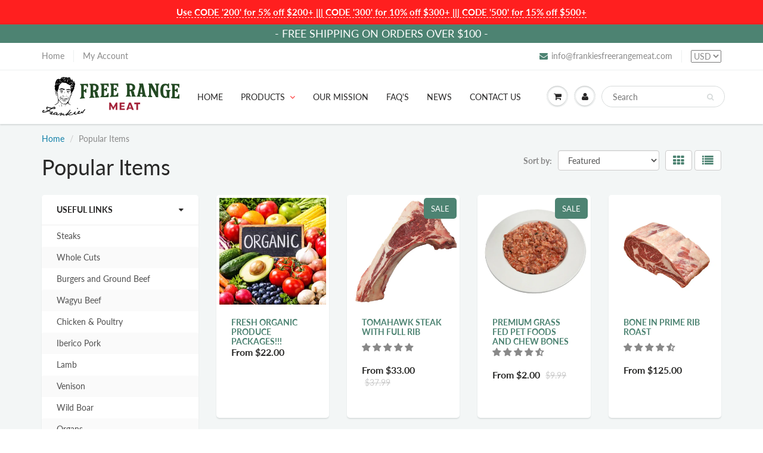

--- FILE ---
content_type: text/html; charset=utf-8
request_url: https://frankiesfreerangemeat.com/collections/holiday-roasts
body_size: 43813
content:
<!doctype html>
<html lang="en" class="noIE">
  <head>
    <meta name="google-site-verification" content="FIcSI49gXQmLskBevuBuLRervC2ZFQB3C3A5InUsaXU" />
    <!-- Basic page needs ================================================== -->
    <meta charset="utf-8">
    <meta name="viewport" content="width=device-width, initial-scale=1, maximum-scale=1">

    <!-- Title and description ================================================== -->
    <title>
      Beef Bison Steak Pork Wagyu Iberico Ribeye Burger Strip Grass Fed Meat &ndash; Free Range Fulfillment Services 
    </title>

    
    <meta name="description" content="Our Prime Ribeye and Bone-In Striploin roasts will WOW YOUR GUESTS! From the rich, marbled, juicy Prime-Grade Rib to the Tender and Flavorful Wagyu Strip, you will experience a quality of beef like never before. If you want to introduce people to 100% Grass-Fed and Finished Beef, this is certainly the way to do it!">
    

    <!-- Helpers ================================================== -->
     <meta property="og:url" content="https://frankiesfreerangemeat.com/collections/holiday-roasts">
 <meta property="og:site_name" content="Free Range Fulfillment Services ">

  <meta property="og:type" content="website">
  <meta property="og:title" content="Beef Bison Steak Pork Wagyu Iberico Ribeye Burger Strip Grass Fed Meat">
  <meta property="og:image" content="http://frankiesfreerangemeat.com/cdn/shopifycloud/storefront/assets/no-image-2048-a2addb12_1200x1200.gif">
  <meta property="og:image:secure_url" content="https://frankiesfreerangemeat.com/cdn/shopifycloud/storefront/assets/no-image-2048-a2addb12_1200x1200.gif">


	
  		<meta property="og:description" content="Our Prime Ribeye and Bone-In Striploin roasts will WOW YOUR GUESTS! From the rich, marbled, juicy Prime-Grade Rib to the Tender and Flavorful Wagyu Strip, you will experience a quality of beef like never before. If you want to introduce people to 100% Grass-Fed and Finished Beef, this is certainly the way to do it!">
	

 




  <meta name="twitter:site" content="@FrankiesMeat">

<meta name="twitter:card" content="summary">

    <link rel="canonical" href="https://frankiesfreerangemeat.com/collections/holiday-roasts">
    <meta name="viewport" content="width=device-width,initial-scale=1">
    <meta name="theme-color" content="#4d8372">

    
    <link rel="shortcut icon" href="//frankiesfreerangemeat.com/cdn/shop/t/21/assets/favicon.png?v=9306" type="image/png" />
    
    <link href="//frankiesfreerangemeat.com/cdn/shop/t/21/assets/apps.css?v=167078766235922104241574831640" rel="stylesheet" type="text/css" media="all" />
    <link href="//frankiesfreerangemeat.com/cdn/shop/t/21/assets/style.css?v=60949663669591584851764741821" rel="stylesheet" type="text/css" media="all" />
    <link href="//frankiesfreerangemeat.com/cdn/shop/t/21/assets/flexslider.css?v=84637879335948917881574831640" rel="stylesheet" type="text/css" media="all" />
    <link href="//frankiesfreerangemeat.com/cdn/shop/t/21/assets/flexslider-product.css?v=97348325482601104191574831640" rel="stylesheet" type="text/css" media="all" />

    
    
    <!-- Header hook for plugins ================================================== -->
    <script>window.performance && window.performance.mark && window.performance.mark('shopify.content_for_header.start');</script><meta name="google-site-verification" content="TpddM0yvQderoZBkaRskrr7H5moJOOOiyJVHUBNXbmg">
<meta id="shopify-digital-wallet" name="shopify-digital-wallet" content="/7782334549/digital_wallets/dialog">
<meta name="shopify-checkout-api-token" content="2f52d60a9e5622906b17664403091042">
<meta id="in-context-paypal-metadata" data-shop-id="7782334549" data-venmo-supported="false" data-environment="production" data-locale="en_US" data-paypal-v4="true" data-currency="USD">
<link rel="alternate" type="application/atom+xml" title="Feed" href="/collections/holiday-roasts.atom" />
<link rel="alternate" type="application/json+oembed" href="https://frankiesfreerangemeat.com/collections/holiday-roasts.oembed">
<script async="async" src="/checkouts/internal/preloads.js?locale=en-US"></script>
<link rel="preconnect" href="https://shop.app" crossorigin="anonymous">
<script async="async" src="https://shop.app/checkouts/internal/preloads.js?locale=en-US&shop_id=7782334549" crossorigin="anonymous"></script>
<script id="apple-pay-shop-capabilities" type="application/json">{"shopId":7782334549,"countryCode":"US","currencyCode":"USD","merchantCapabilities":["supports3DS"],"merchantId":"gid:\/\/shopify\/Shop\/7782334549","merchantName":"Free Range Fulfillment Services ","requiredBillingContactFields":["postalAddress","email"],"requiredShippingContactFields":["postalAddress","email"],"shippingType":"shipping","supportedNetworks":["visa","masterCard","amex","discover","elo","jcb"],"total":{"type":"pending","label":"Free Range Fulfillment Services ","amount":"1.00"},"shopifyPaymentsEnabled":true,"supportsSubscriptions":true}</script>
<script id="shopify-features" type="application/json">{"accessToken":"2f52d60a9e5622906b17664403091042","betas":["rich-media-storefront-analytics"],"domain":"frankiesfreerangemeat.com","predictiveSearch":true,"shopId":7782334549,"locale":"en"}</script>
<script>var Shopify = Shopify || {};
Shopify.shop = "frankie-free-range-meats.myshopify.com";
Shopify.locale = "en";
Shopify.currency = {"active":"USD","rate":"1.0"};
Shopify.country = "US";
Shopify.theme = {"name":"Copy of ShowTime","id":79838216277,"schema_name":"ShowTime","schema_version":"6.2","theme_store_id":687,"role":"main"};
Shopify.theme.handle = "null";
Shopify.theme.style = {"id":null,"handle":null};
Shopify.cdnHost = "frankiesfreerangemeat.com/cdn";
Shopify.routes = Shopify.routes || {};
Shopify.routes.root = "/";</script>
<script type="module">!function(o){(o.Shopify=o.Shopify||{}).modules=!0}(window);</script>
<script>!function(o){function n(){var o=[];function n(){o.push(Array.prototype.slice.apply(arguments))}return n.q=o,n}var t=o.Shopify=o.Shopify||{};t.loadFeatures=n(),t.autoloadFeatures=n()}(window);</script>
<script>
  window.ShopifyPay = window.ShopifyPay || {};
  window.ShopifyPay.apiHost = "shop.app\/pay";
  window.ShopifyPay.redirectState = null;
</script>
<script id="shop-js-analytics" type="application/json">{"pageType":"collection"}</script>
<script defer="defer" async type="module" src="//frankiesfreerangemeat.com/cdn/shopifycloud/shop-js/modules/v2/client.init-shop-cart-sync_BdyHc3Nr.en.esm.js"></script>
<script defer="defer" async type="module" src="//frankiesfreerangemeat.com/cdn/shopifycloud/shop-js/modules/v2/chunk.common_Daul8nwZ.esm.js"></script>
<script type="module">
  await import("//frankiesfreerangemeat.com/cdn/shopifycloud/shop-js/modules/v2/client.init-shop-cart-sync_BdyHc3Nr.en.esm.js");
await import("//frankiesfreerangemeat.com/cdn/shopifycloud/shop-js/modules/v2/chunk.common_Daul8nwZ.esm.js");

  window.Shopify.SignInWithShop?.initShopCartSync?.({"fedCMEnabled":true,"windoidEnabled":true});

</script>
<script>
  window.Shopify = window.Shopify || {};
  if (!window.Shopify.featureAssets) window.Shopify.featureAssets = {};
  window.Shopify.featureAssets['shop-js'] = {"shop-cart-sync":["modules/v2/client.shop-cart-sync_QYOiDySF.en.esm.js","modules/v2/chunk.common_Daul8nwZ.esm.js"],"init-fed-cm":["modules/v2/client.init-fed-cm_DchLp9rc.en.esm.js","modules/v2/chunk.common_Daul8nwZ.esm.js"],"shop-button":["modules/v2/client.shop-button_OV7bAJc5.en.esm.js","modules/v2/chunk.common_Daul8nwZ.esm.js"],"init-windoid":["modules/v2/client.init-windoid_DwxFKQ8e.en.esm.js","modules/v2/chunk.common_Daul8nwZ.esm.js"],"shop-cash-offers":["modules/v2/client.shop-cash-offers_DWtL6Bq3.en.esm.js","modules/v2/chunk.common_Daul8nwZ.esm.js","modules/v2/chunk.modal_CQq8HTM6.esm.js"],"shop-toast-manager":["modules/v2/client.shop-toast-manager_CX9r1SjA.en.esm.js","modules/v2/chunk.common_Daul8nwZ.esm.js"],"init-shop-email-lookup-coordinator":["modules/v2/client.init-shop-email-lookup-coordinator_UhKnw74l.en.esm.js","modules/v2/chunk.common_Daul8nwZ.esm.js"],"pay-button":["modules/v2/client.pay-button_DzxNnLDY.en.esm.js","modules/v2/chunk.common_Daul8nwZ.esm.js"],"avatar":["modules/v2/client.avatar_BTnouDA3.en.esm.js"],"init-shop-cart-sync":["modules/v2/client.init-shop-cart-sync_BdyHc3Nr.en.esm.js","modules/v2/chunk.common_Daul8nwZ.esm.js"],"shop-login-button":["modules/v2/client.shop-login-button_D8B466_1.en.esm.js","modules/v2/chunk.common_Daul8nwZ.esm.js","modules/v2/chunk.modal_CQq8HTM6.esm.js"],"init-customer-accounts-sign-up":["modules/v2/client.init-customer-accounts-sign-up_C8fpPm4i.en.esm.js","modules/v2/client.shop-login-button_D8B466_1.en.esm.js","modules/v2/chunk.common_Daul8nwZ.esm.js","modules/v2/chunk.modal_CQq8HTM6.esm.js"],"init-shop-for-new-customer-accounts":["modules/v2/client.init-shop-for-new-customer-accounts_CVTO0Ztu.en.esm.js","modules/v2/client.shop-login-button_D8B466_1.en.esm.js","modules/v2/chunk.common_Daul8nwZ.esm.js","modules/v2/chunk.modal_CQq8HTM6.esm.js"],"init-customer-accounts":["modules/v2/client.init-customer-accounts_dRgKMfrE.en.esm.js","modules/v2/client.shop-login-button_D8B466_1.en.esm.js","modules/v2/chunk.common_Daul8nwZ.esm.js","modules/v2/chunk.modal_CQq8HTM6.esm.js"],"shop-follow-button":["modules/v2/client.shop-follow-button_CkZpjEct.en.esm.js","modules/v2/chunk.common_Daul8nwZ.esm.js","modules/v2/chunk.modal_CQq8HTM6.esm.js"],"lead-capture":["modules/v2/client.lead-capture_BntHBhfp.en.esm.js","modules/v2/chunk.common_Daul8nwZ.esm.js","modules/v2/chunk.modal_CQq8HTM6.esm.js"],"checkout-modal":["modules/v2/client.checkout-modal_CfxcYbTm.en.esm.js","modules/v2/chunk.common_Daul8nwZ.esm.js","modules/v2/chunk.modal_CQq8HTM6.esm.js"],"shop-login":["modules/v2/client.shop-login_Da4GZ2H6.en.esm.js","modules/v2/chunk.common_Daul8nwZ.esm.js","modules/v2/chunk.modal_CQq8HTM6.esm.js"],"payment-terms":["modules/v2/client.payment-terms_MV4M3zvL.en.esm.js","modules/v2/chunk.common_Daul8nwZ.esm.js","modules/v2/chunk.modal_CQq8HTM6.esm.js"]};
</script>
<script>(function() {
  var isLoaded = false;
  function asyncLoad() {
    if (isLoaded) return;
    isLoaded = true;
    var urls = ["\/\/www.powr.io\/powr.js?powr-token=frankie-free-range-meats.myshopify.com\u0026external-type=shopify\u0026shop=frankie-free-range-meats.myshopify.com","https:\/\/chimpstatic.com\/mcjs-connected\/js\/users\/1a06fc3f8df4512bc94462ece\/3d15ba37a102e939fc91ac705.js?shop=frankie-free-range-meats.myshopify.com","https:\/\/giftbox.ds-cdn.com\/static\/main.js?shop=frankie-free-range-meats.myshopify.com","https:\/\/a.mailmunch.co\/widgets\/site-720462-a66a63037d54fc989b93fa05bfd5080a7c0aa6bd.js?shop=frankie-free-range-meats.myshopify.com","\/\/backinstock.useamp.com\/widget\/26279_1767155369.js?category=bis\u0026v=6\u0026shop=frankie-free-range-meats.myshopify.com"];
    for (var i = 0; i < urls.length; i++) {
      var s = document.createElement('script');
      s.type = 'text/javascript';
      s.async = true;
      s.src = urls[i];
      var x = document.getElementsByTagName('script')[0];
      x.parentNode.insertBefore(s, x);
    }
  };
  if(window.attachEvent) {
    window.attachEvent('onload', asyncLoad);
  } else {
    window.addEventListener('load', asyncLoad, false);
  }
})();</script>
<script id="__st">var __st={"a":7782334549,"offset":-18000,"reqid":"8580ff69-6426-4248-b6ca-8cfaa1745646-1769002380","pageurl":"frankiesfreerangemeat.com\/collections\/holiday-roasts","u":"23e7b3883558","p":"collection","rtyp":"collection","rid":170029383765};</script>
<script>window.ShopifyPaypalV4VisibilityTracking = true;</script>
<script id="captcha-bootstrap">!function(){'use strict';const t='contact',e='account',n='new_comment',o=[[t,t],['blogs',n],['comments',n],[t,'customer']],c=[[e,'customer_login'],[e,'guest_login'],[e,'recover_customer_password'],[e,'create_customer']],r=t=>t.map((([t,e])=>`form[action*='/${t}']:not([data-nocaptcha='true']) input[name='form_type'][value='${e}']`)).join(','),a=t=>()=>t?[...document.querySelectorAll(t)].map((t=>t.form)):[];function s(){const t=[...o],e=r(t);return a(e)}const i='password',u='form_key',d=['recaptcha-v3-token','g-recaptcha-response','h-captcha-response',i],f=()=>{try{return window.sessionStorage}catch{return}},m='__shopify_v',_=t=>t.elements[u];function p(t,e,n=!1){try{const o=window.sessionStorage,c=JSON.parse(o.getItem(e)),{data:r}=function(t){const{data:e,action:n}=t;return t[m]||n?{data:e,action:n}:{data:t,action:n}}(c);for(const[e,n]of Object.entries(r))t.elements[e]&&(t.elements[e].value=n);n&&o.removeItem(e)}catch(o){console.error('form repopulation failed',{error:o})}}const l='form_type',E='cptcha';function T(t){t.dataset[E]=!0}const w=window,h=w.document,L='Shopify',v='ce_forms',y='captcha';let A=!1;((t,e)=>{const n=(g='f06e6c50-85a8-45c8-87d0-21a2b65856fe',I='https://cdn.shopify.com/shopifycloud/storefront-forms-hcaptcha/ce_storefront_forms_captcha_hcaptcha.v1.5.2.iife.js',D={infoText:'Protected by hCaptcha',privacyText:'Privacy',termsText:'Terms'},(t,e,n)=>{const o=w[L][v],c=o.bindForm;if(c)return c(t,g,e,D).then(n);var r;o.q.push([[t,g,e,D],n]),r=I,A||(h.body.append(Object.assign(h.createElement('script'),{id:'captcha-provider',async:!0,src:r})),A=!0)});var g,I,D;w[L]=w[L]||{},w[L][v]=w[L][v]||{},w[L][v].q=[],w[L][y]=w[L][y]||{},w[L][y].protect=function(t,e){n(t,void 0,e),T(t)},Object.freeze(w[L][y]),function(t,e,n,w,h,L){const[v,y,A,g]=function(t,e,n){const i=e?o:[],u=t?c:[],d=[...i,...u],f=r(d),m=r(i),_=r(d.filter((([t,e])=>n.includes(e))));return[a(f),a(m),a(_),s()]}(w,h,L),I=t=>{const e=t.target;return e instanceof HTMLFormElement?e:e&&e.form},D=t=>v().includes(t);t.addEventListener('submit',(t=>{const e=I(t);if(!e)return;const n=D(e)&&!e.dataset.hcaptchaBound&&!e.dataset.recaptchaBound,o=_(e),c=g().includes(e)&&(!o||!o.value);(n||c)&&t.preventDefault(),c&&!n&&(function(t){try{if(!f())return;!function(t){const e=f();if(!e)return;const n=_(t);if(!n)return;const o=n.value;o&&e.removeItem(o)}(t);const e=Array.from(Array(32),(()=>Math.random().toString(36)[2])).join('');!function(t,e){_(t)||t.append(Object.assign(document.createElement('input'),{type:'hidden',name:u})),t.elements[u].value=e}(t,e),function(t,e){const n=f();if(!n)return;const o=[...t.querySelectorAll(`input[type='${i}']`)].map((({name:t})=>t)),c=[...d,...o],r={};for(const[a,s]of new FormData(t).entries())c.includes(a)||(r[a]=s);n.setItem(e,JSON.stringify({[m]:1,action:t.action,data:r}))}(t,e)}catch(e){console.error('failed to persist form',e)}}(e),e.submit())}));const S=(t,e)=>{t&&!t.dataset[E]&&(n(t,e.some((e=>e===t))),T(t))};for(const o of['focusin','change'])t.addEventListener(o,(t=>{const e=I(t);D(e)&&S(e,y())}));const B=e.get('form_key'),M=e.get(l),P=B&&M;t.addEventListener('DOMContentLoaded',(()=>{const t=y();if(P)for(const e of t)e.elements[l].value===M&&p(e,B);[...new Set([...A(),...v().filter((t=>'true'===t.dataset.shopifyCaptcha))])].forEach((e=>S(e,t)))}))}(h,new URLSearchParams(w.location.search),n,t,e,['guest_login'])})(!0,!0)}();</script>
<script integrity="sha256-4kQ18oKyAcykRKYeNunJcIwy7WH5gtpwJnB7kiuLZ1E=" data-source-attribution="shopify.loadfeatures" defer="defer" src="//frankiesfreerangemeat.com/cdn/shopifycloud/storefront/assets/storefront/load_feature-a0a9edcb.js" crossorigin="anonymous"></script>
<script crossorigin="anonymous" defer="defer" src="//frankiesfreerangemeat.com/cdn/shopifycloud/storefront/assets/shopify_pay/storefront-65b4c6d7.js?v=20250812"></script>
<script data-source-attribution="shopify.dynamic_checkout.dynamic.init">var Shopify=Shopify||{};Shopify.PaymentButton=Shopify.PaymentButton||{isStorefrontPortableWallets:!0,init:function(){window.Shopify.PaymentButton.init=function(){};var t=document.createElement("script");t.src="https://frankiesfreerangemeat.com/cdn/shopifycloud/portable-wallets/latest/portable-wallets.en.js",t.type="module",document.head.appendChild(t)}};
</script>
<script data-source-attribution="shopify.dynamic_checkout.buyer_consent">
  function portableWalletsHideBuyerConsent(e){var t=document.getElementById("shopify-buyer-consent"),n=document.getElementById("shopify-subscription-policy-button");t&&n&&(t.classList.add("hidden"),t.setAttribute("aria-hidden","true"),n.removeEventListener("click",e))}function portableWalletsShowBuyerConsent(e){var t=document.getElementById("shopify-buyer-consent"),n=document.getElementById("shopify-subscription-policy-button");t&&n&&(t.classList.remove("hidden"),t.removeAttribute("aria-hidden"),n.addEventListener("click",e))}window.Shopify?.PaymentButton&&(window.Shopify.PaymentButton.hideBuyerConsent=portableWalletsHideBuyerConsent,window.Shopify.PaymentButton.showBuyerConsent=portableWalletsShowBuyerConsent);
</script>
<script data-source-attribution="shopify.dynamic_checkout.cart.bootstrap">document.addEventListener("DOMContentLoaded",(function(){function t(){return document.querySelector("shopify-accelerated-checkout-cart, shopify-accelerated-checkout")}if(t())Shopify.PaymentButton.init();else{new MutationObserver((function(e,n){t()&&(Shopify.PaymentButton.init(),n.disconnect())})).observe(document.body,{childList:!0,subtree:!0})}}));
</script>
<link id="shopify-accelerated-checkout-styles" rel="stylesheet" media="screen" href="https://frankiesfreerangemeat.com/cdn/shopifycloud/portable-wallets/latest/accelerated-checkout-backwards-compat.css" crossorigin="anonymous">
<style id="shopify-accelerated-checkout-cart">
        #shopify-buyer-consent {
  margin-top: 1em;
  display: inline-block;
  width: 100%;
}

#shopify-buyer-consent.hidden {
  display: none;
}

#shopify-subscription-policy-button {
  background: none;
  border: none;
  padding: 0;
  text-decoration: underline;
  font-size: inherit;
  cursor: pointer;
}

#shopify-subscription-policy-button::before {
  box-shadow: none;
}

      </style>

<script>window.performance && window.performance.mark && window.performance.mark('shopify.content_for_header.end');</script>

    <!--[if lt IE 9]>
    <script src="//html5shiv.googlecode.com/svn/trunk/html5.js" type="text/javascript"></script>
    <![endif]-->

    

    <script src="//frankiesfreerangemeat.com/cdn/shop/t/21/assets/jquery.js?v=105778841822381192391574831619" type="text/javascript"></script>
    
    <script src="//frankiesfreerangemeat.com/cdn/shop/t/21/assets/lazysizes.js?v=68441465964607740661574831621" async="async"></script>
    
    
    <!-- Theme Global App JS ================================================== -->
    <script>
      var app = app || {
        data:{
          template:"collection",
          money_format: "${{amount}}"
        }
      }
  
    </script>
    <noscript>
  <style>
    .article_img_block > figure > img:nth-child(2), 
    .catalog_c .collection-box > img:nth-child(2),
    .gallery_container  .box > figure > img:nth-child(2),
    .image_with_text_container .box > figure > img:nth-child(2),
    .collection-list-row .box_1 > a > img:nth-child(2),
    .featured-products .product-image > a > img:nth-child(2){
      display: none !important
    }
  </style>
</noscript>
    

  
<!-- Start of Judge.me Core -->
<link rel="dns-prefetch" href="https://cdn.judge.me/">
<script data-cfasync='false' class='jdgm-settings-script'>window.jdgmSettings={"pagination":5,"disable_web_reviews":false,"badge_no_review_text":"No reviews","badge_n_reviews_text":"{{ n }} review/reviews","hide_badge_preview_if_no_reviews":true,"badge_hide_text":false,"enforce_center_preview_badge":false,"widget_title":"Customer Reviews","widget_open_form_text":"Write a review","widget_close_form_text":"Cancel review","widget_refresh_page_text":"Refresh page","widget_summary_text":"Based on {{ number_of_reviews }} review/reviews","widget_no_review_text":"Be the first to write a review","widget_name_field_text":"Display name","widget_verified_name_field_text":"Verified Name (public)","widget_name_placeholder_text":"Display name","widget_required_field_error_text":"This field is required.","widget_email_field_text":"Email address","widget_verified_email_field_text":"Verified Email (private, can not be edited)","widget_email_placeholder_text":"Your email address","widget_email_field_error_text":"Please enter a valid email address.","widget_rating_field_text":"Rating","widget_review_title_field_text":"Review Title","widget_review_title_placeholder_text":"Give your review a title","widget_review_body_field_text":"Review content","widget_review_body_placeholder_text":"Start writing here...","widget_pictures_field_text":"Picture/Video (optional)","widget_submit_review_text":"Submit Review","widget_submit_verified_review_text":"Submit Verified Review","widget_submit_success_msg_with_auto_publish":"Thank you! Please refresh the page in a few moments to see your review. You can remove or edit your review by logging into \u003ca href='https://judge.me/login' target='_blank' rel='nofollow noopener'\u003eJudge.me\u003c/a\u003e","widget_submit_success_msg_no_auto_publish":"Thank you! Your review will be published as soon as it is approved by the shop admin. You can remove or edit your review by logging into \u003ca href='https://judge.me/login' target='_blank' rel='nofollow noopener'\u003eJudge.me\u003c/a\u003e","widget_show_default_reviews_out_of_total_text":"Showing {{ n_reviews_shown }} out of {{ n_reviews }} reviews.","widget_show_all_link_text":"Show all","widget_show_less_link_text":"Show less","widget_author_said_text":"{{ reviewer_name }} said:","widget_days_text":"{{ n }} days ago","widget_weeks_text":"{{ n }} week/weeks ago","widget_months_text":"{{ n }} month/months ago","widget_years_text":"{{ n }} year/years ago","widget_yesterday_text":"Yesterday","widget_today_text":"Today","widget_replied_text":"\u003e\u003e {{ shop_name }} replied:","widget_read_more_text":"Read more","widget_reviewer_name_as_initial":"","widget_rating_filter_color":"#fbcd0a","widget_rating_filter_see_all_text":"See all reviews","widget_sorting_most_recent_text":"Most Recent","widget_sorting_highest_rating_text":"Highest Rating","widget_sorting_lowest_rating_text":"Lowest Rating","widget_sorting_with_pictures_text":"Only Pictures","widget_sorting_most_helpful_text":"Most Helpful","widget_open_question_form_text":"Ask a question","widget_reviews_subtab_text":"Reviews","widget_questions_subtab_text":"Questions","widget_question_label_text":"Question","widget_answer_label_text":"Answer","widget_question_placeholder_text":"Write your question here","widget_submit_question_text":"Submit Question","widget_question_submit_success_text":"Thank you for your question! We will notify you once it gets answered.","verified_badge_text":"Verified","verified_badge_bg_color":"","verified_badge_text_color":"","verified_badge_placement":"left-of-reviewer-name","widget_review_max_height":"","widget_hide_border":false,"widget_social_share":false,"widget_thumb":false,"widget_review_location_show":false,"widget_location_format":"","all_reviews_include_out_of_store_products":true,"all_reviews_out_of_store_text":"(out of store)","all_reviews_pagination":100,"all_reviews_product_name_prefix_text":"about","enable_review_pictures":false,"enable_question_anwser":false,"widget_theme":"default","review_date_format":"mm/dd/yyyy","default_sort_method":"most-recent","widget_product_reviews_subtab_text":"Product Reviews","widget_shop_reviews_subtab_text":"Shop Reviews","widget_other_products_reviews_text":"Reviews for other products","widget_store_reviews_subtab_text":"Store reviews","widget_no_store_reviews_text":"This store hasn't received any reviews yet","widget_web_restriction_product_reviews_text":"This product hasn't received any reviews yet","widget_no_items_text":"No items found","widget_show_more_text":"Show more","widget_write_a_store_review_text":"Write a Store Review","widget_other_languages_heading":"Reviews in Other Languages","widget_translate_review_text":"Translate review to {{ language }}","widget_translating_review_text":"Translating...","widget_show_original_translation_text":"Show original ({{ language }})","widget_translate_review_failed_text":"Review couldn't be translated.","widget_translate_review_retry_text":"Retry","widget_translate_review_try_again_later_text":"Try again later","show_product_url_for_grouped_product":false,"widget_sorting_pictures_first_text":"Pictures First","show_pictures_on_all_rev_page_mobile":false,"show_pictures_on_all_rev_page_desktop":false,"floating_tab_hide_mobile_install_preference":false,"floating_tab_button_name":"★ Reviews","floating_tab_title":"Let customers speak for us","floating_tab_button_color":"","floating_tab_button_background_color":"","floating_tab_url":"","floating_tab_url_enabled":false,"floating_tab_tab_style":"text","all_reviews_text_badge_text":"Customers rate us {{ shop.metafields.judgeme.all_reviews_rating | round: 1 }}/5 based on {{ shop.metafields.judgeme.all_reviews_count }} reviews.","all_reviews_text_badge_text_branded_style":"{{ shop.metafields.judgeme.all_reviews_rating | round: 1 }} out of 5 stars based on {{ shop.metafields.judgeme.all_reviews_count }} reviews","is_all_reviews_text_badge_a_link":false,"show_stars_for_all_reviews_text_badge":false,"all_reviews_text_badge_url":"","all_reviews_text_style":"text","all_reviews_text_color_style":"judgeme_brand_color","all_reviews_text_color":"#108474","all_reviews_text_show_jm_brand":true,"featured_carousel_show_header":true,"featured_carousel_title":"Let customers speak for us","testimonials_carousel_title":"Customers are saying","videos_carousel_title":"Real customer stories","cards_carousel_title":"Customers are saying","featured_carousel_count_text":"from {{ n }} reviews","featured_carousel_add_link_to_all_reviews_page":false,"featured_carousel_url":"","featured_carousel_show_images":true,"featured_carousel_autoslide_interval":5,"featured_carousel_arrows_on_the_sides":false,"featured_carousel_height":250,"featured_carousel_width":80,"featured_carousel_image_size":0,"featured_carousel_image_height":250,"featured_carousel_arrow_color":"#eeeeee","verified_count_badge_style":"vintage","verified_count_badge_orientation":"horizontal","verified_count_badge_color_style":"judgeme_brand_color","verified_count_badge_color":"#108474","is_verified_count_badge_a_link":false,"verified_count_badge_url":"","verified_count_badge_show_jm_brand":true,"widget_rating_preset_default":5,"widget_first_sub_tab":"product-reviews","widget_show_histogram":true,"widget_histogram_use_custom_color":false,"widget_pagination_use_custom_color":false,"widget_star_use_custom_color":false,"widget_verified_badge_use_custom_color":false,"widget_write_review_use_custom_color":false,"picture_reminder_submit_button":"Upload Pictures","enable_review_videos":false,"mute_video_by_default":false,"widget_sorting_videos_first_text":"Videos First","widget_review_pending_text":"Pending","featured_carousel_items_for_large_screen":3,"social_share_options_order":"Facebook,Twitter","remove_microdata_snippet":false,"disable_json_ld":false,"enable_json_ld_products":false,"preview_badge_show_question_text":false,"preview_badge_no_question_text":"No questions","preview_badge_n_question_text":"{{ number_of_questions }} question/questions","qa_badge_show_icon":false,"qa_badge_position":"same-row","remove_judgeme_branding":false,"widget_add_search_bar":false,"widget_search_bar_placeholder":"Search","widget_sorting_verified_only_text":"Verified only","featured_carousel_theme":"default","featured_carousel_show_rating":true,"featured_carousel_show_title":true,"featured_carousel_show_body":true,"featured_carousel_show_date":false,"featured_carousel_show_reviewer":true,"featured_carousel_show_product":false,"featured_carousel_header_background_color":"#108474","featured_carousel_header_text_color":"#ffffff","featured_carousel_name_product_separator":"reviewed","featured_carousel_full_star_background":"#108474","featured_carousel_empty_star_background":"#dadada","featured_carousel_vertical_theme_background":"#f9fafb","featured_carousel_verified_badge_enable":false,"featured_carousel_verified_badge_color":"#108474","featured_carousel_border_style":"round","featured_carousel_review_line_length_limit":3,"featured_carousel_more_reviews_button_text":"Read more reviews","featured_carousel_view_product_button_text":"View product","all_reviews_page_load_reviews_on":"scroll","all_reviews_page_load_more_text":"Load More Reviews","disable_fb_tab_reviews":false,"enable_ajax_cdn_cache":false,"widget_public_name_text":"displayed publicly like","default_reviewer_name":"John Smith","default_reviewer_name_has_non_latin":true,"widget_reviewer_anonymous":"Anonymous","medals_widget_title":"Judge.me Review Medals","medals_widget_background_color":"#f9fafb","medals_widget_position":"footer_all_pages","medals_widget_border_color":"#f9fafb","medals_widget_verified_text_position":"left","medals_widget_use_monochromatic_version":false,"medals_widget_elements_color":"#108474","show_reviewer_avatar":true,"widget_invalid_yt_video_url_error_text":"Not a YouTube video URL","widget_max_length_field_error_text":"Please enter no more than {0} characters.","widget_show_country_flag":false,"widget_show_collected_via_shop_app":true,"widget_verified_by_shop_badge_style":"light","widget_verified_by_shop_text":"Verified by Shop","widget_show_photo_gallery":false,"widget_load_with_code_splitting":true,"widget_ugc_install_preference":false,"widget_ugc_title":"Made by us, Shared by you","widget_ugc_subtitle":"Tag us to see your picture featured in our page","widget_ugc_arrows_color":"#ffffff","widget_ugc_primary_button_text":"Buy Now","widget_ugc_primary_button_background_color":"#108474","widget_ugc_primary_button_text_color":"#ffffff","widget_ugc_primary_button_border_width":"0","widget_ugc_primary_button_border_style":"none","widget_ugc_primary_button_border_color":"#108474","widget_ugc_primary_button_border_radius":"25","widget_ugc_secondary_button_text":"Load More","widget_ugc_secondary_button_background_color":"#ffffff","widget_ugc_secondary_button_text_color":"#108474","widget_ugc_secondary_button_border_width":"2","widget_ugc_secondary_button_border_style":"solid","widget_ugc_secondary_button_border_color":"#108474","widget_ugc_secondary_button_border_radius":"25","widget_ugc_reviews_button_text":"View Reviews","widget_ugc_reviews_button_background_color":"#ffffff","widget_ugc_reviews_button_text_color":"#108474","widget_ugc_reviews_button_border_width":"2","widget_ugc_reviews_button_border_style":"solid","widget_ugc_reviews_button_border_color":"#108474","widget_ugc_reviews_button_border_radius":"25","widget_ugc_reviews_button_link_to":"judgeme-reviews-page","widget_ugc_show_post_date":true,"widget_ugc_max_width":"800","widget_rating_metafield_value_type":true,"widget_primary_color":"#108474","widget_enable_secondary_color":false,"widget_secondary_color":"#edf5f5","widget_summary_average_rating_text":"{{ average_rating }} out of 5","widget_media_grid_title":"Customer photos \u0026 videos","widget_media_grid_see_more_text":"See more","widget_round_style":false,"widget_show_product_medals":true,"widget_verified_by_judgeme_text":"Verified by Judge.me","widget_show_store_medals":true,"widget_verified_by_judgeme_text_in_store_medals":"Verified by Judge.me","widget_media_field_exceed_quantity_message":"Sorry, we can only accept {{ max_media }} for one review.","widget_media_field_exceed_limit_message":"{{ file_name }} is too large, please select a {{ media_type }} less than {{ size_limit }}MB.","widget_review_submitted_text":"Review Submitted!","widget_question_submitted_text":"Question Submitted!","widget_close_form_text_question":"Cancel","widget_write_your_answer_here_text":"Write your answer here","widget_enabled_branded_link":true,"widget_show_collected_by_judgeme":false,"widget_reviewer_name_color":"","widget_write_review_text_color":"","widget_write_review_bg_color":"","widget_collected_by_judgeme_text":"collected by Judge.me","widget_pagination_type":"standard","widget_load_more_text":"Load More","widget_load_more_color":"#108474","widget_full_review_text":"Full Review","widget_read_more_reviews_text":"Read More Reviews","widget_read_questions_text":"Read Questions","widget_questions_and_answers_text":"Questions \u0026 Answers","widget_verified_by_text":"Verified by","widget_verified_text":"Verified","widget_number_of_reviews_text":"{{ number_of_reviews }} reviews","widget_back_button_text":"Back","widget_next_button_text":"Next","widget_custom_forms_filter_button":"Filters","custom_forms_style":"vertical","widget_show_review_information":false,"how_reviews_are_collected":"How reviews are collected?","widget_show_review_keywords":false,"widget_gdpr_statement":"How we use your data: We'll only contact you about the review you left, and only if necessary. By submitting your review, you agree to Judge.me's \u003ca href='https://judge.me/terms' target='_blank' rel='nofollow noopener'\u003eterms\u003c/a\u003e, \u003ca href='https://judge.me/privacy' target='_blank' rel='nofollow noopener'\u003eprivacy\u003c/a\u003e and \u003ca href='https://judge.me/content-policy' target='_blank' rel='nofollow noopener'\u003econtent\u003c/a\u003e policies.","widget_multilingual_sorting_enabled":false,"widget_translate_review_content_enabled":false,"widget_translate_review_content_method":"manual","popup_widget_review_selection":"automatically_with_pictures","popup_widget_round_border_style":true,"popup_widget_show_title":true,"popup_widget_show_body":true,"popup_widget_show_reviewer":false,"popup_widget_show_product":true,"popup_widget_show_pictures":true,"popup_widget_use_review_picture":true,"popup_widget_show_on_home_page":true,"popup_widget_show_on_product_page":true,"popup_widget_show_on_collection_page":true,"popup_widget_show_on_cart_page":true,"popup_widget_position":"bottom_left","popup_widget_first_review_delay":5,"popup_widget_duration":5,"popup_widget_interval":5,"popup_widget_review_count":5,"popup_widget_hide_on_mobile":true,"review_snippet_widget_round_border_style":true,"review_snippet_widget_card_color":"#FFFFFF","review_snippet_widget_slider_arrows_background_color":"#FFFFFF","review_snippet_widget_slider_arrows_color":"#000000","review_snippet_widget_star_color":"#108474","show_product_variant":false,"all_reviews_product_variant_label_text":"Variant: ","widget_show_verified_branding":false,"widget_ai_summary_title":"Customers say","widget_ai_summary_disclaimer":"AI-powered review summary based on recent customer reviews","widget_show_ai_summary":false,"widget_show_ai_summary_bg":false,"widget_show_review_title_input":true,"redirect_reviewers_invited_via_email":"review_widget","request_store_review_after_product_review":true,"request_review_other_products_in_order":true,"review_form_color_scheme":"default","review_form_corner_style":"square","review_form_star_color":{},"review_form_text_color":"#333333","review_form_background_color":"#ffffff","review_form_field_background_color":"#fafafa","review_form_button_color":{},"review_form_button_text_color":"#ffffff","review_form_modal_overlay_color":"#000000","review_content_screen_title_text":"How would you rate this product?","review_content_introduction_text":"We would love it if you would share a bit about your experience.","store_review_form_title_text":"How would you rate this store?","store_review_form_introduction_text":"We would love it if you would share a bit about your experience.","show_review_guidance_text":true,"one_star_review_guidance_text":"Poor","five_star_review_guidance_text":"Great","customer_information_screen_title_text":"About you","customer_information_introduction_text":"Please tell us more about you.","custom_questions_screen_title_text":"Your experience in more detail","custom_questions_introduction_text":"Here are a few questions to help us understand more about your experience.","review_submitted_screen_title_text":"Thanks for your review!","review_submitted_screen_thank_you_text":"We are processing it and it will appear on the store soon.","review_submitted_screen_email_verification_text":"Please confirm your email by clicking the link we just sent you. This helps us keep reviews authentic.","review_submitted_request_store_review_text":"Would you like to share your experience of shopping with us?","review_submitted_review_other_products_text":"Would you like to review these products?","store_review_screen_title_text":"Would you like to share your experience of shopping with us?","store_review_introduction_text":"We value your feedback and use it to improve. Please share any thoughts or suggestions you have.","reviewer_media_screen_title_picture_text":"Share a picture","reviewer_media_introduction_picture_text":"Upload a photo to support your review.","reviewer_media_screen_title_video_text":"Share a video","reviewer_media_introduction_video_text":"Upload a video to support your review.","reviewer_media_screen_title_picture_or_video_text":"Share a picture or video","reviewer_media_introduction_picture_or_video_text":"Upload a photo or video to support your review.","reviewer_media_youtube_url_text":"Paste your Youtube URL here","advanced_settings_next_step_button_text":"Next","advanced_settings_close_review_button_text":"Close","modal_write_review_flow":false,"write_review_flow_required_text":"Required","write_review_flow_privacy_message_text":"We respect your privacy.","write_review_flow_anonymous_text":"Post review as anonymous","write_review_flow_visibility_text":"This won't be visible to other customers.","write_review_flow_multiple_selection_help_text":"Select as many as you like","write_review_flow_single_selection_help_text":"Select one option","write_review_flow_required_field_error_text":"This field is required","write_review_flow_invalid_email_error_text":"Please enter a valid email address","write_review_flow_max_length_error_text":"Max. {{ max_length }} characters.","write_review_flow_media_upload_text":"\u003cb\u003eClick to upload\u003c/b\u003e or drag and drop","write_review_flow_gdpr_statement":"We'll only contact you about your review if necessary. By submitting your review, you agree to our \u003ca href='https://judge.me/terms' target='_blank' rel='nofollow noopener'\u003eterms and conditions\u003c/a\u003e and \u003ca href='https://judge.me/privacy' target='_blank' rel='nofollow noopener'\u003eprivacy policy\u003c/a\u003e.","rating_only_reviews_enabled":false,"show_negative_reviews_help_screen":false,"new_review_flow_help_screen_rating_threshold":3,"negative_review_resolution_screen_title_text":"Tell us more","negative_review_resolution_text":"Your experience matters to us. If there were issues with your purchase, we're here to help. Feel free to reach out to us, we'd love the opportunity to make things right.","negative_review_resolution_button_text":"Contact us","negative_review_resolution_proceed_with_review_text":"Leave a review","negative_review_resolution_subject":"Issue with purchase from {{ shop_name }}.{{ order_name }}","preview_badge_collection_page_install_status":false,"widget_review_custom_css":"","preview_badge_custom_css":"","preview_badge_stars_count":"5-stars","featured_carousel_custom_css":"","floating_tab_custom_css":"","all_reviews_widget_custom_css":"","medals_widget_custom_css":"","verified_badge_custom_css":"","all_reviews_text_custom_css":"","transparency_badges_collected_via_store_invite":false,"transparency_badges_from_another_provider":false,"transparency_badges_collected_from_store_visitor":false,"transparency_badges_collected_by_verified_review_provider":false,"transparency_badges_earned_reward":false,"transparency_badges_collected_via_store_invite_text":"Review collected via store invitation","transparency_badges_from_another_provider_text":"Review collected from another provider","transparency_badges_collected_from_store_visitor_text":"Review collected from a store visitor","transparency_badges_written_in_google_text":"Review written in Google","transparency_badges_written_in_etsy_text":"Review written in Etsy","transparency_badges_written_in_shop_app_text":"Review written in Shop App","transparency_badges_earned_reward_text":"Review earned a reward for future purchase","product_review_widget_per_page":10,"widget_store_review_label_text":"Review about the store","checkout_comment_extension_title_on_product_page":"Customer Comments","checkout_comment_extension_num_latest_comment_show":5,"checkout_comment_extension_format":"name_and_timestamp","checkout_comment_customer_name":"last_initial","checkout_comment_comment_notification":true,"preview_badge_collection_page_install_preference":true,"preview_badge_home_page_install_preference":false,"preview_badge_product_page_install_preference":true,"review_widget_install_preference":"","review_carousel_install_preference":false,"floating_reviews_tab_install_preference":"none","verified_reviews_count_badge_install_preference":false,"all_reviews_text_install_preference":false,"review_widget_best_location":true,"judgeme_medals_install_preference":false,"review_widget_revamp_enabled":false,"review_widget_qna_enabled":false,"review_widget_header_theme":"minimal","review_widget_widget_title_enabled":true,"review_widget_header_text_size":"medium","review_widget_header_text_weight":"regular","review_widget_average_rating_style":"compact","review_widget_bar_chart_enabled":true,"review_widget_bar_chart_type":"numbers","review_widget_bar_chart_style":"standard","review_widget_expanded_media_gallery_enabled":false,"review_widget_reviews_section_theme":"standard","review_widget_image_style":"thumbnails","review_widget_review_image_ratio":"square","review_widget_stars_size":"medium","review_widget_verified_badge":"standard_text","review_widget_review_title_text_size":"medium","review_widget_review_text_size":"medium","review_widget_review_text_length":"medium","review_widget_number_of_columns_desktop":3,"review_widget_carousel_transition_speed":5,"review_widget_custom_questions_answers_display":"always","review_widget_button_text_color":"#FFFFFF","review_widget_text_color":"#000000","review_widget_lighter_text_color":"#7B7B7B","review_widget_corner_styling":"soft","review_widget_review_word_singular":"review","review_widget_review_word_plural":"reviews","review_widget_voting_label":"Helpful?","review_widget_shop_reply_label":"Reply from {{ shop_name }}:","review_widget_filters_title":"Filters","qna_widget_question_word_singular":"Question","qna_widget_question_word_plural":"Questions","qna_widget_answer_reply_label":"Answer from {{ answerer_name }}:","qna_content_screen_title_text":"Ask a question about this product","qna_widget_question_required_field_error_text":"Please enter your question.","qna_widget_flow_gdpr_statement":"We'll only contact you about your question if necessary. By submitting your question, you agree to our \u003ca href='https://judge.me/terms' target='_blank' rel='nofollow noopener'\u003eterms and conditions\u003c/a\u003e and \u003ca href='https://judge.me/privacy' target='_blank' rel='nofollow noopener'\u003eprivacy policy\u003c/a\u003e.","qna_widget_question_submitted_text":"Thanks for your question!","qna_widget_close_form_text_question":"Close","qna_widget_question_submit_success_text":"We’ll notify you by email when your question is answered.","all_reviews_widget_v2025_enabled":false,"all_reviews_widget_v2025_header_theme":"default","all_reviews_widget_v2025_widget_title_enabled":true,"all_reviews_widget_v2025_header_text_size":"medium","all_reviews_widget_v2025_header_text_weight":"regular","all_reviews_widget_v2025_average_rating_style":"compact","all_reviews_widget_v2025_bar_chart_enabled":true,"all_reviews_widget_v2025_bar_chart_type":"numbers","all_reviews_widget_v2025_bar_chart_style":"standard","all_reviews_widget_v2025_expanded_media_gallery_enabled":false,"all_reviews_widget_v2025_show_store_medals":true,"all_reviews_widget_v2025_show_photo_gallery":true,"all_reviews_widget_v2025_show_review_keywords":false,"all_reviews_widget_v2025_show_ai_summary":false,"all_reviews_widget_v2025_show_ai_summary_bg":false,"all_reviews_widget_v2025_add_search_bar":false,"all_reviews_widget_v2025_default_sort_method":"most-recent","all_reviews_widget_v2025_reviews_per_page":10,"all_reviews_widget_v2025_reviews_section_theme":"default","all_reviews_widget_v2025_image_style":"thumbnails","all_reviews_widget_v2025_review_image_ratio":"square","all_reviews_widget_v2025_stars_size":"medium","all_reviews_widget_v2025_verified_badge":"bold_badge","all_reviews_widget_v2025_review_title_text_size":"medium","all_reviews_widget_v2025_review_text_size":"medium","all_reviews_widget_v2025_review_text_length":"medium","all_reviews_widget_v2025_number_of_columns_desktop":3,"all_reviews_widget_v2025_carousel_transition_speed":5,"all_reviews_widget_v2025_custom_questions_answers_display":"always","all_reviews_widget_v2025_show_product_variant":false,"all_reviews_widget_v2025_show_reviewer_avatar":true,"all_reviews_widget_v2025_reviewer_name_as_initial":"","all_reviews_widget_v2025_review_location_show":false,"all_reviews_widget_v2025_location_format":"","all_reviews_widget_v2025_show_country_flag":false,"all_reviews_widget_v2025_verified_by_shop_badge_style":"light","all_reviews_widget_v2025_social_share":false,"all_reviews_widget_v2025_social_share_options_order":"Facebook,Twitter,LinkedIn,Pinterest","all_reviews_widget_v2025_pagination_type":"standard","all_reviews_widget_v2025_button_text_color":"#FFFFFF","all_reviews_widget_v2025_text_color":"#000000","all_reviews_widget_v2025_lighter_text_color":"#7B7B7B","all_reviews_widget_v2025_corner_styling":"soft","all_reviews_widget_v2025_title":"Customer reviews","all_reviews_widget_v2025_ai_summary_title":"Customers say about this store","all_reviews_widget_v2025_no_review_text":"Be the first to write a review","platform":"shopify","branding_url":"https://app.judge.me/reviews/stores/frankiesfreerangemeat.com","branding_text":"Powered by Judge.me","locale":"en","reply_name":"Free Range Fulfillment Services ","widget_version":"2.1","footer":true,"autopublish":false,"review_dates":true,"enable_custom_form":false,"shop_use_review_site":true,"shop_locale":"en","enable_multi_locales_translations":false,"show_review_title_input":true,"review_verification_email_status":"always","can_be_branded":true,"reply_name_text":"Free Range Fulfillment Services "};</script> <style class='jdgm-settings-style'>.jdgm-xx{left:0}.jdgm-histogram .jdgm-histogram__bar-content{background:#fbcd0a}.jdgm-histogram .jdgm-histogram__bar:after{background:#fbcd0a}.jdgm-prev-badge[data-average-rating='0.00']{display:none !important}.jdgm-author-all-initials{display:none !important}.jdgm-author-last-initial{display:none !important}.jdgm-rev-widg__title{visibility:hidden}.jdgm-rev-widg__summary-text{visibility:hidden}.jdgm-prev-badge__text{visibility:hidden}.jdgm-rev__replier:before{content:'Free Range Fulfillment Services '}.jdgm-rev__prod-link-prefix:before{content:'about'}.jdgm-rev__variant-label:before{content:'Variant: '}.jdgm-rev__out-of-store-text:before{content:'(out of store)'}@media only screen and (min-width: 768px){.jdgm-rev__pics .jdgm-rev_all-rev-page-picture-separator,.jdgm-rev__pics .jdgm-rev__product-picture{display:none}}@media only screen and (max-width: 768px){.jdgm-rev__pics .jdgm-rev_all-rev-page-picture-separator,.jdgm-rev__pics .jdgm-rev__product-picture{display:none}}.jdgm-preview-badge[data-template="index"]{display:none !important}.jdgm-verified-count-badget[data-from-snippet="true"]{display:none !important}.jdgm-carousel-wrapper[data-from-snippet="true"]{display:none !important}.jdgm-all-reviews-text[data-from-snippet="true"]{display:none !important}.jdgm-medals-section[data-from-snippet="true"]{display:none !important}.jdgm-ugc-media-wrapper[data-from-snippet="true"]{display:none !important}.jdgm-rev__transparency-badge[data-badge-type="review_collected_via_store_invitation"]{display:none !important}.jdgm-rev__transparency-badge[data-badge-type="review_collected_from_another_provider"]{display:none !important}.jdgm-rev__transparency-badge[data-badge-type="review_collected_from_store_visitor"]{display:none !important}.jdgm-rev__transparency-badge[data-badge-type="review_written_in_etsy"]{display:none !important}.jdgm-rev__transparency-badge[data-badge-type="review_written_in_google_business"]{display:none !important}.jdgm-rev__transparency-badge[data-badge-type="review_written_in_shop_app"]{display:none !important}.jdgm-rev__transparency-badge[data-badge-type="review_earned_for_future_purchase"]{display:none !important}
</style> <style class='jdgm-settings-style'></style>

  
  
  
  <style class='jdgm-miracle-styles'>
  @-webkit-keyframes jdgm-spin{0%{-webkit-transform:rotate(0deg);-ms-transform:rotate(0deg);transform:rotate(0deg)}100%{-webkit-transform:rotate(359deg);-ms-transform:rotate(359deg);transform:rotate(359deg)}}@keyframes jdgm-spin{0%{-webkit-transform:rotate(0deg);-ms-transform:rotate(0deg);transform:rotate(0deg)}100%{-webkit-transform:rotate(359deg);-ms-transform:rotate(359deg);transform:rotate(359deg)}}@font-face{font-family:'JudgemeStar';src:url("[data-uri]") format("woff");font-weight:normal;font-style:normal}.jdgm-star{font-family:'JudgemeStar';display:inline !important;text-decoration:none !important;padding:0 4px 0 0 !important;margin:0 !important;font-weight:bold;opacity:1;-webkit-font-smoothing:antialiased;-moz-osx-font-smoothing:grayscale}.jdgm-star:hover{opacity:1}.jdgm-star:last-of-type{padding:0 !important}.jdgm-star.jdgm--on:before{content:"\e000"}.jdgm-star.jdgm--off:before{content:"\e001"}.jdgm-star.jdgm--half:before{content:"\e002"}.jdgm-widget *{margin:0;line-height:1.4;-webkit-box-sizing:border-box;-moz-box-sizing:border-box;box-sizing:border-box;-webkit-overflow-scrolling:touch}.jdgm-hidden{display:none !important;visibility:hidden !important}.jdgm-temp-hidden{display:none}.jdgm-spinner{width:40px;height:40px;margin:auto;border-radius:50%;border-top:2px solid #eee;border-right:2px solid #eee;border-bottom:2px solid #eee;border-left:2px solid #ccc;-webkit-animation:jdgm-spin 0.8s infinite linear;animation:jdgm-spin 0.8s infinite linear}.jdgm-prev-badge{display:block !important}

</style>


  
  
   


<script data-cfasync='false' class='jdgm-script'>
!function(e){window.jdgm=window.jdgm||{},jdgm.CDN_HOST="https://cdn.judge.me/",
jdgm.docReady=function(d){(e.attachEvent?"complete"===e.readyState:"loading"!==e.readyState)?
setTimeout(d,0):e.addEventListener("DOMContentLoaded",d)},jdgm.loadCSS=function(d,t,o,s){
!o&&jdgm.loadCSS.requestedUrls.indexOf(d)>=0||(jdgm.loadCSS.requestedUrls.push(d),
(s=e.createElement("link")).rel="stylesheet",s.class="jdgm-stylesheet",s.media="nope!",
s.href=d,s.onload=function(){this.media="all",t&&setTimeout(t)},e.body.appendChild(s))},
jdgm.loadCSS.requestedUrls=[],jdgm.docReady(function(){(window.jdgmLoadCSS||e.querySelectorAll(
".jdgm-widget, .jdgm-all-reviews-page").length>0)&&(jdgmSettings.widget_load_with_code_splitting?
parseFloat(jdgmSettings.widget_version)>=3?jdgm.loadCSS(jdgm.CDN_HOST+"widget_v3/base.css"):
jdgm.loadCSS(jdgm.CDN_HOST+"widget/base.css"):jdgm.loadCSS(jdgm.CDN_HOST+"shopify_v2.css"))})}(document);
</script>
<script async data-cfasync="false" type="text/javascript" src="https://cdn.judge.me/loader.js"></script>

<noscript><link rel="stylesheet" type="text/css" media="all" href="https://cdn.judge.me/shopify_v2.css"></noscript>
<!-- End of Judge.me Core -->






<!-- Global site tag (gtag.js) - Google Ads: 788766131 --> <script async src="https://www.googletagmanager.com/gtag/js?id=AW-788766131"></script> <script> window.dataLayer = window.dataLayer || []; function gtag(){dataLayer.push(arguments);} gtag('js', new Date()); gtag('config', 'AW-788766131'); </script>






<!-- BeginShopPopAddon --><script>  Shopify.shopPopSettings = {"proof_enabled":false,"proof_show_add_to_cart":false,"proof_mobile_enabled":true,"proof_mobile_position":"Bottom","proof_desktop_position":"Bottom Left","proof_show_on_product_page":true,"proof_hide_notification_after":30,"proof_display_time":6,"proof_interval_time":20,"proof_order_random":false,"proof_fetch_count":30,"proof_cycle":true,"proof_anonymize":true,"proof_anonymize_text":"","proof_hours_before_obscure":48,"proof_sequential":true,"proof_top":10,"proof_left":10,"proof_right":10,"proof_bottom":10,"proof_background_color":"#FFFFFF","proof_font_color":"#000000","proof_custom_css":null,"proof_border_radius":40,"proof_first_interval_time":15,"proof_locale":"en"};</script><!-- EndShopPopAddon -->


<script id="sca_fg_cart_ShowGiftAsProductTemplate" type="text/template">
  
  <div class="item not-sca-qv" id="sca-freegift-{{productID}}">
    <a class="close_box" style="display: none;position: absolute;top:5px;right: 10px;font-size: 22px;font-weight: bold;cursor: pointer;text-decoration:none;color: #aaa;">×</a>
    <a href="/products/{{productHandle}}" target="_blank"><img style="margin-left: auto; margin-right: auto; width: 50%;" class="lazyOwl" data-src="{{productImageURL}}"></a>
    <div class="sca-product-shop">
      <div class="review-summary3">
        <div class="yotpo bottomLine" style="text-align:center"
          data-product-id="{{productID}}"
          data-product-models="{{productID}}"
          data-name="{{productTitle}}"
          data-url="/products/{{productHandle}}">
        </div>
      </div>
      <div class="f-fix"><span class="sca-product-title" style="white-space: nowrap;color:#000;{{showfgTitle}}">{{productTitle}}</span>
          <div id="product-variants-{{productID}}">
            <div class="sca-price" id="price-field-{{productID}}">
              <span class="sca-old-price">{{variant_compare_at_price}}</span>
              <span class="sca-special-price">{{variant_price}}</span>
            </div>
            <div id="stay-content-sca-freegift-{{productID}}" class="sca-fg-cart-item">
              <a class="close_box" style="display: none;position: absolute;top:5px;right: 10px;font-size: 22px;font-weight: bold;cursor: pointer;text-decoration:none;color: #aaa;">×</a>
              <select id="product-select-{{productID}}" name="id" style="display: none">
                {{optionVariantData}}
              </select>
            </div>
          </div>
          <button type='button' id="sca-btn-select-{{productID}}" class="sca-button" onclick="onclickSelect_{{productID}}();"><span>{{SelectButton}}</span></button>
          <button type='button' id="sca-btn-{{productID}}" class="sca-button" style="display: none"><span>{{AddToCartButton}}</span></button>
      </div>
    </div>
  </div>
  
</script>
<script id = "sca_fg_cart_ShowGiftAsProductScriptTemplate" type="text/template">
  
  
    var selectCallback_{{productID}}=function(t,a){if(t?(t.available?(SECOMAPP.jQuery("#sca-btn-{{productID}}").removeClass("disabled").removeAttr("disabled").html("<span>{{AddToCartButton}}</span>").fadeTo(200,1),SECOMAPP.jQuery("#sca-btn-{{productID}}").unbind("click"),SECOMAPP.jQuery("#sca-btn-{{productID}}").click(SECOMAPP.jQuery.proxy(function(){SECOMAPP.addGiftToCart(t.id,1)},t))):SECOMAPP.jQuery("#sca-btn-{{productID}}").html("<span>{{UnavailableButton}}</span>").addClass("disabled").attr("disabled","disabled").fadeTo(200,.5),t.compare_at_price>t.price?SECOMAPP.jQuery("#price-field-{{productID}}").html("<span class='sca-old-price'>"+SECOMAPP.formatMoney(t.compare_at_price)+"</span>&nbsp;<s class='sca-special-price'>"+SECOMAPP.formatMoney(t.price)+"</s>"):SECOMAPP.jQuery("#price-field-{{productID}}").html("<span class='sca-special-price'>"+SECOMAPP.formatMoney(t.price)+"</span>")):SECOMAPP.jQuery("#sca-btn-{{productID}}").html("<span>{{UnavailableButton}}</span>").addClass("disabled").attr("disabled","disabled").fadeTo(200,.5),t&&t.featured_image){var e=SECOMAPP.jQuery("#sca-freegift-{{productID}} img"),_=t.featured_image,c=e[0];Shopify.Image.switchImage(_,c,function(t,a,e){SECOMAPP.jQuery(e).parents("a").attr("href",t),SECOMAPP.jQuery(e).attr("src",t)})}},onclickSelect_{{productID}}=function(t){SECOMAPP.jQuery.getJSON("/products/{{productHandle}}.js",{_:(new Date).getTime()},function(t){SECOMAPP.jQuery(".owl-item #sca-freegift-{{productID}} span.sca-product-title").html(t.title);var e=[];SECOMAPP.jQuery.each(t.options,function(t,a){e[t]=a.name}),t.options=e;for(var a={{variantsGiftList}},_={{mainVariantsList}},c=t.variants.length-1;-1<c;c--)a.indexOf(t.variants[c].id)<0&&_.indexOf(t.variants[c].id)<0&&t.variants.splice(c,1);for(var o=_.length-1;-1<o;o--){var i=a[o],r=_[o],n=-1,s=-1;for(c=t.variants.length-1;-1<c;c--)t.variants[c].id==i?n=c:t.variants[c].id==r&&(s=c);-1<n&&-1<s&n!==s?("undefined"!=typeof SECOMAPP&&void 0!==SECOMAPP.fgsettings&&!0===SECOMAPP.fgsettings.sca_sync_gift&&void 0!==SECOMAPP.fgsettings.sca_fg_gift_variant_quantity_format&&"equal_original_inventory"===SECOMAPP.fgsettings.sca_fg_gift_variant_quantity_format&&(t.variants[n].available=t.variants[s].available,t.variants[n].inventory_management=t.variants[s].inventory_management),t.variants[n].option1=t.variants[s].option1,t.variants[n].options[0].name=t.variants[s].options[0].name,t.variants[n].options[1]&&(t.variants[n].options[1].name=t.variants[s].options[1].name,t.variants[n].option2=t.variants[s].option2),t.variants[n].options[2]&&(t.variants[n].options[2].name=t.variants[s].options[2].name,t.variants[n].option3=t.variants[s].option3),t.variants[n].title=t.variants[s].title,t.variants[n].name=t.variants[s].name,t.variants[n].public_title=t.variants[s].public_title,t.variants.splice(s,1)):(t.variants[s].id=i,t.variants[s].compare_at_price||(t.variants[s].compare_at_price=t.variants[s].price),t.variants[s].price=SECOMAPP.fgdata.giftid_price_mapping[i])}SECOMAPP.jQuery("#sca-btn-select-{{productID}}").hide(),SECOMAPP.jQuery("#product-select-{{productID}}").show(),SECOMAPP.jQuery("#sca-btn-{{productID}}").show(),SECOMAPP.jQuery("#stay-content-sca-freegift-{{productID}} .close_box").show(),SECOMAPP.jQuery("#stay-content-sca-freegift-{{productID}} .close_box").click(function(){SECOMAPP.jQuery("#stay-content-sca-freegift-{{productID}}").hide(),SECOMAPP.jQuery("#sca-btn-{{productID}}").hide(),SECOMAPP.jQuery("#sca-btn-select-{{productID}}").show()}),onclickSelect_{{productID}}=function(){SECOMAPP.jQuery("#stay-content-sca-freegift-{{productID}}").show(),SECOMAPP.jQuery("#sca-btn-{{productID}}").show(),SECOMAPP.jQuery("#sca-btn-select-{{productID}}").hide()},1==t.variants.length?(-1!==t.variants[0].title.indexOf("Default")&&SECOMAPP.jQuery("#sca-freegift-{{productID}} .selector-wrapper").hide(),1==t.variants[0].available&&(SECOMAPP.jQuery("#sca-btn-{{productID}}").show(),SECOMAPP.jQuery("#sca-btn-select-{{productID}}").hide(),SECOMAPP.jQuery("#sca-btn-{{productID}}").removeClass("disabled").removeAttr("disabled").html("<span>{{AddToCartButton}}</span>").fadeTo(200,1),SECOMAPP.jQuery("#sca-btn-{{productID}}").unbind("click"),SECOMAPP.jQuery("#sca-btn-{{productID}}").click(SECOMAPP.jQuery.proxy(function(){SECOMAPP.addGiftToCart(t.variants[0].id,1)},t)))):(new Shopify.OptionSelectors("product-select-{{productID}}",{product:t,onVariantSelected:selectCallback_{{productID}},enableHistoryState:!0}),SECOMAPP.jQuery("#stay-content-sca-freegift-{{productID}}").show(),SECOMAPP.jQuery("#stay-content-sca-freegift-{{productID}}").focus())})};1=={{variantsGiftList}}.length&&onclickSelect_{{productID}}();
  
</script>

<script id="sca_fg_cart_ShowGiftAsVariantTemplate" type="text/template">
  
  <div class="item not-sca-qv" id="sca-freegift-{{variantID}}">
    <a href="/products/{{productHandle}}?variant={{originalVariantID}}" target="_blank"><img style="margin-left: auto; margin-right: auto; width: 50%;" class="lazyOwl" data-src="{{variantImageURL}}"></a>
    <div class="sca-product-shop">
      <div class="review-summary3">
        <div class="yotpo bottomLine" style="text-align:center"
          data-product-id="{{productID}}"
          data-product-models="{{productID}}"
          data-name="{{productTitle}}"
          data-url="/products/{{productHandle}}">
        </div>
      </div>
      <div class="f-fix">
        <span class="sca-product-title" style="white-space: nowrap;color:#000;">{{variantTitle}}</span>
        <div class="sca-price">
          <span class="sca-old-price">{{variant_compare_at_price}}</span>
          <span class="sca-special-price">{{variant_price}}</span>
        </div>
        <button type="button" id="sca-btn{{variantID}}" class="sca-button" onclick="SECOMAPP.addGiftToCart({{variantID}},1);">
          <span>{{AddToCartButton}}</span>
        </button>
      </div>
    </div>
  </div>
  
</script>

<script id="sca_fg_prod_GiftList" type="text/template">
  
  <a style="text-decoration: none !important" id ="{{giftShowID}}" class="product-image freegif-product-image freegift-info-{{giftShowID}}"
     title="{{giftTitle}}" href="/products/{{productsHandle}}">
    <img class="not-sca-qv" src="{{giftImgUrl}}" alt="{{giftTitle}}" />
  </a>
  
</script>

<script id="sca_fg_prod_Gift_PopupDetail" type="text/template">
  
  <div class="sca-fg-item fg-info-{{giftShowID}}" style="display:none;z-index:2147483647;">
    <div class="sca-fg-item-options">
      <div class="sca-fg-item-option-title">
        <em>{{freegiftRuleName}}</em>
      </div>
      <div class="sca-fg-item-option-ct">
        <!--        <div class="sca-fg-image-item">
                        <img src="{{giftImgUrl}}" /> -->
        <div class="sca-fg-item-name">
          <a href="#">{{giftTitle}}</a>
        </div>
        <!--        </div> -->
      </div>
    </div>
  </div>
  
</script>

<script id="sca_fg_ajax_GiftListPopup" type="text/template">
  
  <div id="freegift_popup" class="mfp-hide">
    <div id="sca-fg-owl-carousel">
      <div id="freegift_cart_container" class="sca-fg-cart-container" style="display: none;">
        <div id="freegift_message" class="owl-carousel"></div>
      </div>
      <div id="sca-fg-slider-cart" style="display: none;">
        <div class="sca-fg-cart-title">
          <strong>{{popupTitle}}</strong>
        </div>
        <div id="sca_freegift_list" class="owl-carousel"></div>
      </div>
    </div>
  </div>
  
</script>

<script id="sca_fg_checkout_confirm_popup" type="text/template">
    
         <div class='sca-fg-checkout-confirm-popup' style='font-family: "Myriad","Cardo","Big Caslon","Bodoni MT",Georgia,serif; position: relative;background: #FFF;padding: 20px 20px 50px 20px;width: auto;max-width: 500px;margin: 20px auto;'>
             <h1 style='font-family: "Oswald","Cardo","Big Caslon","Bodoni MT",Georgia,serif;'>YOU CAN STILL ADD MORE!</h1>
             <p>You get 1 free item with every product purchased. It looks like you can still add more free item(s) to your cart. What would you like to do?</p>
             <p class='sca-fg-checkout-confirm-buttons' style='float: right;'>
                 <a class='btn popup-modal-dismiss action_button add_to_cart' href='#' style='width: 200px !important;margin-right: 20px;'>ADD MORE</a>
                 <a class='btn checkout__button continue-checkout action_button add_to_cart' href='/checkout' style='width: 200px !important;'>CHECKOUT</a>
             </p>
         </div>
    
</script>



<link href="//frankiesfreerangemeat.com/cdn/shop/t/21/assets/sca.freegift.css?v=95952017956023990191602530227" rel="stylesheet" type="text/css" media="all" />
<script src="//frankiesfreerangemeat.com/cdn/shopifycloud/storefront/assets/themes_support/option_selection-b017cd28.js" type="text/javascript"></script>
<script data-cfasync="false">
    Shopify.money_format = "${{amount}}";
    //enable checking free gifts condition when checkout clicked
    if ((typeof SECOMAPP) === 'undefined') { window.SECOMAPP = {}; };
    SECOMAPP.enableOverrideCheckout = true;
    //    SECOMAPP.preStopAppCallback = function(cart){
    //        if(typeof yotpo!=='undefined' && typeof yotpo.initWidgets==='function'){
    //            yotpo.initWidgets();
    //        }
    //    }
</script>
<script data-cfasync="false" type="text/javascript">
  /* Smart Ecommerce App (SEA Inc)
  * http://www.secomapp.com
  * Do not reuse those source codes if don't have permission of us.
  * */
  
  
  (function(){if(!Array.isArray){Array.isArray=function(e){return Object.prototype.toString.call(e)==="[object Array]"}}"function"!==typeof Object.create&&(Object.create=function(e){function t(){}t.prototype=e;return new t});if(!Object.keys){Object.keys=function(e){var t=[],r;for(r in e){if(Object.prototype.hasOwnProperty.call(e,r)){t.push(r)}}return t}}if(!String.prototype.endsWith){Object.defineProperty(String.prototype,"endsWith",{value:function(e,t){var r=this.toString();if(t===undefined||t>r.length){t=r.length}t-=e.length;var i=r.indexOf(e,t);return i!==-1&&i===t},writable:true,enumerable:true,configurable:true})}if(!Array.prototype.indexOf){Array.prototype.indexOf=function(e,t){var r;if(this==null){throw new TypeError('"this" is null or not defined')}var i=Object(this);var n=i.length>>>0;if(n===0){return-1}var o=+t||0;if(Math.abs(o)===Infinity){o=0}if(o>=n){return-1}r=Math.max(o>=0?o:n-Math.abs(o),0);while(r<n){if(r in i&&i[r]===e){return r}r++}return-1}}if(!Array.prototype.forEach){Array.prototype.forEach=function(e,t){var r,i;if(this==null){throw new TypeError(" this is null or not defined")}var n=Object(this);var o=n.length>>>0;if(typeof e!=="function"){throw new TypeError(e+" is not a function")}if(arguments.length>1){r=t}i=0;while(i<o){var a;if(i in n){a=n[i];e.call(r,a,i,n)}i++}}}console=console||{};console.log=console.log||function(){};if(typeof Shopify==="undefined"){Shopify={}}if(typeof Shopify.onError!=="function"){Shopify.onError=function(){}}if(typeof SECOMAPP==="undefined"){SECOMAPP={}}SECOMAPP.removeGiftsVariant=function(e){setTimeout(function(){try{e("select option").not(".sca-fg-cart-item select option").filter(function(){var t=e(this).val();var r=e(this).text();if(r.indexOf(" - ")!==-1){r=r.slice(0,r.indexOf(" - "))}var i=[];if(r.indexOf(" / ")!==-1){i=r.split(" / ");r=i[i.length-1]}if(typeof SECOMAPP.gifts_list_avai!=="undefined"&&typeof SECOMAPP.gifts_list_avai[t]!=="undefined"||r.endsWith("% off)")){e(this).parent("select").find("option").not(".sca-fg-cart-item select option").filter(function(){var i=e(this).val();var n=e(this).text();return n.endsWith(r)||i==t}).remove();e(".dropdown *,ul li,label,div").filter(function(){var i=e(this).html(),n=e(this).data("value");return i&&i.endsWith(r)||n==t}).remove();return true}return false})}catch(e){console.log(e)}},500)};SECOMAPP.formatMoney=function(e,t){if(typeof e=="string"){e=e.replace(".","")}var r="";var i=typeof Shopify!=="undefined"&&typeof Shopify.money_format!=="undefined"?Shopify.money_format:"{{amount}}";var n=/\{\{\s*(\w+)\s*\}\}/;var o=t||(typeof this.fgsettings.sca_currency_format==="string"&&this.fgsettings.sca_currency_format.indexOf("amount")>-1?this.fgsettings.sca_currency_format:null)||i;if(o.indexOf("amount_no_decimals_no_comma_separator")<0&&o.indexOf("amount_no_comma_separator_up_cents")<0&&o.indexOf("amount_up_cents")<0&&typeof Shopify.formatMoney==="function"){return Shopify.formatMoney(e,o)}function a(e,t){return typeof e=="undefined"?t:e}function f(e,t,r,i,n,o){t=a(t,2);r=a(r,",");i=a(i,".");if(isNaN(e)||e==null){return 0}e=(e/100).toFixed(t);var f=e.split("."),c=f[0].replace(/(\d)(?=(\d\d\d)+(?!\d))/g,"$1"+r),s=f[1]?!n||!o?i+f[1]:n+f[1]+o:"";return c+s}switch(o.match(n)[1]){case"amount":r=f(e,2);break;case"amount_no_decimals":r=f(e,0);break;case"amount_with_comma_separator":r=f(e,2,",",".");break;case"amount_no_decimals_with_comma_separator":r=f(e,0,",",".");break;case"amount_no_decimals_no_comma_separator":r=f(e,0,"","");break;case"amount_up_cents":r=f(e,2,",","","<sup>","</sup>");break;case"amount_no_comma_separator_up_cents":r=f(e,2,"","","<sup>","</sup>");break}return o.replace(n,r)};SECOMAPP.setCookie=function(e,t,r,i,n){var o=new Date;o.setTime(o.getTime()+r*24*60*60*1e3+i*60*1e3);var a="expires="+o.toUTCString();document.cookie=e+"="+t+";"+a+(n?";path="+n:";path=/")};SECOMAPP.deleteCookie=function(e,t){document.cookie=e+"=; expires=Thu, 01 Jan 1970 00:00:00 UTC; "+(t?";path="+t:";path=/")};SECOMAPP.getCookie=function(e){var t=e+"=";var r=document.cookie.split(";");for(var i=0;i<r.length;i++){var n=r[i];while(n.charAt(0)==" ")n=n.substring(1);if(n.indexOf(t)==0)return n.substring(t.length,n.length)}return""};SECOMAPP.getQueryString=function(){var e={};var t=window.location.search.substring(1);var r=t.split("&");for(var i=0;i<r.length;i++){var n=r[i].split("=");if(typeof e[n[0]]==="undefined"){e[n[0]]=decodeURIComponent(n[1])}else if(typeof e[n[0]]==="string"){var o=[e[n[0]],decodeURIComponent(n[1])];e[n[0]]=o}else{e[n[0]].push(decodeURIComponent(n[1]))}}return e};SECOMAPP.freegifts_product_json=function(e){if(e){for(var t=0;t<e.options.length;t++)if(typeof e.options[t]!=="undefined"&&typeof e.options[t].values!=="undefined"){var r=e.options[t];for(var i=0;i<r.values.length;i++)(r.values[i].endsWith("(Freegifts)")||r.values[i].endsWith("% off)"))&&(r.values.splice(i,1),i--)}for(var n=function(e){for(var t in e)if(e.hasOwnProperty(t))return!1;return!0},o=e.price,a=e.price_max,f=e.price_min,c=e.compare_at_price,s=e.compare_at_price_max,p=e.compare_at_price_min,t=0;t<e.variants.length;t++){var i=e.variants[t],u=i.option3?i.option3:i.option2?i.option2:i.option1;"undefined"!=typeof SECOMAPP&&"undefined"!=typeof SECOMAPP.gifts_list_avai&&!n(SECOMAPP.gifts_list_avai)&&"undefined"!=typeof SECOMAPP.gifts_list_avai[i.id]||u.endsWith("(Freegifts)")||u.endsWith("% off)")?(e.variants.splice(t,1),t-=1):(a>=i.price&&(a=i.price,o=i.price),f<=i.price&&(f=i.price),i.compare_at_price&&(s>=i.compare_at_price&&(s=i.compare_at_price,c=i.compare_at_price),p<=i.compare_at_price&&(p=i.compare_at_price)),1==i.available&&(e.available=!0))}e.price=o,e.price_max=f,e.price_min=a,e.compare_at_price=c,e.compare_at_price_max=p,e.compare_at_price_min=s,e.price_varies=f>a?!0:!1,e.compare_at_price_varies=p>s?!0:!1}return e};SECOMAPP.fg_codes=[];if(SECOMAPP.getCookie("sca_fg_codes")!==""){SECOMAPP.fg_codes=JSON.parse(SECOMAPP.getCookie("sca_fg_codes"))}var e=SECOMAPP.getQueryString();if(e["freegifts_code"]&&SECOMAPP.fg_codes.indexOf(e["freegifts_code"])===-1){if(typeof SECOMAPP.activateOnlyOnePromoCode!=="undefined"&&SECOMAPP.activateOnlyOnePromoCode===true){SECOMAPP.fg_codes=[]}SECOMAPP.fg_codes.push(e["freegifts_code"]);SECOMAPP.setCookie("sca_fg_codes",JSON.stringify(SECOMAPP.fg_codes))}})();
  
  ;SECOMAPP.customer={};SECOMAPP.customer.orders=[];SECOMAPP.customer.freegifts=[];;SECOMAPP.customer.email=null;SECOMAPP.customer.first_name=null;SECOMAPP.customer.last_name=null;SECOMAPP.customer.tags=null;SECOMAPP.customer.orders_count=null;SECOMAPP.customer.total_spent=null;
</script>

<link href="https://monorail-edge.shopifysvc.com" rel="dns-prefetch">
<script>(function(){if ("sendBeacon" in navigator && "performance" in window) {try {var session_token_from_headers = performance.getEntriesByType('navigation')[0].serverTiming.find(x => x.name == '_s').description;} catch {var session_token_from_headers = undefined;}var session_cookie_matches = document.cookie.match(/_shopify_s=([^;]*)/);var session_token_from_cookie = session_cookie_matches && session_cookie_matches.length === 2 ? session_cookie_matches[1] : "";var session_token = session_token_from_headers || session_token_from_cookie || "";function handle_abandonment_event(e) {var entries = performance.getEntries().filter(function(entry) {return /monorail-edge.shopifysvc.com/.test(entry.name);});if (!window.abandonment_tracked && entries.length === 0) {window.abandonment_tracked = true;var currentMs = Date.now();var navigation_start = performance.timing.navigationStart;var payload = {shop_id: 7782334549,url: window.location.href,navigation_start,duration: currentMs - navigation_start,session_token,page_type: "collection"};window.navigator.sendBeacon("https://monorail-edge.shopifysvc.com/v1/produce", JSON.stringify({schema_id: "online_store_buyer_site_abandonment/1.1",payload: payload,metadata: {event_created_at_ms: currentMs,event_sent_at_ms: currentMs}}));}}window.addEventListener('pagehide', handle_abandonment_event);}}());</script>
<script id="web-pixels-manager-setup">(function e(e,d,r,n,o){if(void 0===o&&(o={}),!Boolean(null===(a=null===(i=window.Shopify)||void 0===i?void 0:i.analytics)||void 0===a?void 0:a.replayQueue)){var i,a;window.Shopify=window.Shopify||{};var t=window.Shopify;t.analytics=t.analytics||{};var s=t.analytics;s.replayQueue=[],s.publish=function(e,d,r){return s.replayQueue.push([e,d,r]),!0};try{self.performance.mark("wpm:start")}catch(e){}var l=function(){var e={modern:/Edge?\/(1{2}[4-9]|1[2-9]\d|[2-9]\d{2}|\d{4,})\.\d+(\.\d+|)|Firefox\/(1{2}[4-9]|1[2-9]\d|[2-9]\d{2}|\d{4,})\.\d+(\.\d+|)|Chrom(ium|e)\/(9{2}|\d{3,})\.\d+(\.\d+|)|(Maci|X1{2}).+ Version\/(15\.\d+|(1[6-9]|[2-9]\d|\d{3,})\.\d+)([,.]\d+|)( \(\w+\)|)( Mobile\/\w+|) Safari\/|Chrome.+OPR\/(9{2}|\d{3,})\.\d+\.\d+|(CPU[ +]OS|iPhone[ +]OS|CPU[ +]iPhone|CPU IPhone OS|CPU iPad OS)[ +]+(15[._]\d+|(1[6-9]|[2-9]\d|\d{3,})[._]\d+)([._]\d+|)|Android:?[ /-](13[3-9]|1[4-9]\d|[2-9]\d{2}|\d{4,})(\.\d+|)(\.\d+|)|Android.+Firefox\/(13[5-9]|1[4-9]\d|[2-9]\d{2}|\d{4,})\.\d+(\.\d+|)|Android.+Chrom(ium|e)\/(13[3-9]|1[4-9]\d|[2-9]\d{2}|\d{4,})\.\d+(\.\d+|)|SamsungBrowser\/([2-9]\d|\d{3,})\.\d+/,legacy:/Edge?\/(1[6-9]|[2-9]\d|\d{3,})\.\d+(\.\d+|)|Firefox\/(5[4-9]|[6-9]\d|\d{3,})\.\d+(\.\d+|)|Chrom(ium|e)\/(5[1-9]|[6-9]\d|\d{3,})\.\d+(\.\d+|)([\d.]+$|.*Safari\/(?![\d.]+ Edge\/[\d.]+$))|(Maci|X1{2}).+ Version\/(10\.\d+|(1[1-9]|[2-9]\d|\d{3,})\.\d+)([,.]\d+|)( \(\w+\)|)( Mobile\/\w+|) Safari\/|Chrome.+OPR\/(3[89]|[4-9]\d|\d{3,})\.\d+\.\d+|(CPU[ +]OS|iPhone[ +]OS|CPU[ +]iPhone|CPU IPhone OS|CPU iPad OS)[ +]+(10[._]\d+|(1[1-9]|[2-9]\d|\d{3,})[._]\d+)([._]\d+|)|Android:?[ /-](13[3-9]|1[4-9]\d|[2-9]\d{2}|\d{4,})(\.\d+|)(\.\d+|)|Mobile Safari.+OPR\/([89]\d|\d{3,})\.\d+\.\d+|Android.+Firefox\/(13[5-9]|1[4-9]\d|[2-9]\d{2}|\d{4,})\.\d+(\.\d+|)|Android.+Chrom(ium|e)\/(13[3-9]|1[4-9]\d|[2-9]\d{2}|\d{4,})\.\d+(\.\d+|)|Android.+(UC? ?Browser|UCWEB|U3)[ /]?(15\.([5-9]|\d{2,})|(1[6-9]|[2-9]\d|\d{3,})\.\d+)\.\d+|SamsungBrowser\/(5\.\d+|([6-9]|\d{2,})\.\d+)|Android.+MQ{2}Browser\/(14(\.(9|\d{2,})|)|(1[5-9]|[2-9]\d|\d{3,})(\.\d+|))(\.\d+|)|K[Aa][Ii]OS\/(3\.\d+|([4-9]|\d{2,})\.\d+)(\.\d+|)/},d=e.modern,r=e.legacy,n=navigator.userAgent;return n.match(d)?"modern":n.match(r)?"legacy":"unknown"}(),u="modern"===l?"modern":"legacy",c=(null!=n?n:{modern:"",legacy:""})[u],f=function(e){return[e.baseUrl,"/wpm","/b",e.hashVersion,"modern"===e.buildTarget?"m":"l",".js"].join("")}({baseUrl:d,hashVersion:r,buildTarget:u}),m=function(e){var d=e.version,r=e.bundleTarget,n=e.surface,o=e.pageUrl,i=e.monorailEndpoint;return{emit:function(e){var a=e.status,t=e.errorMsg,s=(new Date).getTime(),l=JSON.stringify({metadata:{event_sent_at_ms:s},events:[{schema_id:"web_pixels_manager_load/3.1",payload:{version:d,bundle_target:r,page_url:o,status:a,surface:n,error_msg:t},metadata:{event_created_at_ms:s}}]});if(!i)return console&&console.warn&&console.warn("[Web Pixels Manager] No Monorail endpoint provided, skipping logging."),!1;try{return self.navigator.sendBeacon.bind(self.navigator)(i,l)}catch(e){}var u=new XMLHttpRequest;try{return u.open("POST",i,!0),u.setRequestHeader("Content-Type","text/plain"),u.send(l),!0}catch(e){return console&&console.warn&&console.warn("[Web Pixels Manager] Got an unhandled error while logging to Monorail."),!1}}}}({version:r,bundleTarget:l,surface:e.surface,pageUrl:self.location.href,monorailEndpoint:e.monorailEndpoint});try{o.browserTarget=l,function(e){var d=e.src,r=e.async,n=void 0===r||r,o=e.onload,i=e.onerror,a=e.sri,t=e.scriptDataAttributes,s=void 0===t?{}:t,l=document.createElement("script"),u=document.querySelector("head"),c=document.querySelector("body");if(l.async=n,l.src=d,a&&(l.integrity=a,l.crossOrigin="anonymous"),s)for(var f in s)if(Object.prototype.hasOwnProperty.call(s,f))try{l.dataset[f]=s[f]}catch(e){}if(o&&l.addEventListener("load",o),i&&l.addEventListener("error",i),u)u.appendChild(l);else{if(!c)throw new Error("Did not find a head or body element to append the script");c.appendChild(l)}}({src:f,async:!0,onload:function(){if(!function(){var e,d;return Boolean(null===(d=null===(e=window.Shopify)||void 0===e?void 0:e.analytics)||void 0===d?void 0:d.initialized)}()){var d=window.webPixelsManager.init(e)||void 0;if(d){var r=window.Shopify.analytics;r.replayQueue.forEach((function(e){var r=e[0],n=e[1],o=e[2];d.publishCustomEvent(r,n,o)})),r.replayQueue=[],r.publish=d.publishCustomEvent,r.visitor=d.visitor,r.initialized=!0}}},onerror:function(){return m.emit({status:"failed",errorMsg:"".concat(f," has failed to load")})},sri:function(e){var d=/^sha384-[A-Za-z0-9+/=]+$/;return"string"==typeof e&&d.test(e)}(c)?c:"",scriptDataAttributes:o}),m.emit({status:"loading"})}catch(e){m.emit({status:"failed",errorMsg:(null==e?void 0:e.message)||"Unknown error"})}}})({shopId: 7782334549,storefrontBaseUrl: "https://frankiesfreerangemeat.com",extensionsBaseUrl: "https://extensions.shopifycdn.com/cdn/shopifycloud/web-pixels-manager",monorailEndpoint: "https://monorail-edge.shopifysvc.com/unstable/produce_batch",surface: "storefront-renderer",enabledBetaFlags: ["2dca8a86"],webPixelsConfigList: [{"id":"427851861","configuration":"{\"webPixelName\":\"Judge.me\"}","eventPayloadVersion":"v1","runtimeContext":"STRICT","scriptVersion":"34ad157958823915625854214640f0bf","type":"APP","apiClientId":683015,"privacyPurposes":["ANALYTICS"],"dataSharingAdjustments":{"protectedCustomerApprovalScopes":["read_customer_email","read_customer_name","read_customer_personal_data","read_customer_phone"]}},{"id":"212500565","configuration":"{\"config\":\"{\\\"pixel_id\\\":\\\"GT-TWRL4TT4\\\",\\\"target_country\\\":\\\"US\\\",\\\"gtag_events\\\":[{\\\"type\\\":\\\"purchase\\\",\\\"action_label\\\":\\\"MC-KRH4PPTS86\\\"},{\\\"type\\\":\\\"page_view\\\",\\\"action_label\\\":\\\"MC-KRH4PPTS86\\\"},{\\\"type\\\":\\\"view_item\\\",\\\"action_label\\\":\\\"MC-KRH4PPTS86\\\"}],\\\"enable_monitoring_mode\\\":false}\"}","eventPayloadVersion":"v1","runtimeContext":"OPEN","scriptVersion":"b2a88bafab3e21179ed38636efcd8a93","type":"APP","apiClientId":1780363,"privacyPurposes":[],"dataSharingAdjustments":{"protectedCustomerApprovalScopes":["read_customer_address","read_customer_email","read_customer_name","read_customer_personal_data","read_customer_phone"]}},{"id":"165511253","configuration":"{\"pixelCode\":\"CQOMBHBC77U13BI0K8B0\"}","eventPayloadVersion":"v1","runtimeContext":"STRICT","scriptVersion":"22e92c2ad45662f435e4801458fb78cc","type":"APP","apiClientId":4383523,"privacyPurposes":["ANALYTICS","MARKETING","SALE_OF_DATA"],"dataSharingAdjustments":{"protectedCustomerApprovalScopes":["read_customer_address","read_customer_email","read_customer_name","read_customer_personal_data","read_customer_phone"]}},{"id":"36601941","eventPayloadVersion":"v1","runtimeContext":"LAX","scriptVersion":"1","type":"CUSTOM","privacyPurposes":["MARKETING"],"name":"Meta pixel (migrated)"},{"id":"65830997","eventPayloadVersion":"v1","runtimeContext":"LAX","scriptVersion":"1","type":"CUSTOM","privacyPurposes":["ANALYTICS"],"name":"Google Analytics tag (migrated)"},{"id":"shopify-app-pixel","configuration":"{}","eventPayloadVersion":"v1","runtimeContext":"STRICT","scriptVersion":"0450","apiClientId":"shopify-pixel","type":"APP","privacyPurposes":["ANALYTICS","MARKETING"]},{"id":"shopify-custom-pixel","eventPayloadVersion":"v1","runtimeContext":"LAX","scriptVersion":"0450","apiClientId":"shopify-pixel","type":"CUSTOM","privacyPurposes":["ANALYTICS","MARKETING"]}],isMerchantRequest: false,initData: {"shop":{"name":"Free Range Fulfillment Services ","paymentSettings":{"currencyCode":"USD"},"myshopifyDomain":"frankie-free-range-meats.myshopify.com","countryCode":"US","storefrontUrl":"https:\/\/frankiesfreerangemeat.com"},"customer":null,"cart":null,"checkout":null,"productVariants":[],"purchasingCompany":null},},"https://frankiesfreerangemeat.com/cdn","fcfee988w5aeb613cpc8e4bc33m6693e112",{"modern":"","legacy":""},{"shopId":"7782334549","storefrontBaseUrl":"https:\/\/frankiesfreerangemeat.com","extensionBaseUrl":"https:\/\/extensions.shopifycdn.com\/cdn\/shopifycloud\/web-pixels-manager","surface":"storefront-renderer","enabledBetaFlags":"[\"2dca8a86\"]","isMerchantRequest":"false","hashVersion":"fcfee988w5aeb613cpc8e4bc33m6693e112","publish":"custom","events":"[[\"page_viewed\",{}],[\"collection_viewed\",{\"collection\":{\"id\":\"170029383765\",\"title\":\"Popular Items\",\"productVariants\":[{\"price\":{\"amount\":80.0,\"currencyCode\":\"USD\"},\"product\":{\"title\":\"Fresh Organic Produce PACKAGES!!!\",\"vendor\":\"Free Range Fulfillment Services \",\"id\":\"7284530643029\",\"untranslatedTitle\":\"Fresh Organic Produce PACKAGES!!!\",\"url\":\"\/products\/fresh-organic-produce\",\"type\":\"\"},\"id\":\"42082340962389\",\"image\":{\"src\":\"\/\/frankiesfreerangemeat.com\/cdn\/shop\/files\/organicproduce.jpg?v=1768957585\"},\"sku\":null,\"title\":\"Fruit Package\",\"untranslatedTitle\":\"Fruit Package\"},{\"price\":{\"amount\":33.0,\"currencyCode\":\"USD\"},\"product\":{\"title\":\"Tomahawk Steak with Full Rib\",\"vendor\":\"Frankie Free Range Meats\",\"id\":\"7234925101141\",\"untranslatedTitle\":\"Tomahawk Steak with Full Rib\",\"url\":\"\/products\/tomahawk-steak-with-full-rib\",\"type\":\"Perishable\"},\"id\":\"41851855831125\",\"image\":{\"src\":\"\/\/frankiesfreerangemeat.com\/cdn\/shop\/files\/Tomahawk.jpg?v=1762735464\"},\"sku\":null,\"title\":\"2lb\",\"untranslatedTitle\":\"2lb\"},{\"price\":{\"amount\":12.0,\"currencyCode\":\"USD\"},\"product\":{\"title\":\"Premium Grass Fed Pet Foods and Chew Bones\",\"vendor\":\"Frankie's Free Range Meats\",\"id\":\"6827426381909\",\"untranslatedTitle\":\"Premium Grass Fed Pet Foods and Chew Bones\",\"url\":\"\/products\/grass-fed-pet-food-and-treats\",\"type\":\"Perishable\"},\"id\":\"41985107591253\",\"image\":{\"src\":\"\/\/frankiesfreerangemeat.com\/cdn\/shop\/products\/rawpetfood.jpg?v=1761959193\"},\"sku\":null,\"title\":\"2lbs Raw Grass Fed Pet Food\",\"untranslatedTitle\":\"2lbs Raw Grass Fed Pet Food\"},{\"price\":{\"amount\":125.0,\"currencyCode\":\"USD\"},\"product\":{\"title\":\"Bone in Prime Rib Roast\",\"vendor\":\"Frankie Free Range Meats\",\"id\":\"7053052444757\",\"untranslatedTitle\":\"Bone in Prime Rib Roast\",\"url\":\"\/products\/bone-in-prime-rib-roast\",\"type\":\"Perishable\"},\"id\":\"41764472815701\",\"image\":{\"src\":\"\/\/frankiesfreerangemeat.com\/cdn\/shop\/products\/RibRoast1.jpg?v=1624047742\"},\"sku\":null,\"title\":\"4lb Prime Rib Roast\",\"untranslatedTitle\":\"4lb Prime Rib Roast\"},{\"price\":{\"amount\":205.0,\"currencyCode\":\"USD\"},\"product\":{\"title\":\"THANKSGIVING TURKEYS - Pasture Raised FRESH Turkey (Corn and Soy Free)\",\"vendor\":\"Frankie's Free Range Meats\",\"id\":\"6924700647509\",\"untranslatedTitle\":\"THANKSGIVING TURKEYS - Pasture Raised FRESH Turkey (Corn and Soy Free)\",\"url\":\"\/products\/pasture-raised-turkey\",\"type\":\"Perishable\"},\"id\":\"41802268508245\",\"image\":{\"src\":\"\/\/frankiesfreerangemeat.com\/cdn\/shop\/files\/TurkeyPreOrder.jpg?v=1683427350\"},\"sku\":null,\"title\":\"23lbs\",\"untranslatedTitle\":\"23lbs\"},{\"price\":{\"amount\":5.5,\"currencyCode\":\"USD\"},\"product\":{\"title\":\"Raw Grass Fed Jerky, Biltong, \u0026 Beef Sticks\",\"vendor\":\"Frankie Free Range Meats\",\"id\":\"7184928866389\",\"untranslatedTitle\":\"Raw Grass Fed Jerky, Biltong, \u0026 Beef Sticks\",\"url\":\"\/products\/grass-fed-jerky-biltong\",\"type\":\"Perishable\"},\"id\":\"41692958457941\",\"image\":{\"src\":\"\/\/frankiesfreerangemeat.com\/cdn\/shop\/files\/beef_jerky.jpg?v=1757465609\"},\"sku\":null,\"title\":\"Beef Jerky Raw Plain NO SALT\",\"untranslatedTitle\":\"Beef Jerky Raw Plain NO SALT\"},{\"price\":{\"amount\":10.0,\"currencyCode\":\"USD\"},\"product\":{\"title\":\"Beef Bone Broth High Collagen, Beef Stock, Demi Glace\",\"vendor\":\"Frankie's Free Range Meats\",\"id\":\"6761319301205\",\"untranslatedTitle\":\"Beef Bone Broth High Collagen, Beef Stock, Demi Glace\",\"url\":\"\/products\/collagen-bone-broth\",\"type\":\"Non-Perishable\"},\"id\":\"40852056997973\",\"image\":{\"src\":\"\/\/frankiesfreerangemeat.com\/cdn\/shop\/products\/Collagenbroth.jpg?v=1652127926\"},\"sku\":\"\",\"title\":\"Collagen Bone Broth (30 Hours)\",\"untranslatedTitle\":\"Collagen Bone Broth (30 Hours)\"},{\"price\":{\"amount\":12.0,\"currencyCode\":\"USD\"},\"product\":{\"title\":\"Organic Sourdough Bread , Bagels, Buns - PURE SOURDOUGH\",\"vendor\":\"Frankie's Free Range Meats\",\"id\":\"7073033486421\",\"untranslatedTitle\":\"Organic Sourdough Bread , Bagels, Buns - PURE SOURDOUGH\",\"url\":\"\/products\/pure-sourdough-organic-bread-bagels-buns-dough\",\"type\":\"Perishable\"},\"id\":\"40982521741397\",\"image\":{\"src\":\"\/\/frankiesfreerangemeat.com\/cdn\/shop\/files\/SourdoughBread.jpg?v=1737696983\"},\"sku\":\"\",\"title\":\"Sourdough Loaf (2lbs) - LIGHT COOK\",\"untranslatedTitle\":\"Sourdough Loaf (2lbs) - LIGHT COOK\"},{\"price\":{\"amount\":16.5,\"currencyCode\":\"USD\"},\"product\":{\"title\":\"Organic Sourdough Sweets \u0026 Pastries (Pies, Cookies, Donuts) - PURE SOURDOUGH\",\"vendor\":\"Frankie's Free Range Meats\",\"id\":\"7093184823381\",\"untranslatedTitle\":\"Organic Sourdough Sweets \u0026 Pastries (Pies, Cookies, Donuts) - PURE SOURDOUGH\",\"url\":\"\/products\/pure-sourdough-sweets-pastries-pies-cookies-donuts\",\"type\":\"Perishable\"},\"id\":\"41038534148181\",\"image\":{\"src\":\"\/\/frankiesfreerangemeat.com\/cdn\/shop\/files\/ApplePie.jpg?v=1741231638\"},\"sku\":null,\"title\":\"Apple Pie (9 inch)\",\"untranslatedTitle\":\"Apple Pie (9 inch)\"},{\"price\":{\"amount\":8.5,\"currencyCode\":\"USD\"},\"product\":{\"title\":\"Egg \u0026 Cheese Breakfast Sandwich ORGANIC\",\"vendor\":\"Frankie's Free Range Meats\",\"id\":\"7203969204309\",\"untranslatedTitle\":\"Egg \u0026 Cheese Breakfast Sandwich ORGANIC\",\"url\":\"\/products\/egg-cheese-breakfast-sandwich-organic\",\"type\":\"Non-Perishable\"},\"id\":\"41744982442069\",\"image\":{\"src\":\"\/\/frankiesfreerangemeat.com\/cdn\/shop\/files\/MCMuffin.jpg?v=1759892880\"},\"sku\":null,\"title\":\"Default Title\",\"untranslatedTitle\":\"Default Title\"},{\"price\":{\"amount\":15.0,\"currencyCode\":\"USD\"},\"product\":{\"title\":\"Organic \\\"Frozen Pizza\\\"\",\"vendor\":\"Frankie's Free Range Meats\",\"id\":\"7127693295701\",\"untranslatedTitle\":\"Organic \\\"Frozen Pizza\\\"\",\"url\":\"\/products\/organic-frozen-pizza\",\"type\":\"Non-Perishable\"},\"id\":\"41420577013845\",\"image\":{\"src\":\"\/\/frankiesfreerangemeat.com\/cdn\/shop\/files\/WhitePizza.jpg?v=1748481794\"},\"sku\":\"\",\"title\":\"Plain Cheese\",\"untranslatedTitle\":\"Plain Cheese\"},{\"price\":{\"amount\":32.0,\"currencyCode\":\"USD\"},\"product\":{\"title\":\"Chicken Pot Pie \u0026 Beef Pot Pie ORGANIC\",\"vendor\":\"Frankie's Free Range Meats\",\"id\":\"7113367584853\",\"untranslatedTitle\":\"Chicken Pot Pie \u0026 Beef Pot Pie ORGANIC\",\"url\":\"\/products\/beef-pot-pie-organic\",\"type\":\"Non-Perishable\"},\"id\":\"41411251109973\",\"image\":{\"src\":\"\/\/frankiesfreerangemeat.com\/cdn\/shop\/files\/BeefPotPie.jpg?v=1744944365\"},\"sku\":\"\",\"title\":\"Beef Pot Pie\",\"untranslatedTitle\":\"Beef Pot Pie\"},{\"price\":{\"amount\":5.0,\"currencyCode\":\"USD\"},\"product\":{\"title\":\"Fresh NEVER FROZEN Shipping (For Dairy)\",\"vendor\":\"Frankie's Free Range Meats\",\"id\":\"6991100706901\",\"untranslatedTitle\":\"Fresh NEVER FROZEN Shipping (For Dairy)\",\"url\":\"\/products\/fresh-never-frozen-shipping\",\"type\":\"\"},\"id\":\"40762274578517\",\"image\":{\"src\":\"\/\/frankiesfreerangemeat.com\/cdn\/shop\/files\/freshm.jpg?v=1706143636\"},\"sku\":\"\",\"title\":\"Default Title\",\"untranslatedTitle\":\"Default Title\"},{\"price\":{\"amount\":12.0,\"currencyCode\":\"USD\"},\"product\":{\"title\":\"Bone Broth Gummy Bears\",\"vendor\":\"Frankie's Free Range Meats\",\"id\":\"7137265451093\",\"untranslatedTitle\":\"Bone Broth Gummy Bears\",\"url\":\"\/products\/bone-broth-gummy-bears\",\"type\":\"Non-Perishable\"},\"id\":\"41384513470549\",\"image\":{\"src\":\"\/\/frankiesfreerangemeat.com\/cdn\/shop\/files\/GummyBears.jpg?v=1750091204\"},\"sku\":null,\"title\":\"Default Title\",\"untranslatedTitle\":\"Default Title\"},{\"price\":{\"amount\":400.0,\"currencyCode\":\"USD\"},\"product\":{\"title\":\"Bargain Beef Boxes\",\"vendor\":\"Frankie's Free Range Meats\",\"id\":\"7125841444949\",\"untranslatedTitle\":\"Bargain Beef Boxes\",\"url\":\"\/products\/bargain-beef-boxes\",\"type\":\"Perishable\"},\"id\":\"41189962547285\",\"image\":{\"src\":\"\/\/frankiesfreerangemeat.com\/cdn\/shop\/files\/Ground_Beef.jpg?v=1748180625\"},\"sku\":\"\",\"title\":\"Ground Beef 50lbs or 80lbs \/ Large\",\"untranslatedTitle\":\"Ground Beef 50lbs or 80lbs \/ Large\"},{\"price\":{\"amount\":11.0,\"currencyCode\":\"USD\"},\"product\":{\"title\":\"Beef Tallow \\\"Butter\\\" Sticks, Pork Lard Sticks, Lamb Tallow Sticks\",\"vendor\":\"Frankie's Free Range Meats\",\"id\":\"7114303963221\",\"untranslatedTitle\":\"Beef Tallow \\\"Butter\\\" Sticks, Pork Lard Sticks, Lamb Tallow Sticks\",\"url\":\"\/products\/beef-tallow-butter-sticks\",\"type\":\"Non-Perishable\"},\"id\":\"41779577454677\",\"image\":{\"src\":\"\/\/frankiesfreerangemeat.com\/cdn\/shop\/files\/TallowButter.jpg?v=1745253433\"},\"sku\":\"2\",\"title\":\"Beef Tallow Sticks\",\"untranslatedTitle\":\"Beef Tallow Sticks\"},{\"price\":{\"amount\":8.5,\"currencyCode\":\"USD\"},\"product\":{\"title\":\"Organic Caramel Cookie Chocolate Bars (Similar to Twix)\",\"vendor\":\"Frankie's Free Range Meats\",\"id\":\"7113821814869\",\"untranslatedTitle\":\"Organic Caramel Cookie Chocolate Bars (Similar to Twix)\",\"url\":\"\/products\/organic-twix-bars\",\"type\":\"\"},\"id\":\"41107906494549\",\"image\":{\"src\":\"\/\/frankiesfreerangemeat.com\/cdn\/shop\/files\/Twix.jpg?v=1745021422\"},\"sku\":\"\",\"title\":\"Default Title\",\"untranslatedTitle\":\"Default Title\"},{\"price\":{\"amount\":10.0,\"currencyCode\":\"USD\"},\"product\":{\"title\":\"Organic Fruits \u0026 Vegetables\",\"vendor\":\"Frankie's Free Range Meats\",\"id\":\"7087546400853\",\"untranslatedTitle\":\"Organic Fruits \u0026 Vegetables\",\"url\":\"\/products\/organic-fruits-vegetables\",\"type\":\"\"},\"id\":\"41018385039445\",\"image\":{\"src\":\"\/\/frankiesfreerangemeat.com\/cdn\/shop\/files\/MixedBerry.10.00.jpg?v=1739621945\"},\"sku\":\"\",\"title\":\"Mixed Berries 10oz\",\"untranslatedTitle\":\"Mixed Berries 10oz\"}]}}]]"});</script><script>
  window.ShopifyAnalytics = window.ShopifyAnalytics || {};
  window.ShopifyAnalytics.meta = window.ShopifyAnalytics.meta || {};
  window.ShopifyAnalytics.meta.currency = 'USD';
  var meta = {"products":[{"id":7284530643029,"gid":"gid:\/\/shopify\/Product\/7284530643029","vendor":"Free Range Fulfillment Services ","type":"","handle":"fresh-organic-produce","variants":[{"id":42082340962389,"price":8000,"name":"Fresh Organic Produce PACKAGES!!! - Fruit Package","public_title":"Fruit Package","sku":null},{"id":42082340995157,"price":5200,"name":"Fresh Organic Produce PACKAGES!!! - Vegetable Package","public_title":"Vegetable Package","sku":null},{"id":42082341027925,"price":4400,"name":"Fresh Organic Produce PACKAGES!!! - Mushroom Package","public_title":"Mushroom Package","sku":null},{"id":42082341060693,"price":4200,"name":"Fresh Organic Produce PACKAGES!!! - Lettuce Package","public_title":"Lettuce Package","sku":null},{"id":42082341093461,"price":3500,"name":"Fresh Organic Produce PACKAGES!!! - Starches Potato Package","public_title":"Starches Potato Package","sku":null},{"id":42082341126229,"price":2200,"name":"Fresh Organic Produce PACKAGES!!! - Herbs \u0026 Seasonings Package","public_title":"Herbs \u0026 Seasonings Package","sku":null}],"remote":false},{"id":7234925101141,"gid":"gid:\/\/shopify\/Product\/7234925101141","vendor":"Frankie Free Range Meats","type":"Perishable","handle":"tomahawk-steak-with-full-rib","variants":[{"id":41851855831125,"price":3300,"name":"Tomahawk Steak with Full Rib - 2lb","public_title":"2lb","sku":null},{"id":41851856060501,"price":4125,"name":"Tomahawk Steak with Full Rib - 2.5lb","public_title":"2.5lb","sku":null},{"id":41851856093269,"price":4800,"name":"Tomahawk Steak with Full Rib - 3lbs","public_title":"3lbs","sku":null},{"id":41851856126037,"price":5600,"name":"Tomahawk Steak with Full Rib - 3.5lbs","public_title":"3.5lbs","sku":null},{"id":41851856158805,"price":6400,"name":"Tomahawk Steak with Full Rib - 4lbs","public_title":"4lbs","sku":null},{"id":41851856191573,"price":7200,"name":"Tomahawk Steak with Full Rib - 4.5lbs","public_title":"4.5lbs","sku":null},{"id":41851856224341,"price":7650,"name":"Tomahawk Steak with Full Rib - 5lbs","public_title":"5lbs","sku":null},{"id":41851856257109,"price":8500,"name":"Tomahawk Steak with Full Rib - 5.5lbs","public_title":"5.5lbs","sku":null}],"remote":false},{"id":6827426381909,"gid":"gid:\/\/shopify\/Product\/6827426381909","vendor":"Frankie's Free Range Meats","type":"Perishable","handle":"grass-fed-pet-food-and-treats","variants":[{"id":41985107591253,"price":1200,"name":"Premium Grass Fed Pet Foods and Chew Bones - 2lbs Raw Grass Fed Pet Food","public_title":"2lbs Raw Grass Fed Pet Food","sku":null},{"id":41985107689557,"price":2750,"name":"Premium Grass Fed Pet Foods and Chew Bones - 5lbs Raw Grass Fed Pet Food","public_title":"5lbs Raw Grass Fed Pet Food","sku":null},{"id":41829128667221,"price":750,"name":"Premium Grass Fed Pet Foods and Chew Bones - Premium Pet Food with Egg Yolks and Raw Goat Milk","public_title":"Premium Pet Food with Egg Yolks and Raw Goat Milk","sku":null},{"id":40406104801365,"price":550,"name":"Premium Grass Fed Pet Foods and Chew Bones - Beef Raw Pet Food from Organs","public_title":"Beef Raw Pet Food from Organs","sku":""},{"id":41074629935189,"price":200,"name":"Premium Grass Fed Pet Foods and Chew Bones - Raw Chew Bones 2lbs","public_title":"Raw Chew Bones 2lbs","sku":null}],"remote":false},{"id":7053052444757,"gid":"gid:\/\/shopify\/Product\/7053052444757","vendor":"Frankie Free Range Meats","type":"Perishable","handle":"bone-in-prime-rib-roast","variants":[{"id":41764472815701,"price":12500,"name":"Bone in Prime Rib Roast - 4lb Prime Rib Roast","public_title":"4lb Prime Rib Roast","sku":null},{"id":41742472446037,"price":13000,"name":"Bone in Prime Rib Roast - 4lb Tomahawk Roast","public_title":"4lb Tomahawk Roast","sku":null}],"remote":false},{"id":6924700647509,"gid":"gid:\/\/shopify\/Product\/6924700647509","vendor":"Frankie's Free Range Meats","type":"Perishable","handle":"pasture-raised-turkey","variants":[{"id":41802268508245,"price":20500,"name":"THANKSGIVING TURKEYS - Pasture Raised FRESH Turkey (Corn and Soy Free) - 23lbs","public_title":"23lbs","sku":null},{"id":41744992370773,"price":21500,"name":"THANKSGIVING TURKEYS - Pasture Raised FRESH Turkey (Corn and Soy Free) - 24lbs","public_title":"24lbs","sku":null},{"id":41744992403541,"price":22500,"name":"THANKSGIVING TURKEYS - Pasture Raised FRESH Turkey (Corn and Soy Free) - 25lbs","public_title":"25lbs","sku":null},{"id":41744992436309,"price":23400,"name":"THANKSGIVING TURKEYS - Pasture Raised FRESH Turkey (Corn and Soy Free) - 26lbs","public_title":"26lbs","sku":null},{"id":41744992469077,"price":24300,"name":"THANKSGIVING TURKEYS - Pasture Raised FRESH Turkey (Corn and Soy Free) - 27lbs","public_title":"27lbs","sku":null},{"id":41744992501845,"price":25200,"name":"THANKSGIVING TURKEYS - Pasture Raised FRESH Turkey (Corn and Soy Free) - 28lbs","public_title":"28lbs","sku":null},{"id":41744992534613,"price":28900,"name":"THANKSGIVING TURKEYS - Pasture Raised FRESH Turkey (Corn and Soy Free) - 30lbs","public_title":"30lbs","sku":null}],"remote":false},{"id":7184928866389,"gid":"gid:\/\/shopify\/Product\/7184928866389","vendor":"Frankie Free Range Meats","type":"Perishable","handle":"grass-fed-jerky-biltong","variants":[{"id":41692958457941,"price":550,"name":"Raw Grass Fed Jerky, Biltong, \u0026 Beef Sticks - Beef Jerky Raw Plain NO SALT","public_title":"Beef Jerky Raw Plain NO SALT","sku":null},{"id":41692958490709,"price":550,"name":"Raw Grass Fed Jerky, Biltong, \u0026 Beef Sticks - Beef Jerky Raw Original","public_title":"Beef Jerky Raw Original","sku":null},{"id":41692958523477,"price":650,"name":"Raw Grass Fed Jerky, Biltong, \u0026 Beef Sticks - Biltong Original Coriander","public_title":"Biltong Original Coriander","sku":null},{"id":41991060815957,"price":550,"name":"Raw Grass Fed Jerky, Biltong, \u0026 Beef Sticks - Beef Sticks 2oz","public_title":"Beef Sticks 2oz","sku":null}],"remote":false},{"id":6761319301205,"gid":"gid:\/\/shopify\/Product\/6761319301205","vendor":"Frankie's Free Range Meats","type":"Non-Perishable","handle":"collagen-bone-broth","variants":[{"id":40852056997973,"price":1000,"name":"Beef Bone Broth High Collagen, Beef Stock, Demi Glace - Collagen Bone Broth (30 Hours)","public_title":"Collagen Bone Broth (30 Hours)","sku":""},{"id":41099333042261,"price":1650,"name":"Beef Bone Broth High Collagen, Beef Stock, Demi Glace - Beef Stock Concentrate","public_title":"Beef Stock Concentrate","sku":null},{"id":41817576669269,"price":1650,"name":"Beef Bone Broth High Collagen, Beef Stock, Demi Glace - Demi Glace (8oz)","public_title":"Demi Glace (8oz)","sku":null}],"remote":false},{"id":7073033486421,"gid":"gid:\/\/shopify\/Product\/7073033486421","vendor":"Frankie's Free Range Meats","type":"Perishable","handle":"pure-sourdough-organic-bread-bagels-buns-dough","variants":[{"id":40982521741397,"price":1200,"name":"Organic Sourdough Bread , Bagels, Buns - PURE SOURDOUGH - Sourdough Loaf (2lbs) - LIGHT COOK","public_title":"Sourdough Loaf (2lbs) - LIGHT COOK","sku":""},{"id":41800773632085,"price":1200,"name":"Organic Sourdough Bread , Bagels, Buns - PURE SOURDOUGH - Sourdough Loaf (2lbs) - DARK COOK","public_title":"Sourdough Loaf (2lbs) - DARK COOK","sku":null},{"id":41114141655125,"price":1200,"name":"Organic Sourdough Bread , Bagels, Buns - PURE SOURDOUGH - Garlic Sourdough (2lbs)","public_title":"Garlic Sourdough (2lbs)","sku":null},{"id":41024655229013,"price":1200,"name":"Organic Sourdough Bread , Bagels, Buns - PURE SOURDOUGH - Pure Rye Loaf (2lbs)","public_title":"Pure Rye Loaf (2lbs)","sku":null},{"id":40982521774165,"price":800,"name":"Organic Sourdough Bread , Bagels, Buns - PURE SOURDOUGH - Plain Bagels (1.5lbs\/4 bagels)","public_title":"Plain Bagels (1.5lbs\/4 bagels)","sku":""},{"id":40982521806933,"price":800,"name":"Organic Sourdough Bread , Bagels, Buns - PURE SOURDOUGH - Everything Bagels (1.5lbs\/4 bagels)","public_title":"Everything Bagels (1.5lbs\/4 bagels)","sku":""},{"id":40997974048853,"price":800,"name":"Organic Sourdough Bread , Bagels, Buns - PURE SOURDOUGH - Cinnamon Raisin Bagels (1.5lbs\/4 bagels)","public_title":"Cinnamon Raisin Bagels (1.5lbs\/4 bagels)","sku":null},{"id":40982521839701,"price":800,"name":"Organic Sourdough Bread , Bagels, Buns - PURE SOURDOUGH - Hamburger Buns (1.5lbs\/4 buns)","public_title":"Hamburger Buns (1.5lbs\/4 buns)","sku":""},{"id":40997974081621,"price":800,"name":"Organic Sourdough Bread , Bagels, Buns - PURE SOURDOUGH - Hot Dog Buns (1.5lbs\/4 buns)","public_title":"Hot Dog Buns (1.5lbs\/4 buns)","sku":null},{"id":40997974114389,"price":650,"name":"Organic Sourdough Bread , Bagels, Buns - PURE SOURDOUGH - Sandwich Hoagie Roll (1lb)","public_title":"Sandwich Hoagie Roll (1lb)","sku":null},{"id":41713931485269,"price":800,"name":"Organic Sourdough Bread , Bagels, Buns - PURE SOURDOUGH - English Muffins","public_title":"English Muffins","sku":null},{"id":41035478761557,"price":450,"name":"Organic Sourdough Bread , Bagels, Buns - PURE SOURDOUGH - Pizza Crust","public_title":"Pizza Crust","sku":null},{"id":41061006901333,"price":800,"name":"Organic Sourdough Bread , Bagels, Buns - PURE SOURDOUGH - Fresh Sourdough Breadcrumbs (1lb)","public_title":"Fresh Sourdough Breadcrumbs (1lb)","sku":null},{"id":40982521872469,"price":500,"name":"Organic Sourdough Bread , Bagels, Buns - PURE SOURDOUGH - Raw Dough (1lb)","public_title":"Raw Dough (1lb)","sku":""}],"remote":false},{"id":7093184823381,"gid":"gid:\/\/shopify\/Product\/7093184823381","vendor":"Frankie's Free Range Meats","type":"Perishable","handle":"pure-sourdough-sweets-pastries-pies-cookies-donuts","variants":[{"id":41038534148181,"price":1650,"name":"Organic Sourdough Sweets \u0026 Pastries (Pies, Cookies, Donuts) - PURE SOURDOUGH - Apple Pie (9 inch)","public_title":"Apple Pie (9 inch)","sku":null},{"id":41620057817173,"price":850,"name":"Organic Sourdough Sweets \u0026 Pastries (Pies, Cookies, Donuts) - PURE SOURDOUGH - Apple \"Pop Tarts\"","public_title":"Apple \"Pop Tarts\"","sku":null},{"id":41705486811221,"price":700,"name":"Organic Sourdough Sweets \u0026 Pastries (Pies, Cookies, Donuts) - PURE SOURDOUGH - Blueberry \"Pop Tarts\"","public_title":"Blueberry \"Pop Tarts\"","sku":null},{"id":41061006442581,"price":1850,"name":"Organic Sourdough Sweets \u0026 Pastries (Pies, Cookies, Donuts) - PURE SOURDOUGH - Blueberry Pie (9 inch)","public_title":"Blueberry Pie (9 inch)","sku":null},{"id":41087906283605,"price":850,"name":"Organic Sourdough Sweets \u0026 Pastries (Pies, Cookies, Donuts) - PURE SOURDOUGH - Walnut Vanilla \"Cinnamon\" Rolls","public_title":"Walnut Vanilla \"Cinnamon\" Rolls","sku":null},{"id":41038534246485,"price":650,"name":"Organic Sourdough Sweets \u0026 Pastries (Pies, Cookies, Donuts) - PURE SOURDOUGH - White Chocolate Chip Cookies","public_title":"White Chocolate Chip Cookies","sku":null},{"id":41038534279253,"price":650,"name":"Organic Sourdough Sweets \u0026 Pastries (Pies, Cookies, Donuts) - PURE SOURDOUGH - Dark Chocolate Chip Cookies","public_title":"Dark Chocolate Chip Cookies","sku":null},{"id":41095526056021,"price":650,"name":"Organic Sourdough Sweets \u0026 Pastries (Pies, Cookies, Donuts) - PURE SOURDOUGH - Oreo Cookies","public_title":"Oreo Cookies","sku":null},{"id":41038534312021,"price":1000,"name":"Organic Sourdough Sweets \u0026 Pastries (Pies, Cookies, Donuts) - PURE SOURDOUGH - Blueberry Muffins","public_title":"Blueberry Muffins","sku":null},{"id":41582051131477,"price":650,"name":"Organic Sourdough Sweets \u0026 Pastries (Pies, Cookies, Donuts) - PURE SOURDOUGH - Dark Chocolate Chip Muffins","public_title":"Dark Chocolate Chip Muffins","sku":null},{"id":41582051164245,"price":1000,"name":"Organic Sourdough Sweets \u0026 Pastries (Pies, Cookies, Donuts) - PURE SOURDOUGH - White Chocolate Chip Muffins","public_title":"White Chocolate Chip Muffins","sku":null},{"id":41038534344789,"price":1200,"name":"Organic Sourdough Sweets \u0026 Pastries (Pies, Cookies, Donuts) - PURE SOURDOUGH - Glazed Donuts","public_title":"Glazed Donuts","sku":null},{"id":41095526023253,"price":600,"name":"Organic Sourdough Sweets \u0026 Pastries (Pies, Cookies, Donuts) - PURE SOURDOUGH - Custard Donuts","public_title":"Custard Donuts","sku":null},{"id":41038534410325,"price":450,"name":"Organic Sourdough Sweets \u0026 Pastries (Pies, Cookies, Donuts) - PURE SOURDOUGH - Organic Icing (4oz)","public_title":"Organic Icing (4oz)","sku":null},{"id":41038534180949,"price":850,"name":"Organic Sourdough Sweets \u0026 Pastries (Pies, Cookies, Donuts) - PURE SOURDOUGH - Fried \"McDonalds\" Apple Pies","public_title":"Fried \"McDonalds\" Apple Pies","sku":null},{"id":41705486876757,"price":850,"name":"Organic Sourdough Sweets \u0026 Pastries (Pies, Cookies, Donuts) - PURE SOURDOUGH - Fried Blueberry Pies","public_title":"Fried Blueberry Pies","sku":null}],"remote":false},{"id":7203969204309,"gid":"gid:\/\/shopify\/Product\/7203969204309","vendor":"Frankie's Free Range Meats","type":"Non-Perishable","handle":"egg-cheese-breakfast-sandwich-organic","variants":[{"id":41744982442069,"price":850,"name":"Egg \u0026 Cheese Breakfast Sandwich ORGANIC","public_title":null,"sku":null}],"remote":false},{"id":7127693295701,"gid":"gid:\/\/shopify\/Product\/7127693295701","vendor":"Frankie's Free Range Meats","type":"Non-Perishable","handle":"organic-frozen-pizza","variants":[{"id":41420577013845,"price":1500,"name":"Organic \"Frozen Pizza\" - Plain Cheese","public_title":"Plain Cheese","sku":""},{"id":41420577046613,"price":2300,"name":"Organic \"Frozen Pizza\" - Prosciutto with Roasted Artichoke \u0026 Caramelized Vegetables","public_title":"Prosciutto with Roasted Artichoke \u0026 Caramelized Vegetables","sku":""}],"remote":false},{"id":7113367584853,"gid":"gid:\/\/shopify\/Product\/7113367584853","vendor":"Frankie's Free Range Meats","type":"Non-Perishable","handle":"beef-pot-pie-organic","variants":[{"id":41411251109973,"price":3200,"name":"Chicken Pot Pie \u0026 Beef Pot Pie ORGANIC - Beef Pot Pie","public_title":"Beef Pot Pie","sku":""},{"id":41411251142741,"price":3200,"name":"Chicken Pot Pie \u0026 Beef Pot Pie ORGANIC - Chicken Pot Pie","public_title":"Chicken Pot Pie","sku":""}],"remote":false},{"id":6991100706901,"gid":"gid:\/\/shopify\/Product\/6991100706901","vendor":"Frankie's Free Range Meats","type":"","handle":"fresh-never-frozen-shipping","variants":[{"id":40762274578517,"price":500,"name":"Fresh NEVER FROZEN Shipping (For Dairy)","public_title":null,"sku":""}],"remote":false},{"id":7137265451093,"gid":"gid:\/\/shopify\/Product\/7137265451093","vendor":"Frankie's Free Range Meats","type":"Non-Perishable","handle":"bone-broth-gummy-bears","variants":[{"id":41384513470549,"price":1200,"name":"Bone Broth Gummy Bears","public_title":null,"sku":null}],"remote":false},{"id":7125841444949,"gid":"gid:\/\/shopify\/Product\/7125841444949","vendor":"Frankie's Free Range Meats","type":"Perishable","handle":"bargain-beef-boxes","variants":[{"id":41189962547285,"price":40000,"name":"Bargain Beef Boxes - Ground Beef 50lbs or 80lbs \/ Large","public_title":"Ground Beef 50lbs or 80lbs \/ Large","sku":""},{"id":41189962580053,"price":62500,"name":"Bargain Beef Boxes - Ground Beef 50lbs or 80lbs \/ Extra Large","public_title":"Ground Beef 50lbs or 80lbs \/ Extra Large","sku":""},{"id":41189962612821,"price":12600,"name":"Bargain Beef Boxes - Pet Food 28lbs or 70lbs \/ Large","public_title":"Pet Food 28lbs or 70lbs \/ Large","sku":""},{"id":41189962645589,"price":31500,"name":"Bargain Beef Boxes - Pet Food 28lbs or 70lbs \/ Extra Large","public_title":"Pet Food 28lbs or 70lbs \/ Extra Large","sku":""},{"id":41189962678357,"price":72300,"name":"Bargain Beef Boxes - Ribeye 30lbs or 70lbs \/ Large","public_title":"Ribeye 30lbs or 70lbs \/ Large","sku":""},{"id":41189962711125,"price":168500,"name":"Bargain Beef Boxes - Ribeye 30lbs or 70lbs \/ Extra Large","public_title":"Ribeye 30lbs or 70lbs \/ Extra Large","sku":""}],"remote":false},{"id":7114303963221,"gid":"gid:\/\/shopify\/Product\/7114303963221","vendor":"Frankie's Free Range Meats","type":"Non-Perishable","handle":"beef-tallow-butter-sticks","variants":[{"id":41779577454677,"price":1100,"name":"Beef Tallow \"Butter\" Sticks, Pork Lard Sticks, Lamb Tallow Sticks - Beef Tallow Sticks","public_title":"Beef Tallow Sticks","sku":"2"},{"id":41779577487445,"price":1200,"name":"Beef Tallow \"Butter\" Sticks, Pork Lard Sticks, Lamb Tallow Sticks - Lamb Tallow Sticks","public_title":"Lamb Tallow Sticks","sku":"3"},{"id":41779577520213,"price":1400,"name":"Beef Tallow \"Butter\" Sticks, Pork Lard Sticks, Lamb Tallow Sticks - Iberico Pork Lard Sticks","public_title":"Iberico Pork Lard Sticks","sku":"4"}],"remote":false},{"id":7113821814869,"gid":"gid:\/\/shopify\/Product\/7113821814869","vendor":"Frankie's Free Range Meats","type":"","handle":"organic-twix-bars","variants":[{"id":41107906494549,"price":850,"name":"Organic Caramel Cookie Chocolate Bars (Similar to Twix)","public_title":null,"sku":""}],"remote":false},{"id":7087546400853,"gid":"gid:\/\/shopify\/Product\/7087546400853","vendor":"Frankie's Free Range Meats","type":"","handle":"organic-fruits-vegetables","variants":[{"id":41018385039445,"price":1000,"name":"Organic Fruits \u0026 Vegetables - Mixed Berries 10oz","public_title":"Mixed Berries 10oz","sku":""},{"id":41018385072213,"price":1600,"name":"Organic Fruits \u0026 Vegetables - Blueberries 2lbs","public_title":"Blueberries 2lbs","sku":""},{"id":41018385104981,"price":2500,"name":"Organic Fruits \u0026 Vegetables - Strawberries 3lbs","public_title":"Strawberries 3lbs","sku":""},{"id":41142526672981,"price":2500,"name":"Organic Fruits \u0026 Vegetables - Blackberries 3lbs","public_title":"Blackberries 3lbs","sku":""},{"id":41090871361621,"price":1000,"name":"Organic Fruits \u0026 Vegetables - Pineapple 10oz","public_title":"Pineapple 10oz","sku":""},{"id":41018385137749,"price":850,"name":"Organic Fruits \u0026 Vegetables - Pomegranate 8oz","public_title":"Pomegranate 8oz","sku":""},{"id":41018385170517,"price":550,"name":"Organic Fruits \u0026 Vegetables - White Carrots Shredded 1lb","public_title":"White Carrots Shredded 1lb","sku":""},{"id":41103635087445,"price":1200,"name":"Organic Fruits \u0026 Vegetables - White Carrots Whole 3lbs","public_title":"White Carrots Whole 3lbs","sku":null},{"id":41018385203285,"price":625,"name":"Organic Fruits \u0026 Vegetables - Cauliflower 10oz","public_title":"Cauliflower 10oz","sku":""},{"id":41018385236053,"price":625,"name":"Organic Fruits \u0026 Vegetables - Shiitake Mushrooms 10oz","public_title":"Shiitake Mushrooms 10oz","sku":""},{"id":41018385268821,"price":550,"name":"Organic Fruits \u0026 Vegetables - Broccoli 10oz","public_title":"Broccoli 10oz","sku":""},{"id":41018385301589,"price":550,"name":"Organic Fruits \u0026 Vegetables - Green Peas 10oz","public_title":"Green Peas 10oz","sku":""},{"id":41018385334357,"price":550,"name":"Organic Fruits \u0026 Vegetables - Green Beans 10oz","public_title":"Green Beans 10oz","sku":""}],"remote":false}],"page":{"pageType":"collection","resourceType":"collection","resourceId":170029383765,"requestId":"8580ff69-6426-4248-b6ca-8cfaa1745646-1769002380"}};
  for (var attr in meta) {
    window.ShopifyAnalytics.meta[attr] = meta[attr];
  }
</script>
<script class="analytics">
  (function () {
    var customDocumentWrite = function(content) {
      var jquery = null;

      if (window.jQuery) {
        jquery = window.jQuery;
      } else if (window.Checkout && window.Checkout.$) {
        jquery = window.Checkout.$;
      }

      if (jquery) {
        jquery('body').append(content);
      }
    };

    var hasLoggedConversion = function(token) {
      if (token) {
        return document.cookie.indexOf('loggedConversion=' + token) !== -1;
      }
      return false;
    }

    var setCookieIfConversion = function(token) {
      if (token) {
        var twoMonthsFromNow = new Date(Date.now());
        twoMonthsFromNow.setMonth(twoMonthsFromNow.getMonth() + 2);

        document.cookie = 'loggedConversion=' + token + '; expires=' + twoMonthsFromNow;
      }
    }

    var trekkie = window.ShopifyAnalytics.lib = window.trekkie = window.trekkie || [];
    if (trekkie.integrations) {
      return;
    }
    trekkie.methods = [
      'identify',
      'page',
      'ready',
      'track',
      'trackForm',
      'trackLink'
    ];
    trekkie.factory = function(method) {
      return function() {
        var args = Array.prototype.slice.call(arguments);
        args.unshift(method);
        trekkie.push(args);
        return trekkie;
      };
    };
    for (var i = 0; i < trekkie.methods.length; i++) {
      var key = trekkie.methods[i];
      trekkie[key] = trekkie.factory(key);
    }
    trekkie.load = function(config) {
      trekkie.config = config || {};
      trekkie.config.initialDocumentCookie = document.cookie;
      var first = document.getElementsByTagName('script')[0];
      var script = document.createElement('script');
      script.type = 'text/javascript';
      script.onerror = function(e) {
        var scriptFallback = document.createElement('script');
        scriptFallback.type = 'text/javascript';
        scriptFallback.onerror = function(error) {
                var Monorail = {
      produce: function produce(monorailDomain, schemaId, payload) {
        var currentMs = new Date().getTime();
        var event = {
          schema_id: schemaId,
          payload: payload,
          metadata: {
            event_created_at_ms: currentMs,
            event_sent_at_ms: currentMs
          }
        };
        return Monorail.sendRequest("https://" + monorailDomain + "/v1/produce", JSON.stringify(event));
      },
      sendRequest: function sendRequest(endpointUrl, payload) {
        // Try the sendBeacon API
        if (window && window.navigator && typeof window.navigator.sendBeacon === 'function' && typeof window.Blob === 'function' && !Monorail.isIos12()) {
          var blobData = new window.Blob([payload], {
            type: 'text/plain'
          });

          if (window.navigator.sendBeacon(endpointUrl, blobData)) {
            return true;
          } // sendBeacon was not successful

        } // XHR beacon

        var xhr = new XMLHttpRequest();

        try {
          xhr.open('POST', endpointUrl);
          xhr.setRequestHeader('Content-Type', 'text/plain');
          xhr.send(payload);
        } catch (e) {
          console.log(e);
        }

        return false;
      },
      isIos12: function isIos12() {
        return window.navigator.userAgent.lastIndexOf('iPhone; CPU iPhone OS 12_') !== -1 || window.navigator.userAgent.lastIndexOf('iPad; CPU OS 12_') !== -1;
      }
    };
    Monorail.produce('monorail-edge.shopifysvc.com',
      'trekkie_storefront_load_errors/1.1',
      {shop_id: 7782334549,
      theme_id: 79838216277,
      app_name: "storefront",
      context_url: window.location.href,
      source_url: "//frankiesfreerangemeat.com/cdn/s/trekkie.storefront.cd680fe47e6c39ca5d5df5f0a32d569bc48c0f27.min.js"});

        };
        scriptFallback.async = true;
        scriptFallback.src = '//frankiesfreerangemeat.com/cdn/s/trekkie.storefront.cd680fe47e6c39ca5d5df5f0a32d569bc48c0f27.min.js';
        first.parentNode.insertBefore(scriptFallback, first);
      };
      script.async = true;
      script.src = '//frankiesfreerangemeat.com/cdn/s/trekkie.storefront.cd680fe47e6c39ca5d5df5f0a32d569bc48c0f27.min.js';
      first.parentNode.insertBefore(script, first);
    };
    trekkie.load(
      {"Trekkie":{"appName":"storefront","development":false,"defaultAttributes":{"shopId":7782334549,"isMerchantRequest":null,"themeId":79838216277,"themeCityHash":"3724183577586720379","contentLanguage":"en","currency":"USD"},"isServerSideCookieWritingEnabled":true,"monorailRegion":"shop_domain","enabledBetaFlags":["65f19447"]},"Session Attribution":{},"S2S":{"facebookCapiEnabled":false,"source":"trekkie-storefront-renderer","apiClientId":580111}}
    );

    var loaded = false;
    trekkie.ready(function() {
      if (loaded) return;
      loaded = true;

      window.ShopifyAnalytics.lib = window.trekkie;

      var originalDocumentWrite = document.write;
      document.write = customDocumentWrite;
      try { window.ShopifyAnalytics.merchantGoogleAnalytics.call(this); } catch(error) {};
      document.write = originalDocumentWrite;

      window.ShopifyAnalytics.lib.page(null,{"pageType":"collection","resourceType":"collection","resourceId":170029383765,"requestId":"8580ff69-6426-4248-b6ca-8cfaa1745646-1769002380","shopifyEmitted":true});

      var match = window.location.pathname.match(/checkouts\/(.+)\/(thank_you|post_purchase)/)
      var token = match? match[1]: undefined;
      if (!hasLoggedConversion(token)) {
        setCookieIfConversion(token);
        window.ShopifyAnalytics.lib.track("Viewed Product Category",{"currency":"USD","category":"Collection: holiday-roasts","collectionName":"holiday-roasts","collectionId":170029383765,"nonInteraction":true},undefined,undefined,{"shopifyEmitted":true});
      }
    });


        var eventsListenerScript = document.createElement('script');
        eventsListenerScript.async = true;
        eventsListenerScript.src = "//frankiesfreerangemeat.com/cdn/shopifycloud/storefront/assets/shop_events_listener-3da45d37.js";
        document.getElementsByTagName('head')[0].appendChild(eventsListenerScript);

})();</script>
  <script>
  if (!window.ga || (window.ga && typeof window.ga !== 'function')) {
    window.ga = function ga() {
      (window.ga.q = window.ga.q || []).push(arguments);
      if (window.Shopify && window.Shopify.analytics && typeof window.Shopify.analytics.publish === 'function') {
        window.Shopify.analytics.publish("ga_stub_called", {}, {sendTo: "google_osp_migration"});
      }
      console.error("Shopify's Google Analytics stub called with:", Array.from(arguments), "\nSee https://help.shopify.com/manual/promoting-marketing/pixels/pixel-migration#google for more information.");
    };
    if (window.Shopify && window.Shopify.analytics && typeof window.Shopify.analytics.publish === 'function') {
      window.Shopify.analytics.publish("ga_stub_initialized", {}, {sendTo: "google_osp_migration"});
    }
  }
</script>
<script
  defer
  src="https://frankiesfreerangemeat.com/cdn/shopifycloud/perf-kit/shopify-perf-kit-3.0.4.min.js"
  data-application="storefront-renderer"
  data-shop-id="7782334549"
  data-render-region="gcp-us-central1"
  data-page-type="collection"
  data-theme-instance-id="79838216277"
  data-theme-name="ShowTime"
  data-theme-version="6.2"
  data-monorail-region="shop_domain"
  data-resource-timing-sampling-rate="10"
  data-shs="true"
  data-shs-beacon="true"
  data-shs-export-with-fetch="true"
  data-shs-logs-sample-rate="1"
  data-shs-beacon-endpoint="https://frankiesfreerangemeat.com/api/collect"
></script>
</head>

  <body id="beef-bison-steak-pork-wagyu-iberico-ribeye-burger-strip-grass-fed-meat" class="template-collection" >
    <div class="wsmenucontainer clearfix">
      <div class="overlapblackbg"></div>
      

      <div id="shopify-section-header" class="shopify-section">
    <div class="promo-bar">
  
  <a href="/collections/all">
  
  
  	Use CODE '200' for 5% off $200+ ||| CODE '300' for 10% off $300+ ||| CODE '500' for 15% off $500+
  
  
  </a>
  
</div>
<div class="promo-bar2">- Free Shipping on Orders over $100 -</div>


<div id="header" data-section-id="header" data-section-type="header-section">
        
        
        
<div class="header_top">
  <div class="container">
    <div class="top_menu">
      
      <ul>
        
        
        <li><a href="/">Home</a></li>
        
        <li><a href="https://frankiesfreerangemeat.com/account/">My Account</a></li>
        
        
      </ul>
      
    </div>
    <div class="hed_right">
      <ul>
        
        
        <li><a href="mailto:info@frankiesfreerangemeat.com"><span class="fa fa-envelope"></span>info@frankiesfreerangemeat.com</a></li>
        
        
        <li>
  <select id="currencies" name="currencies">
    
    
    <option value="USD" selected="selected">USD</option>
    
    
    
    
    <option value="CAD">CAD</option>
    
    
    
    <option value="EUR">EUR</option>
    
    
  </select>
</li>
            
      </ul>
    </div>
  </div>
</div>


        

        <div class="header_bot  enabled-sticky-menu ">
          <div class="header_content">
            <div class="container">

              
              <div id="nav">
  <nav class="navbar" role="navigation">
    <div class="navbar-header">
      <a href="#" class="visible-ms visible-xs pull-right navbar-cart" id="wsnavtoggle"><div class="cart-icon"><i class="fa fa-bars"></i></div></a>
      
      <li class="dropdown-grid no-open-arrow visible-ms visible-xs account-icon-mobile navbar-cart">
        <a data-toggle="dropdown" href="javascript:;" class="dropdown-toggle navbar-cart" aria-expanded="true"><span class="icons"><i class="fa fa-user"></i></span></a>
        <div class="dropdown-grid-wrapper mobile-grid-wrapper">
          <div class="dropdown-menu no-padding col-xs-12 col-sm-5" role="menu">
            

<div class="menu_c acc_menu">
  <div class="menu_title clearfix">
    <h4>My Account</h4>
     
  </div>

  
    <div class="login_frm">
      <p class="text-center">Welcome to Free Range Fulfillment Services !</p>
      <div class="remember">
        <a href="/account/login" class="signin_btn btn_c">Login</a>
        <a href="/account/register" class="signin_btn btn_c">Create Account</a>
      </div>
    </div>
  
</div>
          </div>
        </div>
      </li>
      
      <a href="javascript:void(0);" data-href="/cart" class="visible-ms visible-xs pull-right navbar-cart cart-popup"><div class="cart-icon"><span class="count hidden">0</span><i class="fa fa-shopping-cart"></i></div></a>
      
      <a href="/search" class="visible-ms visible-xs pull-right navbar-cart"><div class="cart-icon"><i class="fa fa-search"></i></div></a>
      
      
        
        
        

              <a class="navbar-brand" href="/"  style="max-width:245px">
                <img src="//frankiesfreerangemeat.com/cdn/shop/files/FREE_RANGE_MEATS_alt_logo_460x.png?v=1613770978" 
                     alt="Free Range Fulfillment Services  " />
              </a>
              
          
        
        
    </div>
    <!-- main menu -->
    <nav class="wsmenu" role="navigation">
      <ul class="mobile-sub mega_menu wsmenu-list">
        
        
        
        
        
        
        
        
        
         
        <li><a href="/">Home</a></li>
        
        
        
         
    
        
        
        
         
        
         
        
         
        
         
        
        
        
              
        
          
		  
          
          
          
           
        
          

          
          <li class="mega_menu_container"><a href="/collections/all"class="twin" aria-controls="megamenu_items-products" aria-haspopup="true" aria-expanded="false">Products<span class="arrow"></span></a>
            
            <div class="megamenu clearfix ">
              <ul class="wsmenu-sub-list" id="megamenu_items-products">
                
                  <li class="col-lg-3 col-md-3 col-sm-3 mb20d link-list"><h5><a href="https://frankiesfreerangemeat.com/collections/all/" aria-controls="megamenu_items-beef" aria-haspopup="true" aria-expanded="false">Beef</a></h5>
                    
                    <ul id="megamenu_items-beef">
                      
                      <li class="col-lg-12 col-md-12 col-sm-12 link-list"><a href="https://frankiesfreerangemeat.com/collections/steaks" >Steaks</a>
                        
                   
                      <li class="col-lg-12 col-md-12 col-sm-12 link-list"><a href="https://frankiesfreerangemeat.com/collections/whole-cuts" >Whole Cuts</a>
                        
                   
                      <li class="col-lg-12 col-md-12 col-sm-12 link-list"><a href="https://frankiesfreerangemeat.com/collections/burgers-and-ground-beef" >Burgers and Ground Beef</a>
                        
                   
                      <li class="col-lg-12 col-md-12 col-sm-12 link-list"><a href="https://frankiesfreerangemeat.com/collections/wagyu-beef" >Wagyu Beef</a>
                        
                   
                  </ul>
                </li>
                
                
                  <li class="col-lg-3 col-md-3 col-sm-3 mb20d link-list"><h5><a href="https://frankiesfreerangemeat.com/collections/poultry" aria-controls="megamenu_items-other-meats" aria-haspopup="true" aria-expanded="false">Other Meats</a></h5>
                    
                    <ul id="megamenu_items-other-meats">
                      
                      <li class="col-lg-12 col-md-12 col-sm-12 link-list"><a href="https://frankiesfreerangemeat.com/collections/poultry" >Poultry</a>
                        
                   
                      <li class="col-lg-12 col-md-12 col-sm-12 link-list"><a href="https://frankiesfreerangemeat.com/collections/pork-1" >Iberico Pork</a>
                        
                   
                      <li class="col-lg-12 col-md-12 col-sm-12 link-list"><a href="https://frankiesfreerangemeat.com/collections/lamb" >Lamb</a>
                        
                   
                      <li class="col-lg-12 col-md-12 col-sm-12 link-list"><a href="https://frankiesfreerangemeat.com/collections/venison" >Venison</a>
                        
                   
                      <li class="col-lg-12 col-md-12 col-sm-12 link-list"><a href="https://frankiesfreerangemeat.com/collections/wild-boar" >Wild Boar</a>
                        
                   
                  </ul>
                </li>
                
                
                  <li class="col-lg-3 col-md-3 col-sm-3 mb20d link-list"><h5><a href="https://frankiesfreerangemeat.com/collections/all" aria-controls="megamenu_items-organs-and-fat" aria-haspopup="true" aria-expanded="false">Organs and Fat</a></h5>
                    
                    <ul id="megamenu_items-organs-and-fat">
                      
                      <li class="col-lg-12 col-md-12 col-sm-12 link-list"><a href="https://frankiesfreerangemeat.com/collections/organs-1" >Organs</a>
                        
                   
                      <li class="col-lg-12 col-md-12 col-sm-12 link-list"><a href="https://frankiesfreerangemeat.com/collections/grass-fed-pastured-fat" >Fat</a>
                        
                   
                      <li class="col-lg-12 col-md-12 col-sm-12 link-list"><a href="https://frankiesfreerangemeat.com/collections/grass-fed-tallow" >Tallow</a>
                        
                   
                      <li class="col-lg-12 col-md-12 col-sm-12 link-list"><a href="https://frankiesfreerangemeat.com/collections/liver" >Liver</a>
                        
                   
                  </ul>
                </li>
                
                
                  <li class="col-lg-3 col-md-3 col-sm-3 mb20d link-list"><h5><a href="https://frankiesfreerangemeat.com/collections/all/" aria-controls="megamenu_items-other-products" aria-haspopup="true" aria-expanded="false">Other Products</a></h5>
                    
                    <ul id="megamenu_items-other-products">
                      
                      <li class="col-lg-12 col-md-12 col-sm-12 link-list"><a href="https://frankiesfreerangemeat.com/collections/snacks-new" >Fish</a>
                        
                   
                      <li class="col-lg-12 col-md-12 col-sm-12 link-list"><a href="https://frankiesfreerangemeat.com/collections/salt" >Seasonings</a>
                        
                   
                      <li class="col-lg-12 col-md-12 col-sm-12 link-list"><a href="https://frankiesfreerangemeat.com/collections/local-amish-dairy" >Local Amish Dairy</a>
                        
                   
                      <li class="col-lg-12 col-md-12 col-sm-12 link-list"><a href="https://frankiesfreerangemeat.com/collections/raw-cheeses" >Raw Cheeses</a>
                        
                   
                  </ul>
                </li>
                
                
              </ul>
            </div>
               
          </li>
          
        
          
    
        
        
        
        
        
        
         
        <li><a href="/pages/about-us">Our Mission</a></li>
        
        
        
         
    
        
        
        
        
        
        
         
        <li><a href="/pages/faqs">FAQ&#39;s</a></li>
        
        
        
         
    
        
        
        
        
        
        
         
        <li><a href="/blogs/news">News</a></li>
        
        
        
         
    
        
        
        
        
        
        
         
        <li><a href="/pages/contact-us">Contact Us</a></li>
        
        
        
         
    

      </ul>
    </nav>
    <ul class="hidden-xs nav navbar-nav navbar-right">
      <li class="dropdown-grid no-open-arrow ">
        <a data-toggle="dropdown" data-href="/cart" href="javascript:void(0);" class="dropdown-toggle cart-popup" aria-expanded="true"><div class="cart-icon"><span class="count hidden">0</span><i class="fa fa-shopping-cart"></i></div></a>
        <div class="dropdown-grid-wrapper hidden">
          <div class="dropdown-menu no-padding col-xs-12 col-sm-9 col-md-7" role="menu">
            <div class="menu_c cart_menu">
  <div class="menu_title clearfix">
    <h4>Shopping Cart</h4>
  </div>
  
  <div class="cart_row">
    <div class="empty-cart">Your cart is currently empty.</div>
    <p><a href="javascript:void(0)" class="btn_c btn_close">Continue Shopping</a></p>
  </div>
  
</div>
<script>
  
</script>
          </div>
        </div>
      </li>
      
      <li class="dropdown-grid no-open-arrow">
        <a data-toggle="dropdown" href="javascript:;" class="dropdown-toggle" aria-expanded="true"><span class="icons"><i class="fa fa-user"></i></span></a>
        <div class="dropdown-grid-wrapper">
          <div class="dropdown-menu no-padding col-xs-12 col-sm-5 col-md-4 col-lg-3" role="menu">
            

<div class="menu_c acc_menu">
  <div class="menu_title clearfix">
    <h4>My Account</h4>
     
  </div>

  
    <div class="login_frm">
      <p class="text-center">Welcome to Free Range Fulfillment Services !</p>
      <div class="remember">
        <a href="/account/login" class="signin_btn btn_c">Login</a>
        <a href="/account/register" class="signin_btn btn_c">Create Account</a>
      </div>
    </div>
  
</div>
          </div>
        </div>
      </li>
      
      <li class="dropdown-grid no-open-arrow">
        
        <div class="fixed-search">    
          


<form action="/search" method="get" role="search">
  <div class="menu_c search_menu">
    <div class="search_box">
      
      <input type="hidden" name="type" value="product">
      
      <input type="search" name="q" value="" class="txtbox" placeholder="Search" aria-label="Search">
      <button class="btn btn-link" type="submit" value="Search"><span class="fa fa-search"></span></button>
    </div>
  </div>
</form>
        </div>
        
      </li>
    </ul>
  </nav>
</div>
              
              
			  
            </div>
          </div>  
        </div>
      </div><!-- /header -->









<style>
/*  This code is used to center logo vertically on different devices */
  

#header #nav .navbar-nav > li > a, #header .navbar-toggle{
	
    padding-top: 28px;
	padding-bottom: 28px;
	
}
#header #nav .navbar-nav > li > .fixed-search 
{

    padding-top: 25px;
	padding-bottom: 25px;
    padding-left:5px;
	
}
  @media (min-width: 769px) {
    #header #nav .wsmenu > ul > li > a  {
      
      padding-top: 28px;
      padding-bottom: 28px;
      
    }
  }

#header .navbar-toggle, #header .navbar-cart {
	
	padding-top: 28px;
	padding-bottom: 28px;
	
} 
#header a.navbar-brand {
  height:auto;
}
/* @media (max-width: 600px) {
 #header .navbar-brand > img {
    max-width: 158px;
  }
} */
@media (max-width: 600px) {
	#header .navbar-toggle, #header .navbar-cart {
		
		padding-top: 15px;
		padding-bottom: 15px;
		
	}
}


@media (max-width: 900px) {

  #header #nav .navbar-nav > li > a {
    font-size: 12px;
    line-height: 32px;
    padding-left:7px;
    padding-right:7px;
  }

  #header .navbar-brand {
    font-size: 22px;
    line-height: 20px;
    
    padding:0 15px 0 0;
    
  }

  #header .right_menu > ul > li > a {
    margin: 0 0 0 5px;
  }
  #header #nav .navbar:not(.caret-bootstrap) .navbar-nav:not(.caret-bootstrap) li:not(.caret-bootstrap) > a.dropdown-toggle:not(.caret-bootstrap) > span.caret:not(.caret-bootstrap) {
    margin-left: 3px;
  }
}

@media  (min-width: 768px) and (max-width: 800px) {
  #header .hed_right, #header .top_menu {
    padding:0 !important;
  }
  #header .hed_right ul {
    display:block !important;
    
    float:right !important;
    
  }
  #header .hed_right .header-contact {
    margin-top:0 !important;
  }
  #header .top_menu {
    float:left !important;
  }
}

@media (max-width: 480px) {
	#header .hed_right ul li {
		margin: 0;
		padding: 0 5px;
		border: none;
		display: inline-block;
	}
}

.navbar:not(.no-border) .navbar-nav.dropdown-onhover>li:hover>a {
	margin-bottom:0;
}


figure.effect-chico img {
	-webkit-transform: scale(1) !important;
	transform: scale(1) !important;
}
   
figure.effect-chico:hover img {
	-webkit-transform: scale(1.2) !important;
	transform: scale(1.2) !important;
}


  
  .promo-bar {
    font-size:15px;
  }
  .promo-bar p{
    font-size:15px;
  }
  #header .top_menu ul li {
    font-size:14px;
  }
  #header .hed_right ul li, #header span.header-top-text p {
    font-size:14px;
  }
  
</style>




<script type="application/ld+json">
{
  "@context": "http://schema.org",
  "@type": "Organization",
  "name": "Free Range Fulfillment Services ",
  
    
    "logo": "https:\/\/frankiesfreerangemeat.com\/cdn\/shop\/files\/FREE_RANGE_MEATS_alt_logo_230x.png?v=1613770978",
  
  "sameAs": [
    "https:\/\/twitter.com\/FrankiesMeat",
    "https:\/\/www.facebook.com\/Frankies-Free-Range-Meat-506590476542141\/?modal=admin_todo_tour",
    "",
    "https:\/\/www.instagram.com\/frankiesfreerangemeat\/",
    "",
    "https:\/\/www.youtube.com\/channel\/UCIEiE-hnAUXUZNNeMJsZBYA",
    ""
  ],
  "url": "https:\/\/frankiesfreerangemeat.com"
}
</script>



</div>
     
      <div id="shopify-section-collection" class="shopify-section">
 








<div id="content">
  <div class="container" data-section-id="collection" data-section-type="collection-page-section" data-reviews-stars="true">
    



<ol class="breadcrumb">
  <li><a href="/" title="Home">Home</a></li>

  

  
  <li>Popular Items</li>
  

  
</ol>

    <div class="catalog_c">
      
      
      
      <div class="title clearfix">
        <h1>Popular Items</h1>
      </div>

      <div class="row">
         
          <div class="overlapblackbg_sidebar"></div>
          <div class="col-md-3 col-sm-4 mobile_off_canvas_sidebar">
          

<div class="sidebar sidebar_1">

  

   
        
  <div class="side_box side_box_1 red5 collection_custom_menu">
    <h5><a href="#" class="tgl_btn">Useful Links</a></h5>
    <ul class="tgl_c">
    

            
            <div class="panel-heading no_child_heading "><a href="https://frankiesfreerangemeat.com/collections/steaks">Steaks</a></div>
            
            

            
            <div class="panel-heading no_child_heading  even_bg "><a href="https://frankiesfreerangemeat.com/collections/whole-cuts">Whole Cuts</a></div>
            
            

            
            <div class="panel-heading no_child_heading "><a href="https://frankiesfreerangemeat.com/collections/burgers-and-ground-beef">Burgers and Ground Beef</a></div>
            
            

            
            <div class="panel-heading no_child_heading  even_bg "><a href="https://frankiesfreerangemeat.com/collections/wagyu-beef">Wagyu Beef</a></div>
            
            

            
            <div class="panel-heading no_child_heading "><a href="https://frankiesfreerangemeat.com/collections/poultry">Chicken &amp; Poultry</a></div>
            
            

            
            <div class="panel-heading no_child_heading  even_bg "><a href="https://frankiesfreerangemeat.com/collections/pork-1">Iberico Pork</a></div>
            
            

            
            <div class="panel-heading no_child_heading "><a href="https://frankiesfreerangemeat.com/collections/lamb">Lamb</a></div>
            
            

            
            <div class="panel-heading no_child_heading  even_bg "><a href="https://frankiesfreerangemeat.com/collections/milk-fed-veal">Venison</a></div>
            
            

            
            <div class="panel-heading no_child_heading "><a href="https://frankiesfreerangemeat.com/collections/wild-boar">Wild Boar</a></div>
            
            

            
            <div class="panel-heading no_child_heading  even_bg "><a href="https://frankiesfreerangemeat.com/collections/organs-1">Organs</a></div>
            
            

            
            <div class="panel-heading no_child_heading "><a href="https://frankiesfreerangemeat.com/collections/grass-fed-pastured-fat">Fat</a></div>
            
            

            
            <div class="panel-heading no_child_heading  even_bg "><a href="https://frankiesfreerangemeat.com/collections/grass-fed-tallow">Tallow</a></div>
            
            

            
            <div class="panel-heading no_child_heading "><a href="https://frankiesfreerangemeat.com/collections/liver">Liver</a></div>
            
            

            
            <div class="panel-heading no_child_heading  even_bg "><a href="https://frankiesfreerangemeat.com/collections/local-amish-dairy">Local Amish Dairy</a></div>
            
            

            
            <div class="panel-heading no_child_heading "><a href="https://frankiesfreerangemeat.com/collections/raw-cheeses">Raw Cheeses</a></div>
            
            

            
            <div class="panel-heading no_child_heading  even_bg "><a href="https://frankiesfreerangemeat.com/collections/snacks-new">Fish</a></div>
            
            

            
            <div class="panel-heading no_child_heading "><a href="https://frankiesfreerangemeat.com/collections/salt">Seasoning</a></div>
            
            
    </ul>
  </div>
  
  

  

  

  
</div>
          </div>
        
         <div class="col-md-9 col-sm-8">
          <div class="product_c mobile_pt60">
            <div class="filter_c">
              <div class="collection-view pull-right hidden-xs">
  <a title="Grid view" class="btn btn-default change-view active-filter ml5 mr5" data-view="grid">
    <i class="fa fa-lg fa-th"></i>
  </a>
  <a title="List View" class="btn btn-default change-view mr5" data-view="list">
    <i class="fa fa-lg fa-list"></i>
  </a>
</div>

<script>
  function replaceUrlParam(url, paramName, paramValue) {
    var pattern = new RegExp('('+paramName+'=).*?(&|$)'),
        newUrl = url.replace(pattern,'$1' + paramValue + '$2');
    if ( newUrl == url ) {
      newUrl = newUrl + (newUrl.indexOf('?')>0 ? '&' : '?') + paramName + '=' + paramValue;
    }
    return newUrl;
  }

  $(function() {
    $('.change-view').on('click', function() {
      var view = $(this).data('view'),
          url = document.URL,
          hasParams = url.indexOf('?') > -1;

      if (hasParams) {
        window.location = replaceUrlParam(url, 'view', view);
      } else {
        window.location = url + '?view=' + view;
      }
    });
  });
</script>
              <span>Sort by:</span>
<div class="select_box sel_2">
  <select name="sortBy" id="sortBy" class="form-control" data-sort="manual">
    <option value="manual">Featured</option>
    <option value="best-selling">Best Selling</option>
    <option value="title-ascending">Alphabetically, A-Z</option>
    <option value="title-descending">Alphabetically, Z-A</option>
    <option value="price-ascending">Price, low to high</option>
    <option value="price-descending">Price, high to low</option>
    <option value="created-descending">Date, new to old</option>
    <option value="created-ascending">Date, old to new</option>
  </select>
</div>

<script>
  Shopify.queryParams = {};
  if (location.search.length) {
    for (var aKeyValue, i = 0, aCouples = location.search.substr(1).split('&'); i < aCouples.length; i++) {
      aKeyValue = aCouples[i].split('=');
      if (aKeyValue.length > 1) {
        Shopify.queryParams[decodeURIComponent(aKeyValue[0])] = decodeURIComponent(aKeyValue[1]);
      }
    }
  }

  $(function() {
    $('#sortBy')
      // select the current sort order
      .val('manual')
      .bind('change', function() {
        Shopify.queryParams.sort_by = jQuery(this).val();
        location.search = jQuery.param(Shopify.queryParams);
      }
    );
  });
</script>
              <a href="javascript:void(0);" class="visible-xs offcanvas_filter_toggle"><i class="fa fa-filter"></i><small class="filter_text">Filter</small></a>
            </div>
            <div class="collection-grid view-grid  use_align_height ">
              
              <div class="col-md-3 col-sm-6 col-xs-6 element mb30">
                











<div class="main_box quick-view-overlay ">
  <div class="box_1">
    
    
    <div class="product-image">
       
      <a href="/collections/holiday-roasts/products/fresh-organic-produce">
        <noscript>
        <img  src="//frankiesfreerangemeat.com/cdn/shop/files/organicproduce_300x.jpg?v=1768957585" srcset="//frankiesfreerangemeat.com/cdn/shop/files/organicproduce_350x.jpg?v=1768957585 1x, //frankiesfreerangemeat.com/cdn/shop/files/organicproduce_350x@2x.jpg?v=1768957585 2x, //frankiesfreerangemeat.com/cdn/shop/files/organicproduce_350x@3x.jpg?v=1768957585 3x" alt="Fresh Organic Produce PACKAGES!!!">
        </noscript>
        <img class="lazyload"
             src="//frankiesfreerangemeat.com/cdn/shop/files/organicproduce_300x.jpg?v=1768957585"
             data-srcset="//frankiesfreerangemeat.com/cdn/shop/files/organicproduce_350x.jpg?v=1768957585 1x, //frankiesfreerangemeat.com/cdn/shop/files/organicproduce_350x@2x.jpg?v=1768957585 2x, //frankiesfreerangemeat.com/cdn/shop/files/organicproduce_350x@3x.jpg?v=1768957585 3x"
             alt="Fresh Organic Produce PACKAGES!!!"
 			 style=" max-width: 200.0px "/>  
        
         <div class="spinner-cube">
           <div class="loadFacebookG"></div>
        </div>	
        
      </a>
    </div>
    
      <div class="overlay hidden-sm hidden-xs">
        
  
    <a class="absolute-pos popup-text quick-view-btn btn_c cart_btn_1" href="/collections/holiday-roasts/products/fresh-organic-produce" data-effect="mfp-move-from-top" data-toggle="tooltip" data-placement="top" title="Quick View">Quick View</a>
	<a class="overlay-second-link" href="/collections/holiday-roasts/products/fresh-organic-produce" ></a>  

      </div>
    
  </div>
  <div class="desc">
    <h5><a href="/collections/holiday-roasts/products/fresh-organic-produce">Fresh Organic Produce PACKAGES!!!</a></h5>
        
    	

  













<div style='' class='jdgm-widget jdgm-preview-badge' data-id='7284530643029'
data-template='collection'
data-auto-install='false'>
  <div style='display:none' class='jdgm-prev-badge' data-average-rating='0.00' data-number-of-reviews='0' data-number-of-questions='0'> <span class='jdgm-prev-badge__stars' data-score='0.00' tabindex='0' aria-label='0.00 stars' role='button'> <span class='jdgm-star jdgm--off'></span><span class='jdgm-star jdgm--off'></span><span class='jdgm-star jdgm--off'></span><span class='jdgm-star jdgm--off'></span><span class='jdgm-star jdgm--off'></span> </span> <span class='jdgm-prev-badge__text'> No reviews </span> </div>
</div>




<div class="price">
         
          From 
          <span class="money">$22.00</span>
          
  		 	
          </div>
    
    	 <span class="shopify-product-reviews-badge min_height_22" data-id="7284530643029"></span>
         <div class="clearfix"></div> 	
    
  </div>
</div>
              </div>
              
              <div class="col-md-3 col-sm-6 col-xs-6 element mb30">
                











<div class="main_box quick-view-overlay ">
  <div class="box_1">
    
    <div class="on-sale">Sale</div>
    
    
    <div class="product-image">
       
      <a href="/collections/holiday-roasts/products/tomahawk-steak-with-full-rib">
        <noscript>
        <img  src="//frankiesfreerangemeat.com/cdn/shop/files/Tomahawk_300x.jpg?v=1762735464" srcset="//frankiesfreerangemeat.com/cdn/shop/files/Tomahawk_350x.jpg?v=1762735464 1x, //frankiesfreerangemeat.com/cdn/shop/files/Tomahawk_350x@2x.jpg?v=1762735464 2x, //frankiesfreerangemeat.com/cdn/shop/files/Tomahawk_350x@3x.jpg?v=1762735464 3x" alt="Tomahawk Steak with Full Rib">
        </noscript>
        <img class="lazyload"
             src="//frankiesfreerangemeat.com/cdn/shop/files/Tomahawk_300x.jpg?v=1762735464"
             data-srcset="//frankiesfreerangemeat.com/cdn/shop/files/Tomahawk_350x.jpg?v=1762735464 1x, //frankiesfreerangemeat.com/cdn/shop/files/Tomahawk_350x@2x.jpg?v=1762735464 2x, //frankiesfreerangemeat.com/cdn/shop/files/Tomahawk_350x@3x.jpg?v=1762735464 3x"
             alt="Tomahawk Steak with Full Rib"
 			 style=" max-width: 200.0px "/>  
        
         <div class="spinner-cube">
           <div class="loadFacebookG"></div>
        </div>	
        
      </a>
    </div>
    
      <div class="overlay hidden-sm hidden-xs">
        
  
    <a class="absolute-pos popup-text quick-view-btn btn_c cart_btn_1" href="/collections/holiday-roasts/products/tomahawk-steak-with-full-rib" data-effect="mfp-move-from-top" data-toggle="tooltip" data-placement="top" title="Quick View">Quick View</a>
	<a class="overlay-second-link" href="/collections/holiday-roasts/products/tomahawk-steak-with-full-rib" ></a>  

      </div>
    
  </div>
  <div class="desc">
    <h5><a href="/collections/holiday-roasts/products/tomahawk-steak-with-full-rib">Tomahawk Steak with Full Rib</a></h5>
        
    	

  













<div style='' class='jdgm-widget jdgm-preview-badge' data-id='7234925101141'
data-template='collection'
data-auto-install='false'>
  <div style='display:none' class='jdgm-prev-badge' data-average-rating='5.00' data-number-of-reviews='1' data-number-of-questions='0'> <span class='jdgm-prev-badge__stars' data-score='5.00' tabindex='0' aria-label='5.00 stars' role='button'> <span class='jdgm-star jdgm--on'></span><span class='jdgm-star jdgm--on'></span><span class='jdgm-star jdgm--on'></span><span class='jdgm-star jdgm--on'></span><span class='jdgm-star jdgm--on'></span> </span> <span class='jdgm-prev-badge__text'> 1 review </span> </div>
</div>




<div class="price">
         
          From 
          <span class="money">$33.00</span>
          <span class="compare-price money">$37.99</span>
  		 	
          </div>
    
    	 <span class="shopify-product-reviews-badge min_height_22" data-id="7234925101141"></span>
         <div class="clearfix"></div> 	
    
  </div>
</div>
              </div>
              
              <div class="col-md-3 col-sm-6 col-xs-6 element mb30">
                











<div class="main_box quick-view-overlay ">
  <div class="box_1">
    
    <div class="on-sale">Sale</div>
    
    
    <div class="product-image">
       
      <a href="/collections/holiday-roasts/products/grass-fed-pet-food-and-treats">
        <noscript>
        <img  src="//frankiesfreerangemeat.com/cdn/shop/files/PremiumPetFood_300x.jpg?v=1761959193" srcset="//frankiesfreerangemeat.com/cdn/shop/files/PremiumPetFood_350x.jpg?v=1761959193 1x, //frankiesfreerangemeat.com/cdn/shop/files/PremiumPetFood_350x@2x.jpg?v=1761959193 2x, //frankiesfreerangemeat.com/cdn/shop/files/PremiumPetFood_350x@3x.jpg?v=1761959193 3x" alt="Premium Grass Fed Pet Foods and Chew Bones">
        </noscript>
        <img class="lazyload"
             src="//frankiesfreerangemeat.com/cdn/shop/files/PremiumPetFood_300x.jpg?v=1761959193"
             data-srcset="//frankiesfreerangemeat.com/cdn/shop/files/PremiumPetFood_350x.jpg?v=1761959193 1x, //frankiesfreerangemeat.com/cdn/shop/files/PremiumPetFood_350x@2x.jpg?v=1761959193 2x, //frankiesfreerangemeat.com/cdn/shop/files/PremiumPetFood_350x@3x.jpg?v=1761959193 3x"
             alt="Premium Grass Fed Pet Foods and Chew Bones"
 			 style=" max-width: 200.0px "/>  
        
         <div class="spinner-cube">
           <div class="loadFacebookG"></div>
        </div>	
        
      </a>
    </div>
    
      <div class="overlay hidden-sm hidden-xs">
        
  
    <a class="absolute-pos popup-text quick-view-btn btn_c cart_btn_1" href="/collections/holiday-roasts/products/grass-fed-pet-food-and-treats" data-effect="mfp-move-from-top" data-toggle="tooltip" data-placement="top" title="Quick View">Quick View</a>
	<a class="overlay-second-link" href="/collections/holiday-roasts/products/grass-fed-pet-food-and-treats" ></a>  

      </div>
    
  </div>
  <div class="desc">
    <h5><a href="/collections/holiday-roasts/products/grass-fed-pet-food-and-treats">Premium Grass Fed Pet Foods and Chew Bones</a></h5>
        
    	

  













<div style='' class='jdgm-widget jdgm-preview-badge' data-id='6827426381909'
data-template='collection'
data-auto-install='false'>
  <div style='display:none' class='jdgm-prev-badge' data-average-rating='4.66' data-number-of-reviews='35' data-number-of-questions='0'> <span class='jdgm-prev-badge__stars' data-score='4.66' tabindex='0' aria-label='4.66 stars' role='button'> <span class='jdgm-star jdgm--on'></span><span class='jdgm-star jdgm--on'></span><span class='jdgm-star jdgm--on'></span><span class='jdgm-star jdgm--on'></span><span class='jdgm-star jdgm--half'></span> </span> <span class='jdgm-prev-badge__text'> 35 reviews </span> </div>
</div>




<div class="price">
         
          From 
          <span class="money">$2.00</span>
          <span class="compare-price money">$9.99</span>
  		 	
          </div>
    
    	 <span class="shopify-product-reviews-badge min_height_22" data-id="6827426381909"></span>
         <div class="clearfix"></div> 	
    
  </div>
</div>
              </div>
              
              <div class="col-md-3 col-sm-6 col-xs-6 element mb30">
                











<div class="main_box quick-view-overlay ">
  <div class="box_1">
    
    
    <div class="product-image">
       
      <a href="/collections/holiday-roasts/products/bone-in-prime-rib-roast">
        <noscript>
        <img  src="//frankiesfreerangemeat.com/cdn/shop/products/RibRoast1_300x.jpg?v=1624047742" srcset="//frankiesfreerangemeat.com/cdn/shop/products/RibRoast1_350x.jpg?v=1624047742 1x, //frankiesfreerangemeat.com/cdn/shop/products/RibRoast1_350x@2x.jpg?v=1624047742 2x, //frankiesfreerangemeat.com/cdn/shop/products/RibRoast1_350x@3x.jpg?v=1624047742 3x" alt="Bone in Prime Rib Roast">
        </noscript>
        <img class="lazyload"
             src="//frankiesfreerangemeat.com/cdn/shop/products/RibRoast1_300x.jpg?v=1624047742"
             data-srcset="//frankiesfreerangemeat.com/cdn/shop/products/RibRoast1_350x.jpg?v=1624047742 1x, //frankiesfreerangemeat.com/cdn/shop/products/RibRoast1_350x@2x.jpg?v=1624047742 2x, //frankiesfreerangemeat.com/cdn/shop/products/RibRoast1_350x@3x.jpg?v=1624047742 3x"
             alt="Bone in Prime Rib Roast"
 			 style=" max-width: 200.0px "/>  
        
         <div class="spinner-cube">
           <div class="loadFacebookG"></div>
        </div>	
        
      </a>
    </div>
    
      <div class="overlay hidden-sm hidden-xs">
        
  
    <a class="absolute-pos popup-text quick-view-btn btn_c cart_btn_1" href="/collections/holiday-roasts/products/bone-in-prime-rib-roast" data-effect="mfp-move-from-top" data-toggle="tooltip" data-placement="top" title="Quick View">Quick View</a>
	<a class="overlay-second-link" href="/collections/holiday-roasts/products/bone-in-prime-rib-roast" ></a>  

      </div>
    
  </div>
  <div class="desc">
    <h5><a href="/collections/holiday-roasts/products/bone-in-prime-rib-roast">Bone in Prime Rib Roast</a></h5>
        
    	

  













<div style='' class='jdgm-widget jdgm-preview-badge' data-id='7053052444757'
data-template='collection'
data-auto-install='false'>
  <div style='display:none' class='jdgm-prev-badge' data-average-rating='4.50' data-number-of-reviews='8' data-number-of-questions='0'> <span class='jdgm-prev-badge__stars' data-score='4.50' tabindex='0' aria-label='4.50 stars' role='button'> <span class='jdgm-star jdgm--on'></span><span class='jdgm-star jdgm--on'></span><span class='jdgm-star jdgm--on'></span><span class='jdgm-star jdgm--on'></span><span class='jdgm-star jdgm--half'></span> </span> <span class='jdgm-prev-badge__text'> 8 reviews </span> </div>
</div>




<div class="price">
         
          From 
          <span class="money">$125.00</span>
          
  		 	
          </div>
    
    	 <span class="shopify-product-reviews-badge min_height_22" data-id="7053052444757"></span>
         <div class="clearfix"></div> 	
    
  </div>
</div>
              </div>
              
              <div class="col-md-3 col-sm-6 col-xs-6 element mb30">
                











<div class="main_box quick-view-overlay ">
  <div class="box_1">
    
    
    <div class="product-image">
       
      <a href="/collections/holiday-roasts/products/pasture-raised-turkey">
        <noscript>
        <img  src="//frankiesfreerangemeat.com/cdn/shop/files/TurkeyPreOrder_300x.jpg?v=1683427350" srcset="//frankiesfreerangemeat.com/cdn/shop/files/TurkeyPreOrder_350x.jpg?v=1683427350 1x, //frankiesfreerangemeat.com/cdn/shop/files/TurkeyPreOrder_350x@2x.jpg?v=1683427350 2x, //frankiesfreerangemeat.com/cdn/shop/files/TurkeyPreOrder_350x@3x.jpg?v=1683427350 3x" alt="THANKSGIVING TURKEYS - Pasture Raised FRESH Turkey (Corn and Soy Free)">
        </noscript>
        <img class="lazyload"
             src="//frankiesfreerangemeat.com/cdn/shop/files/TurkeyPreOrder_300x.jpg?v=1683427350"
             data-srcset="//frankiesfreerangemeat.com/cdn/shop/files/TurkeyPreOrder_350x.jpg?v=1683427350 1x, //frankiesfreerangemeat.com/cdn/shop/files/TurkeyPreOrder_350x@2x.jpg?v=1683427350 2x, //frankiesfreerangemeat.com/cdn/shop/files/TurkeyPreOrder_350x@3x.jpg?v=1683427350 3x"
             alt="THANKSGIVING TURKEYS - Pasture Raised FRESH Turkey (Corn and Soy Free)"
 			 style=" max-width: 200.0px "/>  
        
         <div class="spinner-cube">
           <div class="loadFacebookG"></div>
        </div>	
        
      </a>
    </div>
    
      <div class="overlay hidden-sm hidden-xs">
        
  
    <a class="absolute-pos popup-text quick-view-btn btn_c cart_btn_1" href="/collections/holiday-roasts/products/pasture-raised-turkey" data-effect="mfp-move-from-top" data-toggle="tooltip" data-placement="top" title="Quick View">Quick View</a>
	<a class="overlay-second-link" href="/collections/holiday-roasts/products/pasture-raised-turkey" ></a>  

      </div>
    
  </div>
  <div class="desc">
    <h5><a href="/collections/holiday-roasts/products/pasture-raised-turkey">THANKSGIVING TURKEYS - Pasture Raised FRESH Turkey (Corn and Soy Free)</a></h5>
        
    	

  













<div style='' class='jdgm-widget jdgm-preview-badge' data-id='6924700647509'
data-template='collection'
data-auto-install='false'>
  <div style='display:none' class='jdgm-prev-badge' data-average-rating='5.00' data-number-of-reviews='13' data-number-of-questions='0'> <span class='jdgm-prev-badge__stars' data-score='5.00' tabindex='0' aria-label='5.00 stars' role='button'> <span class='jdgm-star jdgm--on'></span><span class='jdgm-star jdgm--on'></span><span class='jdgm-star jdgm--on'></span><span class='jdgm-star jdgm--on'></span><span class='jdgm-star jdgm--on'></span> </span> <span class='jdgm-prev-badge__text'> 13 reviews </span> </div>
</div>




<div class="price">
         
          From 
          <span class="money">$205.00</span>
          
  		 	
          </div>
    
    	 <span class="shopify-product-reviews-badge min_height_22" data-id="6924700647509"></span>
         <div class="clearfix"></div> 	
    
  </div>
</div>
              </div>
              
              <div class="col-md-3 col-sm-6 col-xs-6 element mb30">
                











<div class="main_box quick-view-overlay ">
  <div class="box_1">
    
    <div class="on-sale">Sale</div>
    
    
    <div class="product-image">
       
      <a href="/collections/holiday-roasts/products/grass-fed-jerky-biltong">
        <noscript>
        <img  src="//frankiesfreerangemeat.com/cdn/shop/files/beef_jerky_300x.jpg?v=1757465609" srcset="//frankiesfreerangemeat.com/cdn/shop/files/beef_jerky_350x.jpg?v=1757465609 1x, //frankiesfreerangemeat.com/cdn/shop/files/beef_jerky_350x@2x.jpg?v=1757465609 2x, //frankiesfreerangemeat.com/cdn/shop/files/beef_jerky_350x@3x.jpg?v=1757465609 3x" alt="Raw Grass Fed Jerky, Biltong, &amp; Beef Sticks">
        </noscript>
        <img class="lazyload"
             src="//frankiesfreerangemeat.com/cdn/shop/files/beef_jerky_300x.jpg?v=1757465609"
             data-srcset="//frankiesfreerangemeat.com/cdn/shop/files/beef_jerky_350x.jpg?v=1757465609 1x, //frankiesfreerangemeat.com/cdn/shop/files/beef_jerky_350x@2x.jpg?v=1757465609 2x, //frankiesfreerangemeat.com/cdn/shop/files/beef_jerky_350x@3x.jpg?v=1757465609 3x"
             alt="Raw Grass Fed Jerky, Biltong, &amp; Beef Sticks"
 			 style=" max-width: 200.0px "/>  
        
         <div class="spinner-cube">
           <div class="loadFacebookG"></div>
        </div>	
        
      </a>
    </div>
    
      <div class="overlay hidden-sm hidden-xs">
        
  
    <a class="absolute-pos popup-text quick-view-btn btn_c cart_btn_1" href="/collections/holiday-roasts/products/grass-fed-jerky-biltong" data-effect="mfp-move-from-top" data-toggle="tooltip" data-placement="top" title="Quick View">Quick View</a>
	<a class="overlay-second-link" href="/collections/holiday-roasts/products/grass-fed-jerky-biltong" ></a>  

      </div>
    
  </div>
  <div class="desc">
    <h5><a href="/collections/holiday-roasts/products/grass-fed-jerky-biltong">Raw Grass Fed Jerky, Biltong, &amp; Beef Sticks</a></h5>
        
    	

  













<div style='' class='jdgm-widget jdgm-preview-badge' data-id='7184928866389'
data-template='collection'
data-auto-install='false'>
  <div style='display:none' class='jdgm-prev-badge' data-average-rating='5.00' data-number-of-reviews='2' data-number-of-questions='0'> <span class='jdgm-prev-badge__stars' data-score='5.00' tabindex='0' aria-label='5.00 stars' role='button'> <span class='jdgm-star jdgm--on'></span><span class='jdgm-star jdgm--on'></span><span class='jdgm-star jdgm--on'></span><span class='jdgm-star jdgm--on'></span><span class='jdgm-star jdgm--on'></span> </span> <span class='jdgm-prev-badge__text'> 2 reviews </span> </div>
</div>




<div class="price">
         
          From 
          <span class="money">$5.50</span>
          <span class="compare-price money">$19.99</span>
  		 	
          </div>
    
    	 <span class="shopify-product-reviews-badge min_height_22" data-id="7184928866389"></span>
         <div class="clearfix"></div> 	
    
  </div>
</div>
              </div>
              
              <div class="col-md-3 col-sm-6 col-xs-6 element mb30">
                











<div class="main_box quick-view-overlay ">
  <div class="box_1">
    
    <div class="on-sale">Sale</div>
    
    
    <div class="product-image">
       
      <a href="/collections/holiday-roasts/products/collagen-bone-broth">
        <noscript>
        <img  src="//frankiesfreerangemeat.com/cdn/shop/products/Collagenbroth_300x.jpg?v=1652127926" srcset="//frankiesfreerangemeat.com/cdn/shop/products/Collagenbroth_350x.jpg?v=1652127926 1x, //frankiesfreerangemeat.com/cdn/shop/products/Collagenbroth_350x@2x.jpg?v=1652127926 2x, //frankiesfreerangemeat.com/cdn/shop/products/Collagenbroth_350x@3x.jpg?v=1652127926 3x" alt="Beef Bone Broth High Collagen, Beef Stock, Demi Glace">
        </noscript>
        <img class="lazyload"
             src="//frankiesfreerangemeat.com/cdn/shop/products/Collagenbroth_300x.jpg?v=1652127926"
             data-srcset="//frankiesfreerangemeat.com/cdn/shop/products/Collagenbroth_350x.jpg?v=1652127926 1x, //frankiesfreerangemeat.com/cdn/shop/products/Collagenbroth_350x@2x.jpg?v=1652127926 2x, //frankiesfreerangemeat.com/cdn/shop/products/Collagenbroth_350x@3x.jpg?v=1652127926 3x"
             alt="Beef Bone Broth High Collagen, Beef Stock, Demi Glace"
 			 style=" max-width: 200.0px "/>  
        
         <div class="spinner-cube">
           <div class="loadFacebookG"></div>
        </div>	
        
      </a>
    </div>
    
      <div class="overlay hidden-sm hidden-xs">
        
  
    <a class="absolute-pos popup-text quick-view-btn btn_c cart_btn_1" href="/collections/holiday-roasts/products/collagen-bone-broth" data-effect="mfp-move-from-top" data-toggle="tooltip" data-placement="top" title="Quick View">Quick View</a>
	<a class="overlay-second-link" href="/collections/holiday-roasts/products/collagen-bone-broth" ></a>  

      </div>
    
  </div>
  <div class="desc">
    <h5><a href="/collections/holiday-roasts/products/collagen-bone-broth">Beef Bone Broth High Collagen, Beef Stock, Demi Glace</a></h5>
        
    	

  













<div style='' class='jdgm-widget jdgm-preview-badge' data-id='6761319301205'
data-template='collection'
data-auto-install='false'>
  <div style='display:none' class='jdgm-prev-badge' data-average-rating='4.86' data-number-of-reviews='64' data-number-of-questions='0'> <span class='jdgm-prev-badge__stars' data-score='4.86' tabindex='0' aria-label='4.86 stars' role='button'> <span class='jdgm-star jdgm--on'></span><span class='jdgm-star jdgm--on'></span><span class='jdgm-star jdgm--on'></span><span class='jdgm-star jdgm--on'></span><span class='jdgm-star jdgm--on'></span> </span> <span class='jdgm-prev-badge__text'> 64 reviews </span> </div>
</div>




<div class="price">
         
          From 
          <span class="money">$10.00</span>
          <span class="compare-price money">$16.99</span>
  		 	
          </div>
    
    	 <span class="shopify-product-reviews-badge min_height_22" data-id="6761319301205"></span>
         <div class="clearfix"></div> 	
    
  </div>
</div>
              </div>
              
              <div class="col-md-3 col-sm-6 col-xs-6 element mb30">
                











<div class="main_box quick-view-overlay ">
  <div class="box_1">
    
    
    <div class="product-image">
       
      <a href="/collections/holiday-roasts/products/pure-sourdough-organic-bread-bagels-buns-dough">
        <noscript>
        <img  src="//frankiesfreerangemeat.com/cdn/shop/files/SourdoughBread_300x.jpg?v=1737696983" srcset="//frankiesfreerangemeat.com/cdn/shop/files/SourdoughBread_350x.jpg?v=1737696983 1x, //frankiesfreerangemeat.com/cdn/shop/files/SourdoughBread_350x@2x.jpg?v=1737696983 2x, //frankiesfreerangemeat.com/cdn/shop/files/SourdoughBread_350x@3x.jpg?v=1737696983 3x" alt="Organic Sourdough Bread , Bagels, Buns - PURE SOURDOUGH">
        </noscript>
        <img class="lazyload"
             src="//frankiesfreerangemeat.com/cdn/shop/files/SourdoughBread_300x.jpg?v=1737696983"
             data-srcset="//frankiesfreerangemeat.com/cdn/shop/files/SourdoughBread_350x.jpg?v=1737696983 1x, //frankiesfreerangemeat.com/cdn/shop/files/SourdoughBread_350x@2x.jpg?v=1737696983 2x, //frankiesfreerangemeat.com/cdn/shop/files/SourdoughBread_350x@3x.jpg?v=1737696983 3x"
             alt="Organic Sourdough Bread , Bagels, Buns - PURE SOURDOUGH"
 			 style=" max-width: 200.0px "/>  
        
         <div class="spinner-cube">
           <div class="loadFacebookG"></div>
        </div>	
        
      </a>
    </div>
    
      <div class="overlay hidden-sm hidden-xs">
        
  
    <a class="absolute-pos popup-text quick-view-btn btn_c cart_btn_1" href="/collections/holiday-roasts/products/pure-sourdough-organic-bread-bagels-buns-dough" data-effect="mfp-move-from-top" data-toggle="tooltip" data-placement="top" title="Quick View">Quick View</a>
	<a class="overlay-second-link" href="/collections/holiday-roasts/products/pure-sourdough-organic-bread-bagels-buns-dough" ></a>  

      </div>
    
  </div>
  <div class="desc">
    <h5><a href="/collections/holiday-roasts/products/pure-sourdough-organic-bread-bagels-buns-dough">Organic Sourdough Bread , Bagels, Buns - PURE SOURDOUGH</a></h5>
        
    	

  













<div style='' class='jdgm-widget jdgm-preview-badge' data-id='7073033486421'
data-template='collection'
data-auto-install='false'>
  <div style='display:none' class='jdgm-prev-badge' data-average-rating='4.91' data-number-of-reviews='54' data-number-of-questions='0'> <span class='jdgm-prev-badge__stars' data-score='4.91' tabindex='0' aria-label='4.91 stars' role='button'> <span class='jdgm-star jdgm--on'></span><span class='jdgm-star jdgm--on'></span><span class='jdgm-star jdgm--on'></span><span class='jdgm-star jdgm--on'></span><span class='jdgm-star jdgm--on'></span> </span> <span class='jdgm-prev-badge__text'> 54 reviews </span> </div>
</div>




<div class="price">
         
          From 
          <span class="money">$4.50</span>
          
  		 	
          </div>
    
    	 <span class="shopify-product-reviews-badge min_height_22" data-id="7073033486421"></span>
         <div class="clearfix"></div> 	
    
  </div>
</div>
              </div>
              
              <div class="col-md-3 col-sm-6 col-xs-6 element mb30">
                











<div class="main_box quick-view-overlay ">
  <div class="box_1">
    
    
    <div class="product-image">
       
      <a href="/collections/holiday-roasts/products/pure-sourdough-sweets-pastries-pies-cookies-donuts">
        <noscript>
        <img  src="//frankiesfreerangemeat.com/cdn/shop/files/ApplePie_300x.jpg?v=1741231638" srcset="//frankiesfreerangemeat.com/cdn/shop/files/ApplePie_350x.jpg?v=1741231638 1x, //frankiesfreerangemeat.com/cdn/shop/files/ApplePie_350x@2x.jpg?v=1741231638 2x, //frankiesfreerangemeat.com/cdn/shop/files/ApplePie_350x@3x.jpg?v=1741231638 3x" alt="Organic Sourdough Sweets &amp; Pastries (Pies, Cookies, Donuts) - PURE SOURDOUGH">
        </noscript>
        <img class="lazyload"
             src="//frankiesfreerangemeat.com/cdn/shop/files/ApplePie_300x.jpg?v=1741231638"
             data-srcset="//frankiesfreerangemeat.com/cdn/shop/files/ApplePie_350x.jpg?v=1741231638 1x, //frankiesfreerangemeat.com/cdn/shop/files/ApplePie_350x@2x.jpg?v=1741231638 2x, //frankiesfreerangemeat.com/cdn/shop/files/ApplePie_350x@3x.jpg?v=1741231638 3x"
             alt="Organic Sourdough Sweets &amp; Pastries (Pies, Cookies, Donuts) - PURE SOURDOUGH"
 			 style=" max-width: 200.0px "/>  
        
         <div class="spinner-cube">
           <div class="loadFacebookG"></div>
        </div>	
        
      </a>
    </div>
    
      <div class="overlay hidden-sm hidden-xs">
        
  
    <a class="absolute-pos popup-text quick-view-btn btn_c cart_btn_1" href="/collections/holiday-roasts/products/pure-sourdough-sweets-pastries-pies-cookies-donuts" data-effect="mfp-move-from-top" data-toggle="tooltip" data-placement="top" title="Quick View">Quick View</a>
	<a class="overlay-second-link" href="/collections/holiday-roasts/products/pure-sourdough-sweets-pastries-pies-cookies-donuts" ></a>  

      </div>
    
  </div>
  <div class="desc">
    <h5><a href="/collections/holiday-roasts/products/pure-sourdough-sweets-pastries-pies-cookies-donuts">Organic Sourdough Sweets &amp; Pastries (Pies, Cookies, Donuts) - PURE SOURDOUGH</a></h5>
        
    	

  













<div style='' class='jdgm-widget jdgm-preview-badge' data-id='7093184823381'
data-template='collection'
data-auto-install='false'>
  <div style='display:none' class='jdgm-prev-badge' data-average-rating='4.94' data-number-of-reviews='50' data-number-of-questions='0'> <span class='jdgm-prev-badge__stars' data-score='4.94' tabindex='0' aria-label='4.94 stars' role='button'> <span class='jdgm-star jdgm--on'></span><span class='jdgm-star jdgm--on'></span><span class='jdgm-star jdgm--on'></span><span class='jdgm-star jdgm--on'></span><span class='jdgm-star jdgm--on'></span> </span> <span class='jdgm-prev-badge__text'> 50 reviews </span> </div>
</div>




<div class="price">
         
          From 
          <span class="money">$4.50</span>
          
  		 	
          </div>
    
    	 <span class="shopify-product-reviews-badge min_height_22" data-id="7093184823381"></span>
         <div class="clearfix"></div> 	
    
  </div>
</div>
              </div>
              
              <div class="col-md-3 col-sm-6 col-xs-6 element mb30">
                











<div class="main_box quick-view-overlay ">
  <div class="box_1">
    
    
    <div class="product-image">
       
      <a href="/collections/holiday-roasts/products/egg-cheese-breakfast-sandwich-organic">
        <noscript>
        <img  src="//frankiesfreerangemeat.com/cdn/shop/files/MCMuffin_300x.jpg?v=1759892880" srcset="//frankiesfreerangemeat.com/cdn/shop/files/MCMuffin_350x.jpg?v=1759892880 1x, //frankiesfreerangemeat.com/cdn/shop/files/MCMuffin_350x@2x.jpg?v=1759892880 2x, //frankiesfreerangemeat.com/cdn/shop/files/MCMuffin_350x@3x.jpg?v=1759892880 3x" alt="Egg &amp; Cheese Breakfast Sandwich ORGANIC">
        </noscript>
        <img class="lazyload"
             src="//frankiesfreerangemeat.com/cdn/shop/files/MCMuffin_300x.jpg?v=1759892880"
             data-srcset="//frankiesfreerangemeat.com/cdn/shop/files/MCMuffin_350x.jpg?v=1759892880 1x, //frankiesfreerangemeat.com/cdn/shop/files/MCMuffin_350x@2x.jpg?v=1759892880 2x, //frankiesfreerangemeat.com/cdn/shop/files/MCMuffin_350x@3x.jpg?v=1759892880 3x"
             alt="Egg &amp; Cheese Breakfast Sandwich ORGANIC"
 			 style=" max-width: 200.0px "/>  
        
         <div class="spinner-cube">
           <div class="loadFacebookG"></div>
        </div>	
        
      </a>
    </div>
    
      <div class="overlay hidden-sm hidden-xs">
        
  
    <a class="absolute-pos popup-text quick-view-btn btn_c cart_btn_1" href="/collections/holiday-roasts/products/egg-cheese-breakfast-sandwich-organic" data-effect="mfp-move-from-top" data-toggle="tooltip" data-placement="top" title="Quick View">Quick View</a>
	<a class="overlay-second-link" href="/collections/holiday-roasts/products/egg-cheese-breakfast-sandwich-organic" ></a>  

      </div>
    
  </div>
  <div class="desc">
    <h5><a href="/collections/holiday-roasts/products/egg-cheese-breakfast-sandwich-organic">Egg &amp; Cheese Breakfast Sandwich ORGANIC</a></h5>
        
    	

  













<div style='' class='jdgm-widget jdgm-preview-badge' data-id='7203969204309'
data-template='collection'
data-auto-install='false'>
  <div style='display:none' class='jdgm-prev-badge' data-average-rating='5.00' data-number-of-reviews='3' data-number-of-questions='0'> <span class='jdgm-prev-badge__stars' data-score='5.00' tabindex='0' aria-label='5.00 stars' role='button'> <span class='jdgm-star jdgm--on'></span><span class='jdgm-star jdgm--on'></span><span class='jdgm-star jdgm--on'></span><span class='jdgm-star jdgm--on'></span><span class='jdgm-star jdgm--on'></span> </span> <span class='jdgm-prev-badge__text'> 3 reviews </span> </div>
</div>




<div class="price">
         
           
          <span class="money">$8.50</span>
          
  		 	
          </div>
    
    	 <span class="shopify-product-reviews-badge min_height_22" data-id="7203969204309"></span>
         <div class="clearfix"></div> 	
    
  </div>
</div>
              </div>
              
              <div class="col-md-3 col-sm-6 col-xs-6 element mb30">
                











<div class="main_box quick-view-overlay ">
  <div class="box_1">
    
    
    <div class="sold-out">Sold Out</div>
    
    <div class="product-image">
       
      <a href="/collections/holiday-roasts/products/organic-frozen-pizza">
        <noscript>
        <img  src="//frankiesfreerangemeat.com/cdn/shop/files/WhitePizza_300x.jpg?v=1748481794" srcset="//frankiesfreerangemeat.com/cdn/shop/files/WhitePizza_350x.jpg?v=1748481794 1x, //frankiesfreerangemeat.com/cdn/shop/files/WhitePizza_350x@2x.jpg?v=1748481794 2x, //frankiesfreerangemeat.com/cdn/shop/files/WhitePizza_350x@3x.jpg?v=1748481794 3x" alt="Organic &quot;Frozen Pizza&quot;">
        </noscript>
        <img class="lazyload"
             src="//frankiesfreerangemeat.com/cdn/shop/files/WhitePizza_300x.jpg?v=1748481794"
             data-srcset="//frankiesfreerangemeat.com/cdn/shop/files/WhitePizza_350x.jpg?v=1748481794 1x, //frankiesfreerangemeat.com/cdn/shop/files/WhitePizza_350x@2x.jpg?v=1748481794 2x, //frankiesfreerangemeat.com/cdn/shop/files/WhitePizza_350x@3x.jpg?v=1748481794 3x"
             alt="Organic &quot;Frozen Pizza&quot;"
 			 style=" max-width: 200.0px "/>  
        
         <div class="spinner-cube">
           <div class="loadFacebookG"></div>
        </div>	
        
      </a>
    </div>
    
      <div class="overlay hidden-sm hidden-xs">
        
  
    <a class="absolute-pos popup-text quick-view-btn btn_c cart_btn_1" href="/collections/holiday-roasts/products/organic-frozen-pizza" data-effect="mfp-move-from-top" data-toggle="tooltip" data-placement="top" title="Quick View">Quick View</a>
	<a class="overlay-second-link" href="/collections/holiday-roasts/products/organic-frozen-pizza" ></a>  

      </div>
    
  </div>
  <div class="desc">
    <h5><a href="/collections/holiday-roasts/products/organic-frozen-pizza">Organic &quot;Frozen Pizza&quot;</a></h5>
        
    	

  













<div style='' class='jdgm-widget jdgm-preview-badge' data-id='7127693295701'
data-template='collection'
data-auto-install='false'>
  <div style='display:none' class='jdgm-prev-badge' data-average-rating='4.92' data-number-of-reviews='12' data-number-of-questions='0'> <span class='jdgm-prev-badge__stars' data-score='4.92' tabindex='0' aria-label='4.92 stars' role='button'> <span class='jdgm-star jdgm--on'></span><span class='jdgm-star jdgm--on'></span><span class='jdgm-star jdgm--on'></span><span class='jdgm-star jdgm--on'></span><span class='jdgm-star jdgm--on'></span> </span> <span class='jdgm-prev-badge__text'> 12 reviews </span> </div>
</div>




<div class="price">
         
          From 
          <span class="money">$15.00</span>
          
  		 	
          </div>
    
    	 <span class="shopify-product-reviews-badge min_height_22" data-id="7127693295701"></span>
         <div class="clearfix"></div> 	
    
  </div>
</div>
              </div>
              
              <div class="col-md-3 col-sm-6 col-xs-6 element mb30">
                











<div class="main_box quick-view-overlay ">
  <div class="box_1">
    
    <div class="on-sale">Sale</div>
    
    
    <div class="product-image">
       
      <a href="/collections/holiday-roasts/products/beef-pot-pie-organic">
        <noscript>
        <img  src="//frankiesfreerangemeat.com/cdn/shop/files/BeefPotPie_300x.jpg?v=1744944365" srcset="//frankiesfreerangemeat.com/cdn/shop/files/BeefPotPie_350x.jpg?v=1744944365 1x, //frankiesfreerangemeat.com/cdn/shop/files/BeefPotPie_350x@2x.jpg?v=1744944365 2x, //frankiesfreerangemeat.com/cdn/shop/files/BeefPotPie_350x@3x.jpg?v=1744944365 3x" alt="Chicken Pot Pie &amp; Beef Pot Pie ORGANIC">
        </noscript>
        <img class="lazyload"
             src="//frankiesfreerangemeat.com/cdn/shop/files/BeefPotPie_300x.jpg?v=1744944365"
             data-srcset="//frankiesfreerangemeat.com/cdn/shop/files/BeefPotPie_350x.jpg?v=1744944365 1x, //frankiesfreerangemeat.com/cdn/shop/files/BeefPotPie_350x@2x.jpg?v=1744944365 2x, //frankiesfreerangemeat.com/cdn/shop/files/BeefPotPie_350x@3x.jpg?v=1744944365 3x"
             alt="Chicken Pot Pie &amp; Beef Pot Pie ORGANIC"
 			 style=" max-width: 200.0px "/>  
        
         <div class="spinner-cube">
           <div class="loadFacebookG"></div>
        </div>	
        
      </a>
    </div>
    
      <div class="overlay hidden-sm hidden-xs">
        
  
    <a class="absolute-pos popup-text quick-view-btn btn_c cart_btn_1" href="/collections/holiday-roasts/products/beef-pot-pie-organic" data-effect="mfp-move-from-top" data-toggle="tooltip" data-placement="top" title="Quick View">Quick View</a>
	<a class="overlay-second-link" href="/collections/holiday-roasts/products/beef-pot-pie-organic" ></a>  

      </div>
    
  </div>
  <div class="desc">
    <h5><a href="/collections/holiday-roasts/products/beef-pot-pie-organic">Chicken Pot Pie &amp; Beef Pot Pie ORGANIC</a></h5>
        
    	

  













<div style='' class='jdgm-widget jdgm-preview-badge' data-id='7113367584853'
data-template='collection'
data-auto-install='false'>
  <div style='display:none' class='jdgm-prev-badge' data-average-rating='4.73' data-number-of-reviews='15' data-number-of-questions='0'> <span class='jdgm-prev-badge__stars' data-score='4.73' tabindex='0' aria-label='4.73 stars' role='button'> <span class='jdgm-star jdgm--on'></span><span class='jdgm-star jdgm--on'></span><span class='jdgm-star jdgm--on'></span><span class='jdgm-star jdgm--on'></span><span class='jdgm-star jdgm--half'></span> </span> <span class='jdgm-prev-badge__text'> 15 reviews </span> </div>
</div>




<div class="price">
         
           
          <span class="money">$32.00</span>
          <span class="compare-price money">$39.99</span>
  		 	
          </div>
    
    	 <span class="shopify-product-reviews-badge min_height_22" data-id="7113367584853"></span>
         <div class="clearfix"></div> 	
    
  </div>
</div>
              </div>
              
              <div class="col-md-3 col-sm-6 col-xs-6 element mb30">
                











<div class="main_box quick-view-overlay ">
  <div class="box_1">
    
    
    <div class="product-image">
       
      <a href="/collections/holiday-roasts/products/fresh-never-frozen-shipping">
        <noscript>
        <img  src="//frankiesfreerangemeat.com/cdn/shop/files/freshm_300x.jpg?v=1706143636" srcset="//frankiesfreerangemeat.com/cdn/shop/files/freshm_350x.jpg?v=1706143636 1x, //frankiesfreerangemeat.com/cdn/shop/files/freshm_350x@2x.jpg?v=1706143636 2x, //frankiesfreerangemeat.com/cdn/shop/files/freshm_350x@3x.jpg?v=1706143636 3x" alt="Fresh NEVER FROZEN Shipping (For Dairy)">
        </noscript>
        <img class="lazyload"
             src="//frankiesfreerangemeat.com/cdn/shop/files/freshm_300x.jpg?v=1706143636"
             data-srcset="//frankiesfreerangemeat.com/cdn/shop/files/freshm_350x.jpg?v=1706143636 1x, //frankiesfreerangemeat.com/cdn/shop/files/freshm_350x@2x.jpg?v=1706143636 2x, //frankiesfreerangemeat.com/cdn/shop/files/freshm_350x@3x.jpg?v=1706143636 3x"
             alt="Fresh NEVER FROZEN Shipping (For Dairy)"
 			 style=" max-width: 200.0px "/>  
        
         <div class="spinner-cube">
           <div class="loadFacebookG"></div>
        </div>	
        
      </a>
    </div>
    
      <div class="overlay hidden-sm hidden-xs">
        
  
    <a class="absolute-pos popup-text quick-view-btn btn_c cart_btn_1" href="/collections/holiday-roasts/products/fresh-never-frozen-shipping" data-effect="mfp-move-from-top" data-toggle="tooltip" data-placement="top" title="Quick View">Quick View</a>
	<a class="overlay-second-link" href="/collections/holiday-roasts/products/fresh-never-frozen-shipping" ></a>  

      </div>
    
  </div>
  <div class="desc">
    <h5><a href="/collections/holiday-roasts/products/fresh-never-frozen-shipping">Fresh NEVER FROZEN Shipping (For Dairy)</a></h5>
        
    	

  













<div style='' class='jdgm-widget jdgm-preview-badge' data-id='6991100706901'
data-template='collection'
data-auto-install='false'>
  <div style='display:none' class='jdgm-prev-badge' data-average-rating='5.00' data-number-of-reviews='8' data-number-of-questions='0'> <span class='jdgm-prev-badge__stars' data-score='5.00' tabindex='0' aria-label='5.00 stars' role='button'> <span class='jdgm-star jdgm--on'></span><span class='jdgm-star jdgm--on'></span><span class='jdgm-star jdgm--on'></span><span class='jdgm-star jdgm--on'></span><span class='jdgm-star jdgm--on'></span> </span> <span class='jdgm-prev-badge__text'> 8 reviews </span> </div>
</div>




<div class="price">
         
           
          <span class="money">$5.00</span>
          
  		 	
          </div>
    
    	 <span class="shopify-product-reviews-badge min_height_22" data-id="6991100706901"></span>
         <div class="clearfix"></div> 	
    
  </div>
</div>
              </div>
              
              <div class="col-md-3 col-sm-6 col-xs-6 element mb30">
                











<div class="main_box quick-view-overlay ">
  <div class="box_1">
    
    
    <div class="product-image">
       
      <a href="/collections/holiday-roasts/products/bone-broth-gummy-bears">
        <noscript>
        <img  src="//frankiesfreerangemeat.com/cdn/shop/files/GummyBears_300x.jpg?v=1750091204" srcset="//frankiesfreerangemeat.com/cdn/shop/files/GummyBears_350x.jpg?v=1750091204 1x, //frankiesfreerangemeat.com/cdn/shop/files/GummyBears_350x@2x.jpg?v=1750091204 2x, //frankiesfreerangemeat.com/cdn/shop/files/GummyBears_350x@3x.jpg?v=1750091204 3x" alt="Bone Broth Gummy Bears">
        </noscript>
        <img class="lazyload"
             src="//frankiesfreerangemeat.com/cdn/shop/files/GummyBears_300x.jpg?v=1750091204"
             data-srcset="//frankiesfreerangemeat.com/cdn/shop/files/GummyBears_350x.jpg?v=1750091204 1x, //frankiesfreerangemeat.com/cdn/shop/files/GummyBears_350x@2x.jpg?v=1750091204 2x, //frankiesfreerangemeat.com/cdn/shop/files/GummyBears_350x@3x.jpg?v=1750091204 3x"
             alt="Bone Broth Gummy Bears"
 			 style=" max-width: 200.0px "/>  
        
         <div class="spinner-cube">
           <div class="loadFacebookG"></div>
        </div>	
        
      </a>
    </div>
    
      <div class="overlay hidden-sm hidden-xs">
        
  
    <a class="absolute-pos popup-text quick-view-btn btn_c cart_btn_1" href="/collections/holiday-roasts/products/bone-broth-gummy-bears" data-effect="mfp-move-from-top" data-toggle="tooltip" data-placement="top" title="Quick View">Quick View</a>
	<a class="overlay-second-link" href="/collections/holiday-roasts/products/bone-broth-gummy-bears" ></a>  

      </div>
    
  </div>
  <div class="desc">
    <h5><a href="/collections/holiday-roasts/products/bone-broth-gummy-bears">Bone Broth Gummy Bears</a></h5>
        
    	

  













<div style='' class='jdgm-widget jdgm-preview-badge' data-id='7137265451093'
data-template='collection'
data-auto-install='false'>
  <div style='display:none' class='jdgm-prev-badge' data-average-rating='5.00' data-number-of-reviews='12' data-number-of-questions='0'> <span class='jdgm-prev-badge__stars' data-score='5.00' tabindex='0' aria-label='5.00 stars' role='button'> <span class='jdgm-star jdgm--on'></span><span class='jdgm-star jdgm--on'></span><span class='jdgm-star jdgm--on'></span><span class='jdgm-star jdgm--on'></span><span class='jdgm-star jdgm--on'></span> </span> <span class='jdgm-prev-badge__text'> 12 reviews </span> </div>
</div>




<div class="price">
         
           
          <span class="money">$12.00</span>
          
  		 	
          </div>
    
    	 <span class="shopify-product-reviews-badge min_height_22" data-id="7137265451093"></span>
         <div class="clearfix"></div> 	
    
  </div>
</div>
              </div>
              
              <div class="col-md-3 col-sm-6 col-xs-6 element mb30">
                











<div class="main_box quick-view-overlay ">
  <div class="box_1">
    
    <div class="on-sale">Sale</div>
    
    
    <div class="product-image">
       
      <a href="/collections/holiday-roasts/products/bargain-beef-boxes">
        <noscript>
        <img  src="//frankiesfreerangemeat.com/cdn/shop/files/Bargain_300x.jpg?v=1748180625" srcset="//frankiesfreerangemeat.com/cdn/shop/files/Bargain_350x.jpg?v=1748180625 1x, //frankiesfreerangemeat.com/cdn/shop/files/Bargain_350x@2x.jpg?v=1748180625 2x, //frankiesfreerangemeat.com/cdn/shop/files/Bargain_350x@3x.jpg?v=1748180625 3x" alt="Bargain Beef Boxes">
        </noscript>
        <img class="lazyload"
             src="//frankiesfreerangemeat.com/cdn/shop/files/Bargain_300x.jpg?v=1748180625"
             data-srcset="//frankiesfreerangemeat.com/cdn/shop/files/Bargain_350x.jpg?v=1748180625 1x, //frankiesfreerangemeat.com/cdn/shop/files/Bargain_350x@2x.jpg?v=1748180625 2x, //frankiesfreerangemeat.com/cdn/shop/files/Bargain_350x@3x.jpg?v=1748180625 3x"
             alt="Bargain Beef Boxes"
 			 style=" max-width: 200.0px "/>  
        
         <div class="spinner-cube">
           <div class="loadFacebookG"></div>
        </div>	
        
      </a>
    </div>
    
      <div class="overlay hidden-sm hidden-xs">
        
  
    <a class="absolute-pos popup-text quick-view-btn btn_c cart_btn_1" href="/collections/holiday-roasts/products/bargain-beef-boxes" data-effect="mfp-move-from-top" data-toggle="tooltip" data-placement="top" title="Quick View">Quick View</a>
	<a class="overlay-second-link" href="/collections/holiday-roasts/products/bargain-beef-boxes" ></a>  

      </div>
    
  </div>
  <div class="desc">
    <h5><a href="/collections/holiday-roasts/products/bargain-beef-boxes">Bargain Beef Boxes</a></h5>
        
    	

  













<div style='' class='jdgm-widget jdgm-preview-badge' data-id='7125841444949'
data-template='collection'
data-auto-install='false'>
  <div style='display:none' class='jdgm-prev-badge' data-average-rating='5.00' data-number-of-reviews='2' data-number-of-questions='0'> <span class='jdgm-prev-badge__stars' data-score='5.00' tabindex='0' aria-label='5.00 stars' role='button'> <span class='jdgm-star jdgm--on'></span><span class='jdgm-star jdgm--on'></span><span class='jdgm-star jdgm--on'></span><span class='jdgm-star jdgm--on'></span><span class='jdgm-star jdgm--on'></span> </span> <span class='jdgm-prev-badge__text'> 2 reviews </span> </div>
</div>




<div class="price">
         
          From 
          <span class="money">$126.00</span>
          <span class="compare-price money">$199.99</span>
  		 	
          </div>
    
    	 <span class="shopify-product-reviews-badge min_height_22" data-id="7125841444949"></span>
         <div class="clearfix"></div> 	
    
  </div>
</div>
              </div>
              
              <div class="col-md-3 col-sm-6 col-xs-6 element mb30">
                











<div class="main_box quick-view-overlay ">
  <div class="box_1">
    
    <div class="on-sale">Sale</div>
    
    
    <div class="product-image">
       
      <a href="/collections/holiday-roasts/products/beef-tallow-butter-sticks">
        <noscript>
        <img  src="//frankiesfreerangemeat.com/cdn/shop/files/TallowButter_300x.jpg?v=1745253433" srcset="//frankiesfreerangemeat.com/cdn/shop/files/TallowButter_350x.jpg?v=1745253433 1x, //frankiesfreerangemeat.com/cdn/shop/files/TallowButter_350x@2x.jpg?v=1745253433 2x, //frankiesfreerangemeat.com/cdn/shop/files/TallowButter_350x@3x.jpg?v=1745253433 3x" alt="Beef Tallow &quot;Butter&quot; Sticks, Pork Lard Sticks, Lamb Tallow Sticks">
        </noscript>
        <img class="lazyload"
             src="//frankiesfreerangemeat.com/cdn/shop/files/TallowButter_300x.jpg?v=1745253433"
             data-srcset="//frankiesfreerangemeat.com/cdn/shop/files/TallowButter_350x.jpg?v=1745253433 1x, //frankiesfreerangemeat.com/cdn/shop/files/TallowButter_350x@2x.jpg?v=1745253433 2x, //frankiesfreerangemeat.com/cdn/shop/files/TallowButter_350x@3x.jpg?v=1745253433 3x"
             alt="Beef Tallow &quot;Butter&quot; Sticks, Pork Lard Sticks, Lamb Tallow Sticks"
 			 style=" max-width: 200.0px "/>  
        
         <div class="spinner-cube">
           <div class="loadFacebookG"></div>
        </div>	
        
      </a>
    </div>
    
      <div class="overlay hidden-sm hidden-xs">
        
  
    <a class="absolute-pos popup-text quick-view-btn btn_c cart_btn_1" href="/collections/holiday-roasts/products/beef-tallow-butter-sticks" data-effect="mfp-move-from-top" data-toggle="tooltip" data-placement="top" title="Quick View">Quick View</a>
	<a class="overlay-second-link" href="/collections/holiday-roasts/products/beef-tallow-butter-sticks" ></a>  

      </div>
    
  </div>
  <div class="desc">
    <h5><a href="/collections/holiday-roasts/products/beef-tallow-butter-sticks">Beef Tallow &quot;Butter&quot; Sticks, Pork Lard Sticks, Lamb Tallow Sticks</a></h5>
        
    	

  













<div style='' class='jdgm-widget jdgm-preview-badge' data-id='7114303963221'
data-template='collection'
data-auto-install='false'>
  <div style='display:none' class='jdgm-prev-badge' data-average-rating='5.00' data-number-of-reviews='4' data-number-of-questions='0'> <span class='jdgm-prev-badge__stars' data-score='5.00' tabindex='0' aria-label='5.00 stars' role='button'> <span class='jdgm-star jdgm--on'></span><span class='jdgm-star jdgm--on'></span><span class='jdgm-star jdgm--on'></span><span class='jdgm-star jdgm--on'></span><span class='jdgm-star jdgm--on'></span> </span> <span class='jdgm-prev-badge__text'> 4 reviews </span> </div>
</div>




<div class="price">
         
          From 
          <span class="money">$11.00</span>
          <span class="compare-price money">$16.99</span>
  		 	
          </div>
    
    	 <span class="shopify-product-reviews-badge min_height_22" data-id="7114303963221"></span>
         <div class="clearfix"></div> 	
    
  </div>
</div>
              </div>
              
              <div class="col-md-3 col-sm-6 col-xs-6 element mb30">
                











<div class="main_box quick-view-overlay ">
  <div class="box_1">
    
    
    <div class="product-image">
       
      <a href="/collections/holiday-roasts/products/organic-twix-bars">
        <noscript>
        <img  src="//frankiesfreerangemeat.com/cdn/shop/files/Twix_300x.jpg?v=1745021422" srcset="//frankiesfreerangemeat.com/cdn/shop/files/Twix_350x.jpg?v=1745021422 1x, //frankiesfreerangemeat.com/cdn/shop/files/Twix_350x@2x.jpg?v=1745021422 2x, //frankiesfreerangemeat.com/cdn/shop/files/Twix_350x@3x.jpg?v=1745021422 3x" alt="Organic Caramel Cookie Chocolate Bars (Similar to Twix)">
        </noscript>
        <img class="lazyload"
             src="//frankiesfreerangemeat.com/cdn/shop/files/Twix_300x.jpg?v=1745021422"
             data-srcset="//frankiesfreerangemeat.com/cdn/shop/files/Twix_350x.jpg?v=1745021422 1x, //frankiesfreerangemeat.com/cdn/shop/files/Twix_350x@2x.jpg?v=1745021422 2x, //frankiesfreerangemeat.com/cdn/shop/files/Twix_350x@3x.jpg?v=1745021422 3x"
             alt="Organic Caramel Cookie Chocolate Bars (Similar to Twix)"
 			 style=" max-width: 200.0px "/>  
        
         <div class="spinner-cube">
           <div class="loadFacebookG"></div>
        </div>	
        
      </a>
    </div>
    
      <div class="overlay hidden-sm hidden-xs">
        
  
    <a class="absolute-pos popup-text quick-view-btn btn_c cart_btn_1" href="/collections/holiday-roasts/products/organic-twix-bars" data-effect="mfp-move-from-top" data-toggle="tooltip" data-placement="top" title="Quick View">Quick View</a>
	<a class="overlay-second-link" href="/collections/holiday-roasts/products/organic-twix-bars" ></a>  

      </div>
    
  </div>
  <div class="desc">
    <h5><a href="/collections/holiday-roasts/products/organic-twix-bars">Organic Caramel Cookie Chocolate Bars (Similar to Twix)</a></h5>
        
    	

  













<div style='' class='jdgm-widget jdgm-preview-badge' data-id='7113821814869'
data-template='collection'
data-auto-install='false'>
  <div style='display:none' class='jdgm-prev-badge' data-average-rating='4.46' data-number-of-reviews='13' data-number-of-questions='0'> <span class='jdgm-prev-badge__stars' data-score='4.46' tabindex='0' aria-label='4.46 stars' role='button'> <span class='jdgm-star jdgm--on'></span><span class='jdgm-star jdgm--on'></span><span class='jdgm-star jdgm--on'></span><span class='jdgm-star jdgm--on'></span><span class='jdgm-star jdgm--half'></span> </span> <span class='jdgm-prev-badge__text'> 13 reviews </span> </div>
</div>




<div class="price">
         
           
          <span class="money">$8.50</span>
          
  		 	
          </div>
    
    	 <span class="shopify-product-reviews-badge min_height_22" data-id="7113821814869"></span>
         <div class="clearfix"></div> 	
    
  </div>
</div>
              </div>
              
              <div class="col-md-3 col-sm-6 col-xs-6 element mb30">
                











<div class="main_box quick-view-overlay ">
  <div class="box_1">
    
    
    <div class="product-image">
       
      <a href="/collections/holiday-roasts/products/organic-fruits-vegetables">
        <noscript>
        <img  src="//frankiesfreerangemeat.com/cdn/shop/files/MixedBerry.10.00_300x.jpg?v=1739621945" srcset="//frankiesfreerangemeat.com/cdn/shop/files/MixedBerry.10.00_350x.jpg?v=1739621945 1x, //frankiesfreerangemeat.com/cdn/shop/files/MixedBerry.10.00_350x@2x.jpg?v=1739621945 2x, //frankiesfreerangemeat.com/cdn/shop/files/MixedBerry.10.00_350x@3x.jpg?v=1739621945 3x" alt="Organic Fruits &amp; Vegetables">
        </noscript>
        <img class="lazyload"
             src="//frankiesfreerangemeat.com/cdn/shop/files/MixedBerry.10.00_300x.jpg?v=1739621945"
             data-srcset="//frankiesfreerangemeat.com/cdn/shop/files/MixedBerry.10.00_350x.jpg?v=1739621945 1x, //frankiesfreerangemeat.com/cdn/shop/files/MixedBerry.10.00_350x@2x.jpg?v=1739621945 2x, //frankiesfreerangemeat.com/cdn/shop/files/MixedBerry.10.00_350x@3x.jpg?v=1739621945 3x"
             alt="Organic Fruits &amp; Vegetables"
 			 style=" max-width: 200.0px "/>  
        
         <div class="spinner-cube">
           <div class="loadFacebookG"></div>
        </div>	
        
      </a>
    </div>
    
      <div class="overlay hidden-sm hidden-xs">
        
  
    <a class="absolute-pos popup-text quick-view-btn btn_c cart_btn_1" href="/collections/holiday-roasts/products/organic-fruits-vegetables" data-effect="mfp-move-from-top" data-toggle="tooltip" data-placement="top" title="Quick View">Quick View</a>
	<a class="overlay-second-link" href="/collections/holiday-roasts/products/organic-fruits-vegetables" ></a>  

      </div>
    
  </div>
  <div class="desc">
    <h5><a href="/collections/holiday-roasts/products/organic-fruits-vegetables">Organic Fruits &amp; Vegetables</a></h5>
        
    	

  













<div style='' class='jdgm-widget jdgm-preview-badge' data-id='7087546400853'
data-template='collection'
data-auto-install='false'>
  <div style='display:none' class='jdgm-prev-badge' data-average-rating='3.67' data-number-of-reviews='3' data-number-of-questions='0'> <span class='jdgm-prev-badge__stars' data-score='3.67' tabindex='0' aria-label='3.67 stars' role='button'> <span class='jdgm-star jdgm--on'></span><span class='jdgm-star jdgm--on'></span><span class='jdgm-star jdgm--on'></span><span class='jdgm-star jdgm--half'></span><span class='jdgm-star jdgm--off'></span> </span> <span class='jdgm-prev-badge__text'> 3 reviews </span> </div>
</div>




<div class="price">
         
          From 
          <span class="money">$5.50</span>
          
  		 	
          </div>
    
    	 <span class="shopify-product-reviews-badge min_height_22" data-id="7087546400853"></span>
         <div class="clearfix"></div> 	
    
  </div>
</div>
              </div>
              
            </div>
            
            
              
             
          </div>
          
        </div>
      </div>
    </div>
  </div>
</div>


</div>
      
	  <div id="shopify-section-icon-buttons" class="shopify-section">
<div id="call-to-action" class="call-to-action-icon-buttons" >
  <div class="f_top">
    <div class="container">
      <div class="row">
        
      </div>
    </div>
  </div>
</div>
<style>
  .call-to-action-icon-buttons .f_top {
    background:#ffffff;
  }
  .call-to-action-icon-buttons .f_top .ftop_blk {
    background:#ffffff;
    border-right:1px solid #ecefef;
  }
  .call-to-action-icon-buttons .f_top .ftop_blk h5 {
    color:#282727;
  }
  .call-to-action-icon-buttons .f_top .icon {
    color:#107fa8;
  }
  .call-to-action-icon-buttons .fa-arrow-circle-right {
    color:#107fa8 !important;
  }
  @media (max-width: 480px) {
    .call-to-action-icon-buttons .f_top .ftop_blk {
      border-bottom: 1px solid #ecefef;
    }
  }
</style>

</div>	
      <div id="shopify-section-footer" class="shopify-section">




<div id="footer" >
  <div class="f_mid">
    <div class="container">
      <div class="row" style="text-align:center; padding: 0 0 2rem 0;">
        <h2>More products available on <a href="https://frankiesfreerangefoods.com/" target="_blank">frankiesfreerangefoods.com</a></h2>
        <a href="https://frankiesfreerangefoods.com/" target="_blank"><img style="width: 400px" src="https://cdn.shopify.com/s/files/1/0077/8233/4549/t/21/assets/11.jpg?v=18106302287288862514" /></a>
      </div>
      <div class="row">
        
        
        	
            <div class="col-sm-4 col-ms-6">
              <h4>Links</h4>
              
              <ul>
                
                <li><a href="/search">Search</a></li>
                
                <li><a href="/pages/about-us">Our Mission</a></li>
                
                <li><a href="/pages/faqs">FAQ's</a></li>
                
                <li><a href="/pages/payment-method">Payment Method</a></li>
                
                <li><a href="/pages/privacy">Privacy Policy</a></li>
                
                <li><a href="/pages/terms-of-service">Terms of Service</a></li>
                
                <li><a href="/pages/contact-us">Contact Us</a></li>
                
              </ul>
              
            </div>
          
          
        
        
        	<div class="col-sm-4 col-ms-6">
              <h4>Real Food Lives on Grass</h4>
              <div class="desc">
                <p>Frankie's Free Range meat brings you high quality, nutrient dense animal foods at an affordable price.</p>
              </div>
            </div>
        
          
        
        
			<div class="col-sm-4 col-ms-6">
              <h4>Keep in Touch</h4>
              <div class="desc">
                
              </div>
              <div class="email_box">
  <form method="post" action="/contact#contact_form" id="contact_form" accept-charset="UTF-8" class="contact-form"><input type="hidden" name="form_type" value="customer" /><input type="hidden" name="utf8" value="✓" />
  
   <div class="footer_email_errors alert alert-danger">
  	
   </div>
  
  
    <input type="hidden" name="contact[tags]" value="newsletter">
    <input type="email" value="" placeholder="email@example.com" name="contact[email]" id="Email"  class="txtbox" aria-label="email@example.com" autocorrect="off" autocapitalize="off">
    <button class="btn btn-link" type="submit" value="Subscribe" name="commit" id="Subscribe"><span class="fa fa-check"></span></button>
  
  </form>
</div>
              
              	
              		<div class="social">
  <ul>
    
    <li class="twitter">
      <a href="https://twitter.com/FrankiesMeat" target="_blank" title="Twitter"><span class="fa fa-twitter"></span></a>
    </li>
    
    
    <li class="facebook">
      <a href="https://www.facebook.com/Frankies-Free-Range-Meat-506590476542141/?modal=admin_todo_tour" target="_blank" title="Facebook"><span class="fa fa-facebook"></span></a>
    </li>
    
    
    
    
    <li class="instagram">
      <a href="https://www.instagram.com/frankiesfreerangemeat/" target="_blank" title="Instagram"><span class="fa fa-instagram"></span></a>
    </li>
    
    
    
    <li class="youtube">
      <a href="https://www.youtube.com/channel/UCIEiE-hnAUXUZNNeMJsZBYA" target="_blank" title="YouTube"><span class="fa fa-youtube"></span></a>
    </li>
    
    
  </ul>
</div>
              	
              
            </div>
        
       	
             
      </div> 
    </div>
  </div>
  <div class="f_bot">
    <div class="container">
      <div class="f_bot_left">&copy; 2026 <a href="/" title="">Free Range Fulfillment Services </a> | <a href="http://www.shopify.com/?ref=mile-high-themes" target="_blank">Shopify</a> Theme by <a href="http://www.milehighthemes.com" target="_blank">Mile High Themes</a> | <a target="_blank" rel="nofollow" href="https://www.shopify.com?utm_campaign=poweredby&amp;utm_medium=shopify&amp;utm_source=onlinestore">Powered by Shopify</a></div>
      
      <div class="f_bot_right">
        <div class="partner">
          <ul class="list-inline">
            
            <li><svg class="payment-icon" xmlns="http://www.w3.org/2000/svg" role="img" aria-labelledby="pi-american_express" viewBox="0 0 38 24" width="38" height="24"><title id="pi-american_express">American Express</title><path fill="#000" d="M35 0H3C1.3 0 0 1.3 0 3v18c0 1.7 1.4 3 3 3h32c1.7 0 3-1.3 3-3V3c0-1.7-1.4-3-3-3Z" opacity=".07"/><path fill="#006FCF" d="M35 1c1.1 0 2 .9 2 2v18c0 1.1-.9 2-2 2H3c-1.1 0-2-.9-2-2V3c0-1.1.9-2 2-2h32Z"/><path fill="#FFF" d="M22.012 19.936v-8.421L37 11.528v2.326l-1.732 1.852L37 17.573v2.375h-2.766l-1.47-1.622-1.46 1.628-9.292-.02Z"/><path fill="#006FCF" d="M23.013 19.012v-6.57h5.572v1.513h-3.768v1.028h3.678v1.488h-3.678v1.01h3.768v1.531h-5.572Z"/><path fill="#006FCF" d="m28.557 19.012 3.083-3.289-3.083-3.282h2.386l1.884 2.083 1.89-2.082H37v.051l-3.017 3.23L37 18.92v.093h-2.307l-1.917-2.103-1.898 2.104h-2.321Z"/><path fill="#FFF" d="M22.71 4.04h3.614l1.269 2.881V4.04h4.46l.77 2.159.771-2.159H37v8.421H19l3.71-8.421Z"/><path fill="#006FCF" d="m23.395 4.955-2.916 6.566h2l.55-1.315h2.98l.55 1.315h2.05l-2.904-6.566h-2.31Zm.25 3.777.875-2.09.873 2.09h-1.748Z"/><path fill="#006FCF" d="M28.581 11.52V4.953l2.811.01L32.84 9l1.456-4.046H37v6.565l-1.74.016v-4.51l-1.644 4.494h-1.59L30.35 7.01v4.51h-1.768Z"/></svg>
</li>
            
            <li><svg class="payment-icon" version="1.1" xmlns="http://www.w3.org/2000/svg" role="img" x="0" y="0" width="38" height="24" viewBox="0 0 165.521 105.965" xml:space="preserve" aria-labelledby="pi-apple_pay"><title id="pi-apple_pay">Apple Pay</title><path fill="#000" d="M150.698 0H14.823c-.566 0-1.133 0-1.698.003-.477.004-.953.009-1.43.022-1.039.028-2.087.09-3.113.274a10.51 10.51 0 0 0-2.958.975 9.932 9.932 0 0 0-4.35 4.35 10.463 10.463 0 0 0-.975 2.96C.113 9.611.052 10.658.024 11.696a70.22 70.22 0 0 0-.022 1.43C0 13.69 0 14.256 0 14.823v76.318c0 .567 0 1.132.002 1.699.003.476.009.953.022 1.43.028 1.036.09 2.084.275 3.11a10.46 10.46 0 0 0 .974 2.96 9.897 9.897 0 0 0 1.83 2.52 9.874 9.874 0 0 0 2.52 1.83c.947.483 1.917.79 2.96.977 1.025.183 2.073.245 3.112.273.477.011.953.017 1.43.02.565.004 1.132.004 1.698.004h135.875c.565 0 1.132 0 1.697-.004.476-.002.952-.009 1.431-.02 1.037-.028 2.085-.09 3.113-.273a10.478 10.478 0 0 0 2.958-.977 9.955 9.955 0 0 0 4.35-4.35c.483-.947.789-1.917.974-2.96.186-1.026.246-2.074.274-3.11.013-.477.02-.954.022-1.43.004-.567.004-1.132.004-1.699V14.824c0-.567 0-1.133-.004-1.699a63.067 63.067 0 0 0-.022-1.429c-.028-1.038-.088-2.085-.274-3.112a10.4 10.4 0 0 0-.974-2.96 9.94 9.94 0 0 0-4.35-4.35A10.52 10.52 0 0 0 156.939.3c-1.028-.185-2.076-.246-3.113-.274a71.417 71.417 0 0 0-1.431-.022C151.83 0 151.263 0 150.698 0z" /><path fill="#FFF" d="M150.698 3.532l1.672.003c.452.003.905.008 1.36.02.793.022 1.719.065 2.583.22.75.135 1.38.34 1.984.648a6.392 6.392 0 0 1 2.804 2.807c.306.6.51 1.226.645 1.983.154.854.197 1.783.218 2.58.013.45.019.9.02 1.36.005.557.005 1.113.005 1.671v76.318c0 .558 0 1.114-.004 1.682-.002.45-.008.9-.02 1.35-.022.796-.065 1.725-.221 2.589a6.855 6.855 0 0 1-.645 1.975 6.397 6.397 0 0 1-2.808 2.807c-.6.306-1.228.511-1.971.645-.881.157-1.847.2-2.574.22-.457.01-.912.017-1.379.019-.555.004-1.113.004-1.669.004H14.801c-.55 0-1.1 0-1.66-.004a74.993 74.993 0 0 1-1.35-.018c-.744-.02-1.71-.064-2.584-.22a6.938 6.938 0 0 1-1.986-.65 6.337 6.337 0 0 1-1.622-1.18 6.355 6.355 0 0 1-1.178-1.623 6.935 6.935 0 0 1-.646-1.985c-.156-.863-.2-1.788-.22-2.578a66.088 66.088 0 0 1-.02-1.355l-.003-1.327V14.474l.002-1.325a66.7 66.7 0 0 1 .02-1.357c.022-.792.065-1.717.222-2.587a6.924 6.924 0 0 1 .646-1.981c.304-.598.7-1.144 1.18-1.623a6.386 6.386 0 0 1 1.624-1.18 6.96 6.96 0 0 1 1.98-.646c.865-.155 1.792-.198 2.586-.22.452-.012.905-.017 1.354-.02l1.677-.003h135.875" /><g><g><path fill="#000" d="M43.508 35.77c1.404-1.755 2.356-4.112 2.105-6.52-2.054.102-4.56 1.355-6.012 3.112-1.303 1.504-2.456 3.959-2.156 6.266 2.306.2 4.61-1.152 6.063-2.858" /><path fill="#000" d="M45.587 39.079c-3.35-.2-6.196 1.9-7.795 1.9-1.6 0-4.049-1.8-6.698-1.751-3.447.05-6.645 2-8.395 5.1-3.598 6.2-.95 15.4 2.55 20.45 1.699 2.5 3.747 5.25 6.445 5.151 2.55-.1 3.549-1.65 6.647-1.65 3.097 0 3.997 1.65 6.696 1.6 2.798-.05 4.548-2.5 6.247-5 1.95-2.85 2.747-5.6 2.797-5.75-.05-.05-5.396-2.101-5.446-8.251-.05-5.15 4.198-7.6 4.398-7.751-2.399-3.548-6.147-3.948-7.447-4.048" /></g><g><path fill="#000" d="M78.973 32.11c7.278 0 12.347 5.017 12.347 12.321 0 7.33-5.173 12.373-12.529 12.373h-8.058V69.62h-5.822V32.11h14.062zm-8.24 19.807h6.68c5.07 0 7.954-2.729 7.954-7.46 0-4.73-2.885-7.434-7.928-7.434h-6.706v14.894z" /><path fill="#000" d="M92.764 61.847c0-4.809 3.665-7.564 10.423-7.98l7.252-.442v-2.08c0-3.04-2.001-4.704-5.562-4.704-2.938 0-5.07 1.507-5.51 3.82h-5.252c.157-4.86 4.731-8.395 10.918-8.395 6.654 0 10.995 3.483 10.995 8.89v18.663h-5.38v-4.497h-.13c-1.534 2.937-4.914 4.782-8.579 4.782-5.406 0-9.175-3.222-9.175-8.057zm17.675-2.417v-2.106l-6.472.416c-3.64.234-5.536 1.585-5.536 3.95 0 2.288 1.975 3.77 5.068 3.77 3.95 0 6.94-2.522 6.94-6.03z" /><path fill="#000" d="M120.975 79.652v-4.496c.364.051 1.247.103 1.715.103 2.573 0 4.029-1.09 4.913-3.899l.52-1.663-9.852-27.293h6.082l6.863 22.146h.13l6.862-22.146h5.927l-10.216 28.67c-2.34 6.577-5.017 8.735-10.683 8.735-.442 0-1.872-.052-2.261-.157z" /></g></g></svg>
</li>
            
            <li><svg class="payment-icon" viewBox="0 0 38 24" xmlns="http://www.w3.org/2000/svg" role="img" width="38" height="24" aria-labelledby="pi-diners_club"><title id="pi-diners_club">Diners Club</title><path opacity=".07" d="M35 0H3C1.3 0 0 1.3 0 3v18c0 1.7 1.4 3 3 3h32c1.7 0 3-1.3 3-3V3c0-1.7-1.4-3-3-3z"/><path fill="#fff" d="M35 1c1.1 0 2 .9 2 2v18c0 1.1-.9 2-2 2H3c-1.1 0-2-.9-2-2V3c0-1.1.9-2 2-2h32"/><path d="M12 12v3.7c0 .3-.2.3-.5.2-1.9-.8-3-3.3-2.3-5.4.4-1.1 1.2-2 2.3-2.4.4-.2.5-.1.5.2V12zm2 0V8.3c0-.3 0-.3.3-.2 2.1.8 3.2 3.3 2.4 5.4-.4 1.1-1.2 2-2.3 2.4-.4.2-.4.1-.4-.2V12zm7.2-7H13c3.8 0 6.8 3.1 6.8 7s-3 7-6.8 7h8.2c3.8 0 6.8-3.1 6.8-7s-3-7-6.8-7z" fill="#3086C8"/></svg></li>
            
            <li><svg class="payment-icon" viewBox="0 0 38 24" width="38" height="24" role="img" aria-labelledby="pi-discover" fill="none" xmlns="http://www.w3.org/2000/svg"><title id="pi-discover">Discover</title><path fill="#000" opacity=".07" d="M35 0H3C1.3 0 0 1.3 0 3v18c0 1.7 1.4 3 3 3h32c1.7 0 3-1.3 3-3V3c0-1.7-1.4-3-3-3z"/><path d="M35 1c1.1 0 2 .9 2 2v18c0 1.1-.9 2-2 2H3c-1.1 0-2-.9-2-2V3c0-1.1.9-2 2-2h32z" fill="#fff"/><path d="M3.57 7.16H2v5.5h1.57c.83 0 1.43-.2 1.96-.63.63-.52 1-1.3 1-2.11-.01-1.63-1.22-2.76-2.96-2.76zm1.26 4.14c-.34.3-.77.44-1.47.44h-.29V8.1h.29c.69 0 1.11.12 1.47.44.37.33.59.84.59 1.37 0 .53-.22 1.06-.59 1.39zm2.19-4.14h1.07v5.5H7.02v-5.5zm3.69 2.11c-.64-.24-.83-.4-.83-.69 0-.35.34-.61.8-.61.32 0 .59.13.86.45l.56-.73c-.46-.4-1.01-.61-1.62-.61-.97 0-1.72.68-1.72 1.58 0 .76.35 1.15 1.35 1.51.42.15.63.25.74.31.21.14.32.34.32.57 0 .45-.35.78-.83.78-.51 0-.92-.26-1.17-.73l-.69.67c.49.73 1.09 1.05 1.9 1.05 1.11 0 1.9-.74 1.9-1.81.02-.89-.35-1.29-1.57-1.74zm1.92.65c0 1.62 1.27 2.87 2.9 2.87.46 0 .86-.09 1.34-.32v-1.26c-.43.43-.81.6-1.29.6-1.08 0-1.85-.78-1.85-1.9 0-1.06.79-1.89 1.8-1.89.51 0 .9.18 1.34.62V7.38c-.47-.24-.86-.34-1.32-.34-1.61 0-2.92 1.28-2.92 2.88zm12.76.94l-1.47-3.7h-1.17l2.33 5.64h.58l2.37-5.64h-1.16l-1.48 3.7zm3.13 1.8h3.04v-.93h-1.97v-1.48h1.9v-.93h-1.9V8.1h1.97v-.94h-3.04v5.5zm7.29-3.87c0-1.03-.71-1.62-1.95-1.62h-1.59v5.5h1.07v-2.21h.14l1.48 2.21h1.32l-1.73-2.32c.81-.17 1.26-.72 1.26-1.56zm-2.16.91h-.31V8.03h.33c.67 0 1.03.28 1.03.82 0 .55-.36.85-1.05.85z" fill="#231F20"/><path d="M20.16 12.86a2.931 2.931 0 100-5.862 2.931 2.931 0 000 5.862z" fill="url(#pi-paint0_linear)"/><path opacity=".65" d="M20.16 12.86a2.931 2.931 0 100-5.862 2.931 2.931 0 000 5.862z" fill="url(#pi-paint1_linear)"/><path d="M36.57 7.506c0-.1-.07-.15-.18-.15h-.16v.48h.12v-.19l.14.19h.14l-.16-.2c.06-.01.1-.06.1-.13zm-.2.07h-.02v-.13h.02c.06 0 .09.02.09.06 0 .05-.03.07-.09.07z" fill="#231F20"/><path d="M36.41 7.176c-.23 0-.42.19-.42.42 0 .23.19.42.42.42.23 0 .42-.19.42-.42 0-.23-.19-.42-.42-.42zm0 .77c-.18 0-.34-.15-.34-.35 0-.19.15-.35.34-.35.18 0 .33.16.33.35 0 .19-.15.35-.33.35z" fill="#231F20"/><path d="M37 12.984S27.09 19.873 8.976 23h26.023a2 2 0 002-1.984l.024-3.02L37 12.985z" fill="#F48120"/><defs><linearGradient id="pi-paint0_linear" x1="21.657" y1="12.275" x2="19.632" y2="9.104" gradientUnits="userSpaceOnUse"><stop stop-color="#F89F20"/><stop offset=".25" stop-color="#F79A20"/><stop offset=".533" stop-color="#F68D20"/><stop offset=".62" stop-color="#F58720"/><stop offset=".723" stop-color="#F48120"/><stop offset="1" stop-color="#F37521"/></linearGradient><linearGradient id="pi-paint1_linear" x1="21.338" y1="12.232" x2="18.378" y2="6.446" gradientUnits="userSpaceOnUse"><stop stop-color="#F58720"/><stop offset=".359" stop-color="#E16F27"/><stop offset=".703" stop-color="#D4602C"/><stop offset=".982" stop-color="#D05B2E"/></linearGradient></defs></svg></li>
            
            <li><svg class="payment-icon" xmlns="http://www.w3.org/2000/svg" role="img" viewBox="0 0 38 24" width="38" height="24" aria-labelledby="pi-google_pay"><title id="pi-google_pay">Google Pay</title><path d="M35 0H3C1.3 0 0 1.3 0 3v18c0 1.7 1.4 3 3 3h32c1.7 0 3-1.3 3-3V3c0-1.7-1.4-3-3-3z" fill="#000" opacity=".07"/><path d="M35 1c1.1 0 2 .9 2 2v18c0 1.1-.9 2-2 2H3c-1.1 0-2-.9-2-2V3c0-1.1.9-2 2-2h32" fill="#FFF"/><path d="M18.093 11.976v3.2h-1.018v-7.9h2.691a2.447 2.447 0 0 1 1.747.692 2.28 2.28 0 0 1 .11 3.224l-.11.116c-.47.447-1.098.69-1.747.674l-1.673-.006zm0-3.732v2.788h1.698c.377.012.741-.135 1.005-.404a1.391 1.391 0 0 0-1.005-2.354l-1.698-.03zm6.484 1.348c.65-.03 1.286.188 1.778.613.445.43.682 1.03.65 1.649v3.334h-.969v-.766h-.049a1.93 1.93 0 0 1-1.673.931 2.17 2.17 0 0 1-1.496-.533 1.667 1.667 0 0 1-.613-1.324 1.606 1.606 0 0 1 .613-1.336 2.746 2.746 0 0 1 1.698-.515c.517-.02 1.03.093 1.49.331v-.208a1.134 1.134 0 0 0-.417-.901 1.416 1.416 0 0 0-.98-.368 1.545 1.545 0 0 0-1.319.717l-.895-.564a2.488 2.488 0 0 1 2.182-1.06zM23.29 13.52a.79.79 0 0 0 .337.662c.223.176.5.269.785.263.429-.001.84-.17 1.146-.472.305-.286.478-.685.478-1.103a2.047 2.047 0 0 0-1.324-.374 1.716 1.716 0 0 0-1.03.294.883.883 0 0 0-.392.73zm9.286-3.75l-3.39 7.79h-1.048l1.281-2.728-2.224-5.062h1.103l1.612 3.885 1.569-3.885h1.097z" fill="#5F6368"/><path d="M13.986 11.284c0-.308-.024-.616-.073-.92h-4.29v1.747h2.451a2.096 2.096 0 0 1-.9 1.373v1.134h1.464a4.433 4.433 0 0 0 1.348-3.334z" fill="#4285F4"/><path d="M9.629 15.721a4.352 4.352 0 0 0 3.01-1.097l-1.466-1.14a2.752 2.752 0 0 1-4.094-1.44H5.577v1.17a4.53 4.53 0 0 0 4.052 2.507z" fill="#34A853"/><path d="M7.079 12.05a2.709 2.709 0 0 1 0-1.735v-1.17H5.577a4.505 4.505 0 0 0 0 4.075l1.502-1.17z" fill="#FBBC04"/><path d="M9.629 8.44a2.452 2.452 0 0 1 1.74.68l1.3-1.293a4.37 4.37 0 0 0-3.065-1.183 4.53 4.53 0 0 0-4.027 2.5l1.502 1.171a2.715 2.715 0 0 1 2.55-1.875z" fill="#EA4335"/></svg>
</li>
            
            <li><svg class="payment-icon" viewBox="0 0 38 24" xmlns="http://www.w3.org/2000/svg" role="img" width="38" height="24" aria-labelledby="pi-master"><title id="pi-master">Mastercard</title><path opacity=".07" d="M35 0H3C1.3 0 0 1.3 0 3v18c0 1.7 1.4 3 3 3h32c1.7 0 3-1.3 3-3V3c0-1.7-1.4-3-3-3z"/><path fill="#fff" d="M35 1c1.1 0 2 .9 2 2v18c0 1.1-.9 2-2 2H3c-1.1 0-2-.9-2-2V3c0-1.1.9-2 2-2h32"/><circle fill="#EB001B" cx="15" cy="12" r="7"/><circle fill="#F79E1B" cx="23" cy="12" r="7"/><path fill="#FF5F00" d="M22 12c0-2.4-1.2-4.5-3-5.7-1.8 1.3-3 3.4-3 5.7s1.2 4.5 3 5.7c1.8-1.2 3-3.3 3-5.7z"/></svg></li>
            
            <li><svg class="payment-icon" viewBox="0 0 38 24" xmlns="http://www.w3.org/2000/svg" width="38" height="24" role="img" aria-labelledby="pi-paypal"><title id="pi-paypal">PayPal</title><path opacity=".07" d="M35 0H3C1.3 0 0 1.3 0 3v18c0 1.7 1.4 3 3 3h32c1.7 0 3-1.3 3-3V3c0-1.7-1.4-3-3-3z"/><path fill="#fff" d="M35 1c1.1 0 2 .9 2 2v18c0 1.1-.9 2-2 2H3c-1.1 0-2-.9-2-2V3c0-1.1.9-2 2-2h32"/><path fill="#003087" d="M23.9 8.3c.2-1 0-1.7-.6-2.3-.6-.7-1.7-1-3.1-1h-4.1c-.3 0-.5.2-.6.5L14 15.6c0 .2.1.4.3.4H17l.4-3.4 1.8-2.2 4.7-2.1z"/><path fill="#3086C8" d="M23.9 8.3l-.2.2c-.5 2.8-2.2 3.8-4.6 3.8H18c-.3 0-.5.2-.6.5l-.6 3.9-.2 1c0 .2.1.4.3.4H19c.3 0 .5-.2.5-.4v-.1l.4-2.4v-.1c0-.2.3-.4.5-.4h.3c2.1 0 3.7-.8 4.1-3.2.2-1 .1-1.8-.4-2.4-.1-.5-.3-.7-.5-.8z"/><path fill="#012169" d="M23.3 8.1c-.1-.1-.2-.1-.3-.1-.1 0-.2 0-.3-.1-.3-.1-.7-.1-1.1-.1h-3c-.1 0-.2 0-.2.1-.2.1-.3.2-.3.4l-.7 4.4v.1c0-.3.3-.5.6-.5h1.3c2.5 0 4.1-1 4.6-3.8v-.2c-.1-.1-.3-.2-.5-.2h-.1z"/></svg></li>
            
            <li><svg class="payment-icon" xmlns="http://www.w3.org/2000/svg" role="img" viewBox="0 0 38 24" width="38" height="24" aria-labelledby="pi-shopify_pay"><title id="pi-shopify_pay">Shop Pay</title><path opacity=".07" d="M35 0H3C1.3 0 0 1.3 0 3v18c0 1.7 1.4 3 3 3h32c1.7 0 3-1.3 3-3V3c0-1.7-1.4-3-3-3z" fill="#000"/><path d="M35.889 0C37.05 0 38 .982 38 2.182v19.636c0 1.2-.95 2.182-2.111 2.182H2.11C.95 24 0 23.018 0 21.818V2.182C0 .982.95 0 2.111 0H35.89z" fill="#5A31F4"/><path d="M9.35 11.368c-1.017-.223-1.47-.31-1.47-.705 0-.372.306-.558.92-.558.54 0 .934.238 1.225.704a.079.079 0 00.104.03l1.146-.584a.082.082 0 00.032-.114c-.475-.831-1.353-1.286-2.51-1.286-1.52 0-2.464.755-2.464 1.956 0 1.275 1.15 1.597 2.17 1.82 1.02.222 1.474.31 1.474.705 0 .396-.332.582-.993.582-.612 0-1.065-.282-1.34-.83a.08.08 0 00-.107-.035l-1.143.57a.083.083 0 00-.036.111c.454.92 1.384 1.437 2.627 1.437 1.583 0 2.539-.742 2.539-1.98s-1.155-1.598-2.173-1.82v-.003zM15.49 8.855c-.65 0-1.224.232-1.636.646a.04.04 0 01-.069-.03v-2.64a.08.08 0 00-.08-.081H12.27a.08.08 0 00-.08.082v8.194a.08.08 0 00.08.082h1.433a.08.08 0 00.081-.082v-3.594c0-.695.528-1.227 1.239-1.227.71 0 1.226.521 1.226 1.227v3.594a.08.08 0 00.081.082h1.433a.08.08 0 00.081-.082v-3.594c0-1.51-.981-2.577-2.355-2.577zM20.753 8.62c-.778 0-1.507.24-2.03.588a.082.082 0 00-.027.109l.632 1.088a.08.08 0 00.11.03 2.5 2.5 0 011.318-.366c1.25 0 2.17.891 2.17 2.068 0 1.003-.736 1.745-1.669 1.745-.76 0-1.288-.446-1.288-1.077 0-.361.152-.657.548-.866a.08.08 0 00.032-.113l-.596-1.018a.08.08 0 00-.098-.035c-.799.299-1.359 1.018-1.359 1.984 0 1.46 1.152 2.55 2.76 2.55 1.877 0 3.227-1.313 3.227-3.195 0-2.018-1.57-3.492-3.73-3.492zM28.675 8.843c-.724 0-1.373.27-1.845.746-.026.027-.069.007-.069-.029v-.572a.08.08 0 00-.08-.082h-1.397a.08.08 0 00-.08.082v8.182a.08.08 0 00.08.081h1.433a.08.08 0 00.081-.081v-2.683c0-.036.043-.054.069-.03a2.6 2.6 0 001.808.7c1.682 0 2.993-1.373 2.993-3.157s-1.313-3.157-2.993-3.157zm-.271 4.929c-.956 0-1.681-.768-1.681-1.783s.723-1.783 1.681-1.783c.958 0 1.68.755 1.68 1.783 0 1.027-.713 1.783-1.681 1.783h.001z" fill="#fff"/></svg>
</li>
            
            <li><svg class="payment-icon" viewBox="0 0 38 24" xmlns="http://www.w3.org/2000/svg" role="img" width="38" height="24" aria-labelledby="pi-visa"><title id="pi-visa">Visa</title><path opacity=".07" d="M35 0H3C1.3 0 0 1.3 0 3v18c0 1.7 1.4 3 3 3h32c1.7 0 3-1.3 3-3V3c0-1.7-1.4-3-3-3z"/><path fill="#fff" d="M35 1c1.1 0 2 .9 2 2v18c0 1.1-.9 2-2 2H3c-1.1 0-2-.9-2-2V3c0-1.1.9-2 2-2h32"/><path d="M28.3 10.1H28c-.4 1-.7 1.5-1 3h1.9c-.3-1.5-.3-2.2-.6-3zm2.9 5.9h-1.7c-.1 0-.1 0-.2-.1l-.2-.9-.1-.2h-2.4c-.1 0-.2 0-.2.2l-.3.9c0 .1-.1.1-.1.1h-2.1l.2-.5L27 8.7c0-.5.3-.7.8-.7h1.5c.1 0 .2 0 .2.2l1.4 6.5c.1.4.2.7.2 1.1.1.1.1.1.1.2zm-13.4-.3l.4-1.8c.1 0 .2.1.2.1.7.3 1.4.5 2.1.4.2 0 .5-.1.7-.2.5-.2.5-.7.1-1.1-.2-.2-.5-.3-.8-.5-.4-.2-.8-.4-1.1-.7-1.2-1-.8-2.4-.1-3.1.6-.4.9-.8 1.7-.8 1.2 0 2.5 0 3.1.2h.1c-.1.6-.2 1.1-.4 1.7-.5-.2-1-.4-1.5-.4-.3 0-.6 0-.9.1-.2 0-.3.1-.4.2-.2.2-.2.5 0 .7l.5.4c.4.2.8.4 1.1.6.5.3 1 .8 1.1 1.4.2.9-.1 1.7-.9 2.3-.5.4-.7.6-1.4.6-1.4 0-2.5.1-3.4-.2-.1.2-.1.2-.2.1zm-3.5.3c.1-.7.1-.7.2-1 .5-2.2 1-4.5 1.4-6.7.1-.2.1-.3.3-.3H18c-.2 1.2-.4 2.1-.7 3.2-.3 1.5-.6 3-1 4.5 0 .2-.1.2-.3.2M5 8.2c0-.1.2-.2.3-.2h3.4c.5 0 .9.3 1 .8l.9 4.4c0 .1 0 .1.1.2 0-.1.1-.1.1-.1l2.1-5.1c-.1-.1 0-.2.1-.2h2.1c0 .1 0 .1-.1.2l-3.1 7.3c-.1.2-.1.3-.2.4-.1.1-.3 0-.5 0H9.7c-.1 0-.2 0-.2-.2L7.9 9.5c-.2-.2-.5-.5-.9-.6-.6-.3-1.7-.5-1.9-.5L5 8.2z" fill="#142688"/></svg></li>
            
          </ul>
        </div> 

      </div>
      
    </div>
  </div>
</div>
</div>

      <script src="//frankiesfreerangemeat.com/cdn/shop/t/21/assets/jquery.magnific-popup.min.js?v=135689767880654324781574831620" type="text/javascript"></script>
      <script src="//frankiesfreerangemeat.com/cdn/shop/t/21/assets/api.jquery.js?v=164157334733748950811574831597" type="text/javascript"></script>
      <script src="//frankiesfreerangemeat.com/cdn/shop/t/21/assets/ajaxify-shop.js?v=10022517552902424041695997693" type="text/javascript"></script>

      

      
      

<script src="//frankiesfreerangemeat.com/cdn/s/javascripts/currencies.js" type="text/javascript"></script>
<script src="//frankiesfreerangemeat.com/cdn/shop/t/21/assets/jquery.currencies.min.js?v=1102108599951402541574831618" type="text/javascript"></script>

<script>


Currency.format = 'money_format';


var shopCurrency = 'USD';

/* Sometimes merchants change their shop currency, let's tell our JavaScript file */
Currency.moneyFormats[shopCurrency].money_with_currency_format = "${{amount}} USD";
Currency.moneyFormats[shopCurrency].money_format = "${{amount}}";
  
/* Default currency */
var defaultCurrency = 'USD' || shopCurrency;
  
/* Cookie currency */
var cookieCurrency = Currency.cookie.read();

/* Fix for customer account pages */
jQuery('span.money span.money').each(function() {
  jQuery(this).parents('span.money').removeClass('money');
});

/* Saving the current price */
// jQuery('span.money').each(function() {
//   jQuery(this).attr('data-currency-USD', jQuery(this).html());
// });

// If there's no cookie.
if (cookieCurrency == null) {
  if (shopCurrency !== defaultCurrency) {
    Currency.convertAll(shopCurrency, defaultCurrency);
  }
  else {
    Currency.currentCurrency = defaultCurrency;
  }
}
// If the cookie value does not correspond to any value in the currency dropdown.
else if (jQuery('[name=currencies]').size() && jQuery('[name=currencies] option[value=' + cookieCurrency + ']').size() === 0) {
  Currency.currentCurrency = shopCurrency;
  Currency.cookie.write(shopCurrency);
}
else if (cookieCurrency === shopCurrency) {
  Currency.currentCurrency = shopCurrency;
}
else {
  Currency.convertAll(shopCurrency, cookieCurrency);
}

jQuery('[name=currencies]').val(Currency.currentCurrency).change(function() {
  var newCurrency = jQuery(this).val();
  Currency.convertAll(Currency.currentCurrency, newCurrency);
  jQuery('.selected-currency').text(Currency.currentCurrency);
});

var original_selectCallback = window.selectCallback;
var selectCallback = function(variant, selector) {
  original_selectCallback(variant, selector);
  Currency.convertAll(shopCurrency, jQuery('[name=currencies]').val());
  jQuery('.selected-currency').text(Currency.currentCurrency);
};

jQuery('.selected-currency').text(Currency.currentCurrency);
$(document).ready(function() {   
	jQuery('[name=currencies]').val(Currency.currentCurrency).trigger("change");
});
</script>


      

      

      <script src="//frankiesfreerangemeat.com/cdn/shop/t/21/assets/scripts.js?v=28159843034085597641574831640" type="text/javascript"></script>
    </div>
  
<!-- Back in Stock helper snippet -->


<script id="back-in-stock-helper">
  var _BISConfig = _BISConfig || {};




</script>

<!-- End Back in Stock helper snippet -->
<style>  </style>
</body>
</html>

--- FILE ---
content_type: text/javascript; charset=utf-8
request_url: https://frankiesfreerangemeat.com/products/pure-sourdough-organic-bread-bagels-buns-dough.js
body_size: 1428
content:
{"id":7073033486421,"title":"Organic Sourdough Bread , Bagels, Buns - PURE SOURDOUGH","handle":"pure-sourdough-organic-bread-bagels-buns-dough","description":"\u003cp\u003e\u003ca href=\"https:\/\/puresourdough.com\/\"\u003e\u003cb\u003eRead about the highest quality sourdough - now available only here on Frankie's Free Range Meat\u003c\/b\u003e\u003c\/a\u003e\u003c\/p\u003e\n\u003cp\u003eFrankie is using his understanding of nutrition to create the healthiest and tastiest Sourdough breads using the highest quality organic flour and glass bottle mineral water! Sourdough is known to be the most gut-healthy form of bread that almost anyone can tolerate but poor water sourcing usually rules out grocery store options. \u003c\/p\u003e\n\u003cp\u003e\u003cstrong\u003ePure Sourdough Loaf Ingredients - \u003c\/strong\u003e\u003cem\u003eOrganic Flour, Mineral Water, Filtered Sea Salt\u003c\/em\u003e\u003c\/p\u003e\n\u003cp\u003e\u003cstrong\u003ePure Sourdough Bagel Ingredients -\u003c\/strong\u003e \u003cem\u003eOrganic Flour, Mineral Water, Organic Honey, Filtered Sea Salt (Everything Bagels contain Organic Onion, Organic Garlic, Organic Sesame Seeds, Organic Poppy Seeds) (Cinnamon Raisin Bagels contain Organic Raisins and Organic Ceylon Cinnamon) \u003c\/em\u003e\u003c\/p\u003e\n\u003cp\u003e\u003cstrong\u003ePure Sourdough Hamburger\/Hotdog Bun Ingredients -\u003c\/strong\u003e\u003cem\u003e Organic Flour, Mineral Water, Organic Honey, Organic Coconut Oil, Organic Sesame Seeds, Filtered Sea Salt \u003c\/em\u003e\u003c\/p\u003e\n\u003cp\u003e\u003cstrong\u003ePure Sourdough Raw Dough Ingredients - \u003c\/strong\u003e\u003cem\u003eOrganic Flour, Mineral Water, Filtered Sea Salt \u003c\/em\u003e(Can be used to make pizza, tortillas, fry bread, possibly loaves) \u003c\/p\u003e\n\u003cp\u003e\u003cstrong\u003eApple Pie Ingredients: \u003c\/strong\u003e\u003cem\u003eOrganic Flour, Organic Apples, Organic Sugar, Organic Coconut Oil, Organic Coconut Cream, Organic Vanilla, Organic Cinnamon, Sea Salt\u003c\/em\u003e\u003c\/p\u003e","published_at":"2025-01-24T09:21:19-05:00","created_at":"2025-01-24T00:27:06-05:00","vendor":"Frankie's Free Range Meats","type":"Perishable","tags":["perishable"],"price":450,"price_min":450,"price_max":1200,"available":true,"price_varies":true,"compare_at_price":0,"compare_at_price_min":0,"compare_at_price_max":1999,"compare_at_price_varies":true,"variants":[{"id":40982521741397,"title":"Sourdough Loaf (2lbs) - LIGHT COOK","option1":"Sourdough Loaf (2lbs) - LIGHT COOK","option2":null,"option3":null,"sku":"","requires_shipping":true,"taxable":false,"featured_image":{"id":32451903946837,"product_id":7073033486421,"position":1,"created_at":"2025-01-24T00:36:22-05:00","updated_at":"2025-01-24T00:36:23-05:00","alt":null,"width":2048,"height":2048,"src":"https:\/\/cdn.shopify.com\/s\/files\/1\/0077\/8233\/4549\/files\/SourdoughBread.jpg?v=1737696983","variant_ids":[40982521741397]},"available":true,"name":"Organic Sourdough Bread , Bagels, Buns - PURE SOURDOUGH - Sourdough Loaf (2lbs) - LIGHT COOK","public_title":"Sourdough Loaf (2lbs) - LIGHT COOK","options":["Sourdough Loaf (2lbs) - LIGHT COOK"],"price":1200,"weight":454,"compare_at_price":1999,"inventory_management":"shopify","barcode":"","featured_media":{"alt":null,"id":24466172706901,"position":1,"preview_image":{"aspect_ratio":1.0,"height":2048,"width":2048,"src":"https:\/\/cdn.shopify.com\/s\/files\/1\/0077\/8233\/4549\/files\/SourdoughBread.jpg?v=1737696983"}},"quantity_rule":{"min":1,"max":null,"increment":1},"quantity_price_breaks":[],"requires_selling_plan":false,"selling_plan_allocations":[]},{"id":41800773632085,"title":"Sourdough Loaf (2lbs) - DARK COOK","option1":"Sourdough Loaf (2lbs) - DARK COOK","option2":null,"option3":null,"sku":null,"requires_shipping":true,"taxable":false,"featured_image":null,"available":false,"name":"Organic Sourdough Bread , Bagels, Buns - PURE SOURDOUGH - Sourdough Loaf (2lbs) - DARK COOK","public_title":"Sourdough Loaf (2lbs) - DARK COOK","options":["Sourdough Loaf (2lbs) - DARK COOK"],"price":1200,"weight":454,"compare_at_price":1999,"inventory_management":"shopify","barcode":"","quantity_rule":{"min":1,"max":null,"increment":1},"quantity_price_breaks":[],"requires_selling_plan":false,"selling_plan_allocations":[]},{"id":41114141655125,"title":"Garlic Sourdough (2lbs)","option1":"Garlic Sourdough (2lbs)","option2":null,"option3":null,"sku":null,"requires_shipping":true,"taxable":false,"featured_image":null,"available":true,"name":"Organic Sourdough Bread , Bagels, Buns - PURE SOURDOUGH - Garlic Sourdough (2lbs)","public_title":"Garlic Sourdough (2lbs)","options":["Garlic Sourdough (2lbs)"],"price":1200,"weight":454,"compare_at_price":1999,"inventory_management":"shopify","barcode":"","quantity_rule":{"min":1,"max":null,"increment":1},"quantity_price_breaks":[],"requires_selling_plan":false,"selling_plan_allocations":[]},{"id":41024655229013,"title":"Pure Rye Loaf (2lbs)","option1":"Pure Rye Loaf (2lbs)","option2":null,"option3":null,"sku":null,"requires_shipping":true,"taxable":false,"featured_image":null,"available":true,"name":"Organic Sourdough Bread , Bagels, Buns - PURE SOURDOUGH - Pure Rye Loaf (2lbs)","public_title":"Pure Rye Loaf (2lbs)","options":["Pure Rye Loaf (2lbs)"],"price":1200,"weight":454,"compare_at_price":1999,"inventory_management":"shopify","barcode":"","quantity_rule":{"min":1,"max":null,"increment":1},"quantity_price_breaks":[],"requires_selling_plan":false,"selling_plan_allocations":[]},{"id":40982521774165,"title":"Plain Bagels (1.5lbs\/4 bagels)","option1":"Plain Bagels (1.5lbs\/4 bagels)","option2":null,"option3":null,"sku":"","requires_shipping":true,"taxable":false,"featured_image":null,"available":true,"name":"Organic Sourdough Bread , Bagels, Buns - PURE SOURDOUGH - Plain Bagels (1.5lbs\/4 bagels)","public_title":"Plain Bagels (1.5lbs\/4 bagels)","options":["Plain Bagels (1.5lbs\/4 bagels)"],"price":800,"weight":454,"compare_at_price":null,"inventory_management":"shopify","barcode":"","quantity_rule":{"min":1,"max":null,"increment":1},"quantity_price_breaks":[],"requires_selling_plan":false,"selling_plan_allocations":[]},{"id":40982521806933,"title":"Everything Bagels (1.5lbs\/4 bagels)","option1":"Everything Bagels (1.5lbs\/4 bagels)","option2":null,"option3":null,"sku":"","requires_shipping":true,"taxable":false,"featured_image":null,"available":true,"name":"Organic Sourdough Bread , Bagels, Buns - PURE SOURDOUGH - Everything Bagels (1.5lbs\/4 bagels)","public_title":"Everything Bagels (1.5lbs\/4 bagels)","options":["Everything Bagels (1.5lbs\/4 bagels)"],"price":800,"weight":454,"compare_at_price":null,"inventory_management":"shopify","barcode":"","quantity_rule":{"min":1,"max":null,"increment":1},"quantity_price_breaks":[],"requires_selling_plan":false,"selling_plan_allocations":[]},{"id":40997974048853,"title":"Cinnamon Raisin Bagels (1.5lbs\/4 bagels)","option1":"Cinnamon Raisin Bagels (1.5lbs\/4 bagels)","option2":null,"option3":null,"sku":null,"requires_shipping":true,"taxable":false,"featured_image":null,"available":true,"name":"Organic Sourdough Bread , Bagels, Buns - PURE SOURDOUGH - Cinnamon Raisin Bagels (1.5lbs\/4 bagels)","public_title":"Cinnamon Raisin Bagels (1.5lbs\/4 bagels)","options":["Cinnamon Raisin Bagels (1.5lbs\/4 bagels)"],"price":800,"weight":454,"compare_at_price":null,"inventory_management":"shopify","barcode":"","quantity_rule":{"min":1,"max":null,"increment":1},"quantity_price_breaks":[],"requires_selling_plan":false,"selling_plan_allocations":[]},{"id":40982521839701,"title":"Hamburger Buns (1.5lbs\/4 buns)","option1":"Hamburger Buns (1.5lbs\/4 buns)","option2":null,"option3":null,"sku":"","requires_shipping":true,"taxable":false,"featured_image":null,"available":true,"name":"Organic Sourdough Bread , Bagels, Buns - PURE SOURDOUGH - Hamburger Buns (1.5lbs\/4 buns)","public_title":"Hamburger Buns (1.5lbs\/4 buns)","options":["Hamburger Buns (1.5lbs\/4 buns)"],"price":800,"weight":454,"compare_at_price":0,"inventory_management":"shopify","barcode":"","quantity_rule":{"min":1,"max":null,"increment":1},"quantity_price_breaks":[],"requires_selling_plan":false,"selling_plan_allocations":[]},{"id":40997974081621,"title":"Hot Dog Buns (1.5lbs\/4 buns)","option1":"Hot Dog Buns (1.5lbs\/4 buns)","option2":null,"option3":null,"sku":null,"requires_shipping":true,"taxable":false,"featured_image":null,"available":true,"name":"Organic Sourdough Bread , Bagels, Buns - PURE SOURDOUGH - Hot Dog Buns (1.5lbs\/4 buns)","public_title":"Hot Dog Buns (1.5lbs\/4 buns)","options":["Hot Dog Buns (1.5lbs\/4 buns)"],"price":800,"weight":454,"compare_at_price":null,"inventory_management":"shopify","barcode":"","quantity_rule":{"min":1,"max":null,"increment":1},"quantity_price_breaks":[],"requires_selling_plan":false,"selling_plan_allocations":[]},{"id":40997974114389,"title":"Sandwich Hoagie Roll (1lb)","option1":"Sandwich Hoagie Roll (1lb)","option2":null,"option3":null,"sku":null,"requires_shipping":true,"taxable":false,"featured_image":null,"available":true,"name":"Organic Sourdough Bread , Bagels, Buns - PURE SOURDOUGH - Sandwich Hoagie Roll (1lb)","public_title":"Sandwich Hoagie Roll (1lb)","options":["Sandwich Hoagie Roll (1lb)"],"price":650,"weight":454,"compare_at_price":1999,"inventory_management":"shopify","barcode":"","quantity_rule":{"min":1,"max":null,"increment":1},"quantity_price_breaks":[],"requires_selling_plan":false,"selling_plan_allocations":[]},{"id":41713931485269,"title":"English Muffins","option1":"English Muffins","option2":null,"option3":null,"sku":null,"requires_shipping":true,"taxable":false,"featured_image":null,"available":false,"name":"Organic Sourdough Bread , Bagels, Buns - PURE SOURDOUGH - English Muffins","public_title":"English Muffins","options":["English Muffins"],"price":800,"weight":454,"compare_at_price":1999,"inventory_management":"shopify","barcode":"","quantity_rule":{"min":1,"max":null,"increment":1},"quantity_price_breaks":[],"requires_selling_plan":false,"selling_plan_allocations":[]},{"id":41035478761557,"title":"Pizza Crust","option1":"Pizza Crust","option2":null,"option3":null,"sku":null,"requires_shipping":true,"taxable":false,"featured_image":null,"available":false,"name":"Organic Sourdough Bread , Bagels, Buns - PURE SOURDOUGH - Pizza Crust","public_title":"Pizza Crust","options":["Pizza Crust"],"price":450,"weight":454,"compare_at_price":1999,"inventory_management":"shopify","barcode":"","quantity_rule":{"min":1,"max":null,"increment":1},"quantity_price_breaks":[],"requires_selling_plan":false,"selling_plan_allocations":[]},{"id":41061006901333,"title":"Fresh Sourdough Breadcrumbs (1lb)","option1":"Fresh Sourdough Breadcrumbs (1lb)","option2":null,"option3":null,"sku":null,"requires_shipping":true,"taxable":false,"featured_image":null,"available":true,"name":"Organic Sourdough Bread , Bagels, Buns - PURE SOURDOUGH - Fresh Sourdough Breadcrumbs (1lb)","public_title":"Fresh Sourdough Breadcrumbs (1lb)","options":["Fresh Sourdough Breadcrumbs (1lb)"],"price":800,"weight":454,"compare_at_price":800,"inventory_management":"shopify","barcode":"","quantity_rule":{"min":1,"max":null,"increment":1},"quantity_price_breaks":[],"requires_selling_plan":false,"selling_plan_allocations":[]},{"id":40982521872469,"title":"Raw Dough (1lb)","option1":"Raw Dough (1lb)","option2":null,"option3":null,"sku":"","requires_shipping":true,"taxable":false,"featured_image":null,"available":false,"name":"Organic Sourdough Bread , Bagels, Buns - PURE SOURDOUGH - Raw Dough (1lb)","public_title":"Raw Dough (1lb)","options":["Raw Dough (1lb)"],"price":500,"weight":454,"compare_at_price":1999,"inventory_management":"shopify","barcode":"","quantity_rule":{"min":1,"max":null,"increment":1},"quantity_price_breaks":[],"requires_selling_plan":false,"selling_plan_allocations":[]}],"images":["\/\/cdn.shopify.com\/s\/files\/1\/0077\/8233\/4549\/files\/SourdoughBread.jpg?v=1737696983"],"featured_image":"\/\/cdn.shopify.com\/s\/files\/1\/0077\/8233\/4549\/files\/SourdoughBread.jpg?v=1737696983","options":[{"name":"Type","position":1,"values":["Sourdough Loaf (2lbs) - LIGHT COOK","Sourdough Loaf (2lbs) - DARK COOK","Garlic Sourdough (2lbs)","Pure Rye Loaf (2lbs)","Plain Bagels (1.5lbs\/4 bagels)","Everything Bagels (1.5lbs\/4 bagels)","Cinnamon Raisin Bagels (1.5lbs\/4 bagels)","Hamburger Buns (1.5lbs\/4 buns)","Hot Dog Buns (1.5lbs\/4 buns)","Sandwich Hoagie Roll (1lb)","English Muffins","Pizza Crust","Fresh Sourdough Breadcrumbs (1lb)","Raw Dough (1lb)"]}],"url":"\/products\/pure-sourdough-organic-bread-bagels-buns-dough","media":[{"alt":null,"id":24466172706901,"position":1,"preview_image":{"aspect_ratio":1.0,"height":2048,"width":2048,"src":"https:\/\/cdn.shopify.com\/s\/files\/1\/0077\/8233\/4549\/files\/SourdoughBread.jpg?v=1737696983"},"aspect_ratio":1.0,"height":2048,"media_type":"image","src":"https:\/\/cdn.shopify.com\/s\/files\/1\/0077\/8233\/4549\/files\/SourdoughBread.jpg?v=1737696983","width":2048}],"requires_selling_plan":false,"selling_plan_groups":[]}

--- FILE ---
content_type: text/javascript; charset=utf-8
request_url: https://frankiesfreerangemeat.com/products/organic-chimichurri.js
body_size: 681
content:
{"id":7053056770133,"title":"Organic Chimichurri","handle":"organic-chimichurri","description":"\u003cp\u003e\u003cstrong\u003e\u003cimg src=\"https:\/\/cdn.shopify.com\/s\/files\/1\/0134\/1302\/3808\/files\/checkout_icon_5591679c-b3f9-4f02-bd93-85a28fc0b6bc.png?v=1545604793\" alt=\"\" width=\"912\" height=\"128\"\u003e\u003c\/strong\u003e\u003c\/p\u003e\n\u003cp\u003e\u003cstrong\u003e8oz\u003c\/strong\u003e\u003c\/p\u003e\n\u003cp\u003e\u003cem\u003eChimichurri sauce hails from Uruguay and Argentina. It’s commonly made with olive oil, red wine vinegar, garlic, red pepper flakes, finely chopped parsley, and dried or fresh oregano. Throughout Argentina and South America, it’s served as a marinade or dipping sauce for grilled meats like chicken, steak, or lamb and fish. Pro tip: it’s a great way to use up any parsley you might have lingering in your fridge!\u003c\/em\u003e\u003c\/p\u003e\n\u003cp\u003eOur Chimichurri contains only the highest quality organic ingredients so you can enjoy a classic condiment while still being healthy!\u003c\/p\u003e\n\u003cp\u003eIngredients: Organic Parsley, Organic Oregano, Organic Coconut Aminos, Organic White Wine Vinegar, Organic Coconut Oil, Organic Garlic, Organic Sweet Red Peppers, Organic Sea Salt \u003c\/p\u003e","published_at":"2024-11-27T17:31:30-05:00","created_at":"2024-11-27T17:25:21-05:00","vendor":"Frankie's Free Range Meats","type":"Non-Perishable","tags":["add-on","Categories_Salts","non-perishable","Type_Add-on"],"price":1200,"price_min":1200,"price_max":1200,"available":false,"price_varies":false,"compare_at_price":null,"compare_at_price_min":0,"compare_at_price_max":0,"compare_at_price_varies":false,"variants":[{"id":40938002317397,"title":"Default Title","option1":"Default Title","option2":null,"option3":null,"sku":null,"requires_shipping":true,"taxable":false,"featured_image":null,"available":false,"name":"Organic Chimichurri","public_title":null,"options":["Default Title"],"price":1200,"weight":227,"compare_at_price":null,"inventory_management":"shopify","barcode":null,"quantity_rule":{"min":1,"max":null,"increment":1},"quantity_price_breaks":[],"requires_selling_plan":false,"selling_plan_allocations":[]}],"images":["\/\/cdn.shopify.com\/s\/files\/1\/0077\/8233\/4549\/files\/ChimiChurri_22faa065-ca17-4f6e-ac58-e1920a53b2c6.jpg?v=1737415432"],"featured_image":"\/\/cdn.shopify.com\/s\/files\/1\/0077\/8233\/4549\/files\/ChimiChurri_22faa065-ca17-4f6e-ac58-e1920a53b2c6.jpg?v=1737415432","options":[{"name":"Title","position":1,"values":["Default Title"]}],"url":"\/products\/organic-chimichurri","media":[{"alt":null,"id":24458552475733,"position":1,"preview_image":{"aspect_ratio":1.0,"height":2048,"width":2048,"src":"https:\/\/cdn.shopify.com\/s\/files\/1\/0077\/8233\/4549\/files\/ChimiChurri_22faa065-ca17-4f6e-ac58-e1920a53b2c6.jpg?v=1737415432"},"aspect_ratio":1.0,"height":2048,"media_type":"image","src":"https:\/\/cdn.shopify.com\/s\/files\/1\/0077\/8233\/4549\/files\/ChimiChurri_22faa065-ca17-4f6e-ac58-e1920a53b2c6.jpg?v=1737415432","width":2048}],"requires_selling_plan":false,"selling_plan_groups":[]}

--- FILE ---
content_type: text/javascript; charset=utf-8
request_url: https://frankiesfreerangemeat.com/products/pasture-raised-duck-eggs-corn-and-soy-free-please-order-seperately.js
body_size: 992
content:
{"id":6903427235925,"title":"Pasture Raised DUCK Eggs (Corn and Soy Free) - PLEASE ORDER SEPARATELY","handle":"pasture-raised-duck-eggs-corn-and-soy-free-please-order-seperately","description":"\u003cp\u003e\u003cstrong\u003e\u003cimg height=\"128\" width=\"912\" alt=\"\" src=\"https:\/\/cdn.shopify.com\/s\/files\/1\/0134\/1302\/3808\/files\/checkout_icon_5591679c-b3f9-4f02-bd93-85a28fc0b6bc.png?v=1545604793\" data-mce-src=\"https:\/\/cdn.shopify.com\/s\/files\/1\/0134\/1302\/3808\/files\/checkout_icon_5591679c-b3f9-4f02-bd93-85a28fc0b6bc.png?v=1545604793\"\u003e\u003c\/strong\u003e\u003c\/p\u003e\n\u003cp\u003e\u003cstrong\u003e12 dozen eggs (144) - PLEASE PLACE ORDER SEPERATE FROM MEAT AS OUR EGGS DO NOT REQUIRE REFRIGERATION SO THEY WILL BE SENT WITHOUT ICE\u003c\/strong\u003e\u003c\/p\u003e\n\u003cp\u003e\u003cstrong\u003eOrder less eggs on \u003ca href=\"https:\/\/frankiesfreerangefoods.com\/\" data-mce-href=\"https:\/\/frankiesfreerangefoods.com\/\"\u003ehttps:\/\/frankiesfreerangefoods.com\u003c\/a\u003e\u003c\/strong\u003e\u003c\/p\u003e\n\u003cp data-mce-fragment=\"1\"\u003e\u003cstrong data-mce-fragment=\"1\"\u003eDuck eggs are larger and richer than chicken eggs\u003c\/strong\u003e\u003c\/p\u003e\n\u003cp data-mce-fragment=\"1\"\u003eLocal Amish farmer is raising ducks on our custom formulated corn and soy-free feed. No fishmeal added. \u003cbr data-mce-fragment=\"1\"\u003e\u003c\/p\u003e\n\u003cp data-mce-fragment=\"1\"\u003e\u003cspan data-mce-fragment=\"1\"\u003e\u003cstrong data-mce-fragment=\"1\"\u003eWhy Eggs?\u003c\/strong\u003e\u003c\/span\u003e \u003c\/p\u003e\n\u003cp data-mce-fragment=\"1\"\u003eEggs are one of the most nutritionally complete foods available. They have a complex vitamin and mineral profile with such a unique composition that no other food compares. Besides animal brains, eggs are the only highly available source of omega 3s outside of fish. \u003c\/p\u003e\n\u003cp data-mce-fragment=\"1\"\u003e\u003cstrong data-mce-fragment=\"1\"\u003eCorn and Soy free? \u003c\/strong\u003e\u003c\/p\u003e\n\u003cp data-mce-fragment=\"1\"\u003e The current food market is littered with terminology to make you think you are eating healthy (natural, vegetarian feed, free-range, pasture raised) without actually providing a higher quality product as those chickens are still being fed genetically modified corn and soy that is littered with agrochemicals. (herbicides, pesticides, fungicides, glyphosate) Unless your about to steal some eggs from a local bird nest, this is as good as it gets! \u003c\/p\u003e","published_at":"2023-03-01T15:36:10-05:00","created_at":"2023-03-01T15:32:56-05:00","vendor":"Frankie's Free Range Meats","type":"Perishable","tags":[],"price":13500,"price_min":13500,"price_max":13500,"available":false,"price_varies":false,"compare_at_price":16999,"compare_at_price_min":16999,"compare_at_price_max":16999,"compare_at_price_varies":false,"variants":[{"id":40524423364693,"title":"Default Title","option1":"Default Title","option2":null,"option3":null,"sku":"","requires_shipping":true,"taxable":false,"featured_image":null,"available":false,"name":"Pasture Raised DUCK Eggs (Corn and Soy Free) - PLEASE ORDER SEPARATELY","public_title":null,"options":["Default Title"],"price":13500,"weight":4536,"compare_at_price":16999,"inventory_management":"shopify","barcode":"","quantity_rule":{"min":1,"max":null,"increment":1},"quantity_price_breaks":[],"requires_selling_plan":false,"selling_plan_allocations":[]}],"images":["\/\/cdn.shopify.com\/s\/files\/1\/0077\/8233\/4549\/products\/duckeggs1.jpg?v=1677702808"],"featured_image":"\/\/cdn.shopify.com\/s\/files\/1\/0077\/8233\/4549\/products\/duckeggs1.jpg?v=1677702808","options":[{"name":"Title","position":1,"values":["Default Title"]}],"url":"\/products\/pasture-raised-duck-eggs-corn-and-soy-free-please-order-seperately","media":[{"alt":null,"id":22491264811093,"position":1,"preview_image":{"aspect_ratio":1.0,"height":2048,"width":2048,"src":"https:\/\/cdn.shopify.com\/s\/files\/1\/0077\/8233\/4549\/products\/duckeggs1.jpg?v=1677702808"},"aspect_ratio":1.0,"height":2048,"media_type":"image","src":"https:\/\/cdn.shopify.com\/s\/files\/1\/0077\/8233\/4549\/products\/duckeggs1.jpg?v=1677702808","width":2048}],"requires_selling_plan":false,"selling_plan_groups":[]}

--- FILE ---
content_type: text/javascript; charset=utf-8
request_url: https://frankiesfreerangemeat.com/products/pasture-raised-eggs-corn-and-soy-free.js
body_size: 1471
content:
{"id":6784273711189,"title":"Pasture Raised Chicken Eggs (Corn and Soy Free) - PLEASE ORDER SEPARATELY","handle":"pasture-raised-eggs-corn-and-soy-free","description":"\u003cp\u003e\u003cstrong\u003e\u003cimg height=\"128\" width=\"912\" alt=\"\" src=\"https:\/\/cdn.shopify.com\/s\/files\/1\/0134\/1302\/3808\/files\/checkout_icon_5591679c-b3f9-4f02-bd93-85a28fc0b6bc.png?v=1545604793\" data-mce-src=\"https:\/\/cdn.shopify.com\/s\/files\/1\/0134\/1302\/3808\/files\/checkout_icon_5591679c-b3f9-4f02-bd93-85a28fc0b6bc.png?v=1545604793\"\u003e\u003c\/strong\u003e\u003c\/p\u003e\n\u003cp\u003e\u003cstrong\u003e12 dozen eggs (144) - PLEASE PLACE ORDER SEPERATE FROM MEAT AS OUR EGGS DO NOT REQUIRE REFRIGERATION SO THEY WILL BE SENT WITHOUT ICE\u003c\/strong\u003e\u003c\/p\u003e\n\u003cp\u003e\u003cstrong\u003eOrder less eggs on \u003ca href=\"https:\/\/frankiesfreerangefoods.com\/\" data-mce-href=\"https:\/\/frankiesfreerangefoods.com\/\"\u003ehttps:\/\/frankiesfreerangefoods.com\u003c\/a\u003e\u003c\/strong\u003e\u003c\/p\u003e\n\u003cp\u003eLocal Amish farmer is raising chickens on our custom formulated corn and soy-free feed. No fishmeal added. \u003cbr\u003e\u003c\/p\u003e\n\u003cp\u003e\u003cspan\u003e\u003cstrong\u003eWhy Eggs?\u003c\/strong\u003e\u003c\/span\u003e \u003c\/p\u003e\n\u003cp\u003eEggs are one of the most nutritionally complete foods available. They have a complex vitamin and mineral profile with such a unique composition that no other food compares. Besides animal brains, eggs are the only highly available source of omega 3s outside of fish. \u003c\/p\u003e\n\u003cp\u003e\u003cstrong\u003eCorn and Soy free? \u003c\/strong\u003e\u003c\/p\u003e\n\u003cp\u003e The current food market is littered with terminology to make you think you are eating healthy (natural, vegetarian feed, free-range, pasture raised) without actually providing a higher quality product as those chickens are still being fed genetically modified corn and soy that is littered with agrochemicals. (herbicides, pesticides, fungicides, glyphosate) Unless your about to steal some eggs from a local bird nest, this is as good as it gets! \u003c\/p\u003e","published_at":"2022-06-20T17:49:38-04:00","created_at":"2022-06-20T17:44:41-04:00","vendor":"Frankie's Free Range Meats","type":"Perishable","tags":[],"price":12500,"price_min":12500,"price_max":12500,"available":true,"price_varies":false,"compare_at_price":15999,"compare_at_price_min":15999,"compare_at_price_max":15999,"compare_at_price_varies":false,"variants":[{"id":40130373353557,"title":"Default Title","option1":"Default Title","option2":null,"option3":null,"sku":"","requires_shipping":true,"taxable":false,"featured_image":null,"available":true,"name":"Pasture Raised Chicken Eggs (Corn and Soy Free) - PLEASE ORDER SEPARATELY","public_title":null,"options":["Default Title"],"price":12500,"weight":4536,"compare_at_price":15999,"inventory_management":"shopify","barcode":"","quantity_rule":{"min":1,"max":null,"increment":1},"quantity_price_breaks":[],"requires_selling_plan":false,"selling_plan_allocations":[]}],"images":["\/\/cdn.shopify.com\/s\/files\/1\/0077\/8233\/4549\/products\/Eggs1.jpg?v=1655761636","\/\/cdn.shopify.com\/s\/files\/1\/0077\/8233\/4549\/products\/eggs3.jpg?v=1655761645","\/\/cdn.shopify.com\/s\/files\/1\/0077\/8233\/4549\/products\/Eggs2.jpg?v=1655761650"],"featured_image":"\/\/cdn.shopify.com\/s\/files\/1\/0077\/8233\/4549\/products\/Eggs1.jpg?v=1655761636","options":[{"name":"Title","position":1,"values":["Default Title"]}],"url":"\/products\/pasture-raised-eggs-corn-and-soy-free","media":[{"alt":null,"id":21663079137365,"position":1,"preview_image":{"aspect_ratio":1.0,"height":2048,"width":2048,"src":"https:\/\/cdn.shopify.com\/s\/files\/1\/0077\/8233\/4549\/products\/Eggs1.jpg?v=1655761636"},"aspect_ratio":1.0,"height":2048,"media_type":"image","src":"https:\/\/cdn.shopify.com\/s\/files\/1\/0077\/8233\/4549\/products\/Eggs1.jpg?v=1655761636","width":2048},{"alt":null,"id":21663079333973,"position":2,"preview_image":{"aspect_ratio":1.0,"height":2048,"width":2048,"src":"https:\/\/cdn.shopify.com\/s\/files\/1\/0077\/8233\/4549\/products\/eggs3.jpg?v=1655761645"},"aspect_ratio":1.0,"height":2048,"media_type":"image","src":"https:\/\/cdn.shopify.com\/s\/files\/1\/0077\/8233\/4549\/products\/eggs3.jpg?v=1655761645","width":2048},{"alt":null,"id":21663079465045,"position":3,"preview_image":{"aspect_ratio":1.0,"height":2048,"width":2048,"src":"https:\/\/cdn.shopify.com\/s\/files\/1\/0077\/8233\/4549\/products\/Eggs2.jpg?v=1655761650"},"aspect_ratio":1.0,"height":2048,"media_type":"image","src":"https:\/\/cdn.shopify.com\/s\/files\/1\/0077\/8233\/4549\/products\/Eggs2.jpg?v=1655761650","width":2048}],"requires_selling_plan":false,"selling_plan_groups":[]}

--- FILE ---
content_type: text/javascript; charset=utf-8
request_url: https://frankiesfreerangemeat.com/products/pasture-raised-eggs-corn-and-soy-free.js
body_size: 1467
content:
{"id":6784273711189,"title":"Pasture Raised Chicken Eggs (Corn and Soy Free) - PLEASE ORDER SEPARATELY","handle":"pasture-raised-eggs-corn-and-soy-free","description":"\u003cp\u003e\u003cstrong\u003e\u003cimg height=\"128\" width=\"912\" alt=\"\" src=\"https:\/\/cdn.shopify.com\/s\/files\/1\/0134\/1302\/3808\/files\/checkout_icon_5591679c-b3f9-4f02-bd93-85a28fc0b6bc.png?v=1545604793\" data-mce-src=\"https:\/\/cdn.shopify.com\/s\/files\/1\/0134\/1302\/3808\/files\/checkout_icon_5591679c-b3f9-4f02-bd93-85a28fc0b6bc.png?v=1545604793\"\u003e\u003c\/strong\u003e\u003c\/p\u003e\n\u003cp\u003e\u003cstrong\u003e12 dozen eggs (144) - PLEASE PLACE ORDER SEPERATE FROM MEAT AS OUR EGGS DO NOT REQUIRE REFRIGERATION SO THEY WILL BE SENT WITHOUT ICE\u003c\/strong\u003e\u003c\/p\u003e\n\u003cp\u003e\u003cstrong\u003eOrder less eggs on \u003ca href=\"https:\/\/frankiesfreerangefoods.com\/\" data-mce-href=\"https:\/\/frankiesfreerangefoods.com\/\"\u003ehttps:\/\/frankiesfreerangefoods.com\u003c\/a\u003e\u003c\/strong\u003e\u003c\/p\u003e\n\u003cp\u003eLocal Amish farmer is raising chickens on our custom formulated corn and soy-free feed. No fishmeal added. \u003cbr\u003e\u003c\/p\u003e\n\u003cp\u003e\u003cspan\u003e\u003cstrong\u003eWhy Eggs?\u003c\/strong\u003e\u003c\/span\u003e \u003c\/p\u003e\n\u003cp\u003eEggs are one of the most nutritionally complete foods available. They have a complex vitamin and mineral profile with such a unique composition that no other food compares. Besides animal brains, eggs are the only highly available source of omega 3s outside of fish. \u003c\/p\u003e\n\u003cp\u003e\u003cstrong\u003eCorn and Soy free? \u003c\/strong\u003e\u003c\/p\u003e\n\u003cp\u003e The current food market is littered with terminology to make you think you are eating healthy (natural, vegetarian feed, free-range, pasture raised) without actually providing a higher quality product as those chickens are still being fed genetically modified corn and soy that is littered with agrochemicals. (herbicides, pesticides, fungicides, glyphosate) Unless your about to steal some eggs from a local bird nest, this is as good as it gets! \u003c\/p\u003e","published_at":"2022-06-20T17:49:38-04:00","created_at":"2022-06-20T17:44:41-04:00","vendor":"Frankie's Free Range Meats","type":"Perishable","tags":[],"price":12500,"price_min":12500,"price_max":12500,"available":true,"price_varies":false,"compare_at_price":15999,"compare_at_price_min":15999,"compare_at_price_max":15999,"compare_at_price_varies":false,"variants":[{"id":40130373353557,"title":"Default Title","option1":"Default Title","option2":null,"option3":null,"sku":"","requires_shipping":true,"taxable":false,"featured_image":null,"available":true,"name":"Pasture Raised Chicken Eggs (Corn and Soy Free) - PLEASE ORDER SEPARATELY","public_title":null,"options":["Default Title"],"price":12500,"weight":4536,"compare_at_price":15999,"inventory_management":"shopify","barcode":"","quantity_rule":{"min":1,"max":null,"increment":1},"quantity_price_breaks":[],"requires_selling_plan":false,"selling_plan_allocations":[]}],"images":["\/\/cdn.shopify.com\/s\/files\/1\/0077\/8233\/4549\/products\/Eggs1.jpg?v=1655761636","\/\/cdn.shopify.com\/s\/files\/1\/0077\/8233\/4549\/products\/eggs3.jpg?v=1655761645","\/\/cdn.shopify.com\/s\/files\/1\/0077\/8233\/4549\/products\/Eggs2.jpg?v=1655761650"],"featured_image":"\/\/cdn.shopify.com\/s\/files\/1\/0077\/8233\/4549\/products\/Eggs1.jpg?v=1655761636","options":[{"name":"Title","position":1,"values":["Default Title"]}],"url":"\/products\/pasture-raised-eggs-corn-and-soy-free","media":[{"alt":null,"id":21663079137365,"position":1,"preview_image":{"aspect_ratio":1.0,"height":2048,"width":2048,"src":"https:\/\/cdn.shopify.com\/s\/files\/1\/0077\/8233\/4549\/products\/Eggs1.jpg?v=1655761636"},"aspect_ratio":1.0,"height":2048,"media_type":"image","src":"https:\/\/cdn.shopify.com\/s\/files\/1\/0077\/8233\/4549\/products\/Eggs1.jpg?v=1655761636","width":2048},{"alt":null,"id":21663079333973,"position":2,"preview_image":{"aspect_ratio":1.0,"height":2048,"width":2048,"src":"https:\/\/cdn.shopify.com\/s\/files\/1\/0077\/8233\/4549\/products\/eggs3.jpg?v=1655761645"},"aspect_ratio":1.0,"height":2048,"media_type":"image","src":"https:\/\/cdn.shopify.com\/s\/files\/1\/0077\/8233\/4549\/products\/eggs3.jpg?v=1655761645","width":2048},{"alt":null,"id":21663079465045,"position":3,"preview_image":{"aspect_ratio":1.0,"height":2048,"width":2048,"src":"https:\/\/cdn.shopify.com\/s\/files\/1\/0077\/8233\/4549\/products\/Eggs2.jpg?v=1655761650"},"aspect_ratio":1.0,"height":2048,"media_type":"image","src":"https:\/\/cdn.shopify.com\/s\/files\/1\/0077\/8233\/4549\/products\/Eggs2.jpg?v=1655761650","width":2048}],"requires_selling_plan":false,"selling_plan_groups":[]}

--- FILE ---
content_type: text/javascript; charset=utf-8
request_url: https://frankiesfreerangemeat.com/products/grass-fed-ground-beef-mince.js
body_size: 1258
content:
{"id":4738869526613,"title":"Grass Fed Ground Beef","handle":"grass-fed-ground-beef-mince","description":"\u003cp\u003e\u003cstrong\u003e\u003cimg src=\"https:\/\/cdn.shopify.com\/s\/files\/1\/0134\/1302\/3808\/files\/checkout_icon_5591679c-b3f9-4f02-bd93-85a28fc0b6bc.png?v=1545604793\" alt=\"\" width=\"912\" height=\"128\"\u003e\u003c\/strong\u003e\u003c\/p\u003e\n\u003cp\u003e\u003cstrong\u003e1lb\u003c\/strong\u003e\u003c\/p\u003e\n\u003cp\u003eAll of our beef is 100% Grass Fed and Grass finished raised on Pasture year round.\u003c\/p\u003e\n\u003cp\u003e\u003cspan\u003e\u003cstrong\u003eWhy Free Range?\u003c\/strong\u003e\u003cbr\u003e\u003c\/span\u003e\u003c\/p\u003e\n\u003cp\u003e\u003cspan\u003eThe nutrition of our food depends on how it was grown, especially animal products. These vitamins, minerals, and fatty acids are stored in the protein and fat, determining both taste and nutrient content. Feedlot animals are not only missing the quality diet that make their meat taste good, they can have \"off\" flavors, a lower nutrient content, and an imbalanced fatty acid ratio. We strive to procure quality animal products that are both enjoyable and nutritious, as it should be.\u003c\/span\u003e\u003c\/p\u003e\n\u003cp\u003e\u003cspan\u003e\u003cstrong\u003eUses\u003c\/strong\u003e\u003cbr\u003e\u003c\/span\u003e\u003c\/p\u003e\n\u003cp\u003e\u003cspan mce-data-marked=\"1\"\u003eMake into burgers or sautee in a pan!\u003c\/span\u003e\u003c\/p\u003e","published_at":"2020-07-30T23:30:18-04:00","created_at":"2020-07-30T22:38:44-04:00","vendor":"Frankie's Free Range Meats","type":"Perishable","tags":["Ground Beef","perishable"],"price":800,"price_min":800,"price_max":1300,"available":true,"price_varies":true,"compare_at_price":null,"compare_at_price_min":0,"compare_at_price_max":0,"compare_at_price_varies":false,"variants":[{"id":41422722629717,"title":"High Fat Grind 60\/40","option1":"High Fat Grind 60\/40","option2":null,"option3":null,"sku":null,"requires_shipping":true,"taxable":false,"featured_image":null,"available":false,"name":"Grass Fed Ground Beef - High Fat Grind 60\/40","public_title":"High Fat Grind 60\/40","options":["High Fat Grind 60\/40"],"price":900,"weight":454,"compare_at_price":null,"inventory_management":"shopify","barcode":"","quantity_rule":{"min":1,"max":null,"increment":1},"quantity_price_breaks":[],"requires_selling_plan":false,"selling_plan_allocations":[]},{"id":40911122956373,"title":"Fresh Local 80\/20","option1":"Fresh Local 80\/20","option2":null,"option3":null,"sku":null,"requires_shipping":true,"taxable":false,"featured_image":null,"available":true,"name":"Grass Fed Ground Beef - Fresh Local 80\/20","public_title":"Fresh Local 80\/20","options":["Fresh Local 80\/20"],"price":800,"weight":454,"compare_at_price":null,"inventory_management":"shopify","barcode":"","quantity_rule":{"min":1,"max":null,"increment":1},"quantity_price_breaks":[],"requires_selling_plan":false,"selling_plan_allocations":[]},{"id":41428384743509,"title":"Ground Chuck 80\/20","option1":"Ground Chuck 80\/20","option2":null,"option3":null,"sku":null,"requires_shipping":true,"taxable":false,"featured_image":null,"available":true,"name":"Grass Fed Ground Beef - Ground Chuck 80\/20","public_title":"Ground Chuck 80\/20","options":["Ground Chuck 80\/20"],"price":1000,"weight":454,"compare_at_price":null,"inventory_management":"shopify","barcode":"","quantity_rule":{"min":1,"max":null,"increment":1},"quantity_price_breaks":[],"requires_selling_plan":false,"selling_plan_allocations":[]},{"id":41422722662485,"title":"Extra Lean 95\/5","option1":"Extra Lean 95\/5","option2":null,"option3":null,"sku":null,"requires_shipping":true,"taxable":false,"featured_image":null,"available":true,"name":"Grass Fed Ground Beef - Extra Lean 95\/5","public_title":"Extra Lean 95\/5","options":["Extra Lean 95\/5"],"price":1300,"weight":454,"compare_at_price":null,"inventory_management":"shopify","barcode":"","quantity_rule":{"min":1,"max":null,"increment":1},"quantity_price_breaks":[],"requires_selling_plan":false,"selling_plan_allocations":[]}],"images":["\/\/cdn.shopify.com\/s\/files\/1\/0077\/8233\/4549\/products\/GroundBeef.jpg?v=1596163126"],"featured_image":"\/\/cdn.shopify.com\/s\/files\/1\/0077\/8233\/4549\/products\/GroundBeef.jpg?v=1596163126","options":[{"name":"Type","position":1,"values":["High Fat Grind 60\/40","Fresh Local 80\/20","Ground Chuck 80\/20","Extra Lean 95\/5"]}],"url":"\/products\/grass-fed-ground-beef-mince","media":[{"alt":null,"id":7364041834581,"position":1,"preview_image":{"aspect_ratio":1.0,"height":2048,"width":2048,"src":"https:\/\/cdn.shopify.com\/s\/files\/1\/0077\/8233\/4549\/products\/GroundBeef.jpg?v=1596163126"},"aspect_ratio":1.0,"height":2048,"media_type":"image","src":"https:\/\/cdn.shopify.com\/s\/files\/1\/0077\/8233\/4549\/products\/GroundBeef.jpg?v=1596163126","width":2048}],"requires_selling_plan":false,"selling_plan_groups":[]}